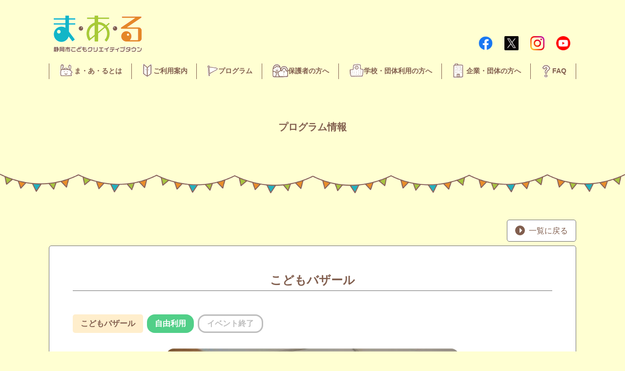

--- FILE ---
content_type: text/html; charset=UTF-8
request_url: https://maaru-ct.jp/program/176964/
body_size: 12043
content:

<!doctype html>
<html dir="ltr" lang="ja" prefix="og: https://ogp.me/ns#">
<head>
	<meta charset="UTF-8">
	<meta name="viewport" content="width=device-width, initial-scale=1">
	<title>こどもバザール - 静岡市こどもクリエイティブタウンま・あ・る</title>

		<!-- All in One SEO 4.8.7 - aioseo.com -->
	<meta name="robots" content="max-image-preview:large" />
	<link rel="canonical" href="https://maaru-ct.jp/program/176964/" />
	<meta name="generator" content="All in One SEO (AIOSEO) 4.8.7" />
		<meta property="og:locale" content="ja_JP" />
		<meta property="og:site_name" content="静岡市こどもクリエイティブタウンま・あ・る" />
		<meta property="og:type" content="article" />
		<meta property="og:title" content="こどもバザール - 静岡市こどもクリエイティブタウンま・あ・る" />
		<meta property="og:url" content="https://maaru-ct.jp/program/176964/" />
		<meta property="og:image" content="https://maaru-ct.jp/wp-content/uploads/2023/06/e1babcb52d0f6551cdcb8d592ee45e28.jpg" />
		<meta property="og:image:secure_url" content="https://maaru-ct.jp/wp-content/uploads/2023/06/e1babcb52d0f6551cdcb8d592ee45e28.jpg" />
		<meta property="og:image:width" content="1024" />
		<meta property="og:image:height" content="682" />
		<meta property="article:published_time" content="2023-07-06T21:09:44+00:00" />
		<meta property="article:modified_time" content="2023-06-30T07:38:47+00:00" />
		<meta name="twitter:card" content="summary" />
		<meta name="twitter:title" content="こどもバザール - 静岡市こどもクリエイティブタウンま・あ・る" />
		<meta name="twitter:image" content="https://maaru-ct.jp/wp-content/uploads/2023/06/e1babcb52d0f6551cdcb8d592ee45e28.jpg" />
		<script type="application/ld+json" class="aioseo-schema">
			{"@context":"https:\/\/schema.org","@graph":[{"@type":"BreadcrumbList","@id":"https:\/\/maaru-ct.jp\/program\/176964\/#breadcrumblist","itemListElement":[{"@type":"ListItem","@id":"https:\/\/maaru-ct.jp#listItem","position":1,"name":"\u30db\u30fc\u30e0","item":"https:\/\/maaru-ct.jp","nextItem":{"@type":"ListItem","@id":"https:\/\/maaru-ct.jp\/program\/#listItem","name":"\u30d7\u30ed\u30b0\u30e9\u30e0\u60c5\u5831"}},{"@type":"ListItem","@id":"https:\/\/maaru-ct.jp\/program\/#listItem","position":2,"name":"\u30d7\u30ed\u30b0\u30e9\u30e0\u60c5\u5831","item":"https:\/\/maaru-ct.jp\/program\/","nextItem":{"@type":"ListItem","@id":"https:\/\/maaru-ct.jp\/program\/176964\/#listItem","name":"\u3053\u3069\u3082\u30d0\u30b6\u30fc\u30eb"},"previousItem":{"@type":"ListItem","@id":"https:\/\/maaru-ct.jp#listItem","name":"\u30db\u30fc\u30e0"}},{"@type":"ListItem","@id":"https:\/\/maaru-ct.jp\/program\/176964\/#listItem","position":3,"name":"\u3053\u3069\u3082\u30d0\u30b6\u30fc\u30eb","previousItem":{"@type":"ListItem","@id":"https:\/\/maaru-ct.jp\/program\/#listItem","name":"\u30d7\u30ed\u30b0\u30e9\u30e0\u60c5\u5831"}}]},{"@type":"Organization","@id":"https:\/\/maaru-ct.jp\/#organization","name":"\u9759\u5ca1\u5e02\u3053\u3069\u3082\u30af\u30ea\u30a8\u30a4\u30c6\u30a3\u30d6\u30bf\u30a6\u30f3\u307e\u30fb\u3042\u30fb\u308b","description":"\u3053\u3069\u3082\u30af\u30ea\u30a8\u30a4\u30c6\u30a3\u30d6\u30bf\u30a6\u30f3\u307e\u3042\u308b\u516c\u5f0fWEB\u30b5\u30a4\u30c8\u3002\u4ed5\u4e8b\u4f53\u9a13\u3084\u3082\u306e\u3065\u304f\u308a\u4f53\u9a13\u3092\u901a\u3058\u3066\u3001\u81ea\u4e3b\u6027\u3084\u5275\u9020\u6027\u3092\u80b2\u307f\u3001\u5b50\u3069\u3082\u305f\u3061\u3084\u5730\u57df\u3068\u300c\u3068\u3082\u306b\u5275\u308a\u3001\u80b2\u307f\u3001\u80b2\u3064\u300d\u904b\u55b6\u3092\u884c\u3063\u3066\u3044\u307e\u3059\u3002 \u5b50\u4f9b\u9054\u304c\u904b\u55b6\u3059\u308b\u5b50\u4f9b\u306e\u8857\u300c\u3053\u3069\u3082\u30d0\u30b6\u30fc\u30eb\u300d\u306e\u958b\u50ac\u3084\u3001\u4ed5\u4e8b\u30fb\u7269\u4f5c\u308a\u8b1b\u5ea7\u3001\u30a4\u30d9\u30f3\u30c8\u7b49\u3001\u672a\u5c31\u5b66\u5150\uff5e\u9ad8\u6821\u751f\u307e\u3067\u5e45\u5e83\u304f\u697d\u3057\u3080\u3053\u3068\u304c\u3067\u304d\u308b\u65bd\u8a2d\u3067\u3059\u3002","url":"https:\/\/maaru-ct.jp\/"},{"@type":"WebPage","@id":"https:\/\/maaru-ct.jp\/program\/176964\/#webpage","url":"https:\/\/maaru-ct.jp\/program\/176964\/","name":"\u3053\u3069\u3082\u30d0\u30b6\u30fc\u30eb - \u9759\u5ca1\u5e02\u3053\u3069\u3082\u30af\u30ea\u30a8\u30a4\u30c6\u30a3\u30d6\u30bf\u30a6\u30f3\u307e\u30fb\u3042\u30fb\u308b","inLanguage":"ja","isPartOf":{"@id":"https:\/\/maaru-ct.jp\/#website"},"breadcrumb":{"@id":"https:\/\/maaru-ct.jp\/program\/176964\/#breadcrumblist"},"image":{"@type":"ImageObject","url":"https:\/\/maaru-ct.jp\/wp-content\/uploads\/2023\/06\/e1babcb52d0f6551cdcb8d592ee45e28.jpg","@id":"https:\/\/maaru-ct.jp\/program\/176964\/#mainImage","width":1024,"height":682,"caption":"2023\u5e746\u670811\u65e5_\u3053\u3069\u3082\u30d0\u30b6\u30fc\u30eb"},"primaryImageOfPage":{"@id":"https:\/\/maaru-ct.jp\/program\/176964\/#mainImage"},"datePublished":"2023-07-07T06:09:44+09:00","dateModified":"2023-06-30T16:38:47+09:00"},{"@type":"WebSite","@id":"https:\/\/maaru-ct.jp\/#website","url":"https:\/\/maaru-ct.jp\/","name":"\u9759\u5ca1\u5e02\u3053\u3069\u3082\u30af\u30ea\u30a8\u30a4\u30c6\u30a3\u30d6\u30bf\u30a6\u30f3\u307e\u30fb\u3042\u30fb\u308b","description":"\u3053\u3069\u3082\u30af\u30ea\u30a8\u30a4\u30c6\u30a3\u30d6\u30bf\u30a6\u30f3\u307e\u3042\u308b\u516c\u5f0fWEB\u30b5\u30a4\u30c8\u3002\u4ed5\u4e8b\u4f53\u9a13\u3084\u3082\u306e\u3065\u304f\u308a\u4f53\u9a13\u3092\u901a\u3058\u3066\u3001\u81ea\u4e3b\u6027\u3084\u5275\u9020\u6027\u3092\u80b2\u307f\u3001\u5b50\u3069\u3082\u305f\u3061\u3084\u5730\u57df\u3068\u300c\u3068\u3082\u306b\u5275\u308a\u3001\u80b2\u307f\u3001\u80b2\u3064\u300d\u904b\u55b6\u3092\u884c\u3063\u3066\u3044\u307e\u3059\u3002 \u5b50\u4f9b\u9054\u304c\u904b\u55b6\u3059\u308b\u5b50\u4f9b\u306e\u8857\u300c\u3053\u3069\u3082\u30d0\u30b6\u30fc\u30eb\u300d\u306e\u958b\u50ac\u3084\u3001\u4ed5\u4e8b\u30fb\u7269\u4f5c\u308a\u8b1b\u5ea7\u3001\u30a4\u30d9\u30f3\u30c8\u7b49\u3001\u672a\u5c31\u5b66\u5150\uff5e\u9ad8\u6821\u751f\u307e\u3067\u5e45\u5e83\u304f\u697d\u3057\u3080\u3053\u3068\u304c\u3067\u304d\u308b\u65bd\u8a2d\u3067\u3059\u3002","inLanguage":"ja","publisher":{"@id":"https:\/\/maaru-ct.jp\/#organization"}}]}
		</script>
		<!-- All in One SEO -->

<link rel='dns-prefetch' href='//ajax.googleapis.com' />
<link rel='dns-prefetch' href='//cdnjs.cloudflare.com' />
<link rel='dns-prefetch' href='//s.w.org' />
<link rel="alternate" type="application/rss+xml" title="静岡市こどもクリエイティブタウンま・あ・る &raquo; フィード" href="https://maaru-ct.jp/feed/" />
<link rel="alternate" type="application/rss+xml" title="静岡市こどもクリエイティブタウンま・あ・る &raquo; コメントフィード" href="https://maaru-ct.jp/comments/feed/" />
		<!-- This site uses the Google Analytics by MonsterInsights plugin v9.8.0 - Using Analytics tracking - https://www.monsterinsights.com/ -->
							<script src="//www.googletagmanager.com/gtag/js?id=G-SGRBVY2CCM"  data-cfasync="false" data-wpfc-render="false" async></script>
			<script data-cfasync="false" data-wpfc-render="false">
				var mi_version = '9.8.0';
				var mi_track_user = true;
				var mi_no_track_reason = '';
								var MonsterInsightsDefaultLocations = {"page_location":"https:\/\/maaru-ct.jp\/program\/176964\/"};
								if ( typeof MonsterInsightsPrivacyGuardFilter === 'function' ) {
					var MonsterInsightsLocations = (typeof MonsterInsightsExcludeQuery === 'object') ? MonsterInsightsPrivacyGuardFilter( MonsterInsightsExcludeQuery ) : MonsterInsightsPrivacyGuardFilter( MonsterInsightsDefaultLocations );
				} else {
					var MonsterInsightsLocations = (typeof MonsterInsightsExcludeQuery === 'object') ? MonsterInsightsExcludeQuery : MonsterInsightsDefaultLocations;
				}

								var disableStrs = [
										'ga-disable-G-SGRBVY2CCM',
									];

				/* Function to detect opted out users */
				function __gtagTrackerIsOptedOut() {
					for (var index = 0; index < disableStrs.length; index++) {
						if (document.cookie.indexOf(disableStrs[index] + '=true') > -1) {
							return true;
						}
					}

					return false;
				}

				/* Disable tracking if the opt-out cookie exists. */
				if (__gtagTrackerIsOptedOut()) {
					for (var index = 0; index < disableStrs.length; index++) {
						window[disableStrs[index]] = true;
					}
				}

				/* Opt-out function */
				function __gtagTrackerOptout() {
					for (var index = 0; index < disableStrs.length; index++) {
						document.cookie = disableStrs[index] + '=true; expires=Thu, 31 Dec 2099 23:59:59 UTC; path=/';
						window[disableStrs[index]] = true;
					}
				}

				if ('undefined' === typeof gaOptout) {
					function gaOptout() {
						__gtagTrackerOptout();
					}
				}
								window.dataLayer = window.dataLayer || [];

				window.MonsterInsightsDualTracker = {
					helpers: {},
					trackers: {},
				};
				if (mi_track_user) {
					function __gtagDataLayer() {
						dataLayer.push(arguments);
					}

					function __gtagTracker(type, name, parameters) {
						if (!parameters) {
							parameters = {};
						}

						if (parameters.send_to) {
							__gtagDataLayer.apply(null, arguments);
							return;
						}

						if (type === 'event') {
														parameters.send_to = monsterinsights_frontend.v4_id;
							var hookName = name;
							if (typeof parameters['event_category'] !== 'undefined') {
								hookName = parameters['event_category'] + ':' + name;
							}

							if (typeof MonsterInsightsDualTracker.trackers[hookName] !== 'undefined') {
								MonsterInsightsDualTracker.trackers[hookName](parameters);
							} else {
								__gtagDataLayer('event', name, parameters);
							}
							
						} else {
							__gtagDataLayer.apply(null, arguments);
						}
					}

					__gtagTracker('js', new Date());
					__gtagTracker('set', {
						'developer_id.dZGIzZG': true,
											});
					if ( MonsterInsightsLocations.page_location ) {
						__gtagTracker('set', MonsterInsightsLocations);
					}
										__gtagTracker('config', 'G-SGRBVY2CCM', {"forceSSL":"true","link_attribution":"true"} );
										window.gtag = __gtagTracker;										(function () {
						/* https://developers.google.com/analytics/devguides/collection/analyticsjs/ */
						/* ga and __gaTracker compatibility shim. */
						var noopfn = function () {
							return null;
						};
						var newtracker = function () {
							return new Tracker();
						};
						var Tracker = function () {
							return null;
						};
						var p = Tracker.prototype;
						p.get = noopfn;
						p.set = noopfn;
						p.send = function () {
							var args = Array.prototype.slice.call(arguments);
							args.unshift('send');
							__gaTracker.apply(null, args);
						};
						var __gaTracker = function () {
							var len = arguments.length;
							if (len === 0) {
								return;
							}
							var f = arguments[len - 1];
							if (typeof f !== 'object' || f === null || typeof f.hitCallback !== 'function') {
								if ('send' === arguments[0]) {
									var hitConverted, hitObject = false, action;
									if ('event' === arguments[1]) {
										if ('undefined' !== typeof arguments[3]) {
											hitObject = {
												'eventAction': arguments[3],
												'eventCategory': arguments[2],
												'eventLabel': arguments[4],
												'value': arguments[5] ? arguments[5] : 1,
											}
										}
									}
									if ('pageview' === arguments[1]) {
										if ('undefined' !== typeof arguments[2]) {
											hitObject = {
												'eventAction': 'page_view',
												'page_path': arguments[2],
											}
										}
									}
									if (typeof arguments[2] === 'object') {
										hitObject = arguments[2];
									}
									if (typeof arguments[5] === 'object') {
										Object.assign(hitObject, arguments[5]);
									}
									if ('undefined' !== typeof arguments[1].hitType) {
										hitObject = arguments[1];
										if ('pageview' === hitObject.hitType) {
											hitObject.eventAction = 'page_view';
										}
									}
									if (hitObject) {
										action = 'timing' === arguments[1].hitType ? 'timing_complete' : hitObject.eventAction;
										hitConverted = mapArgs(hitObject);
										__gtagTracker('event', action, hitConverted);
									}
								}
								return;
							}

							function mapArgs(args) {
								var arg, hit = {};
								var gaMap = {
									'eventCategory': 'event_category',
									'eventAction': 'event_action',
									'eventLabel': 'event_label',
									'eventValue': 'event_value',
									'nonInteraction': 'non_interaction',
									'timingCategory': 'event_category',
									'timingVar': 'name',
									'timingValue': 'value',
									'timingLabel': 'event_label',
									'page': 'page_path',
									'location': 'page_location',
									'title': 'page_title',
									'referrer' : 'page_referrer',
								};
								for (arg in args) {
																		if (!(!args.hasOwnProperty(arg) || !gaMap.hasOwnProperty(arg))) {
										hit[gaMap[arg]] = args[arg];
									} else {
										hit[arg] = args[arg];
									}
								}
								return hit;
							}

							try {
								f.hitCallback();
							} catch (ex) {
							}
						};
						__gaTracker.create = newtracker;
						__gaTracker.getByName = newtracker;
						__gaTracker.getAll = function () {
							return [];
						};
						__gaTracker.remove = noopfn;
						__gaTracker.loaded = true;
						window['__gaTracker'] = __gaTracker;
					})();
									} else {
										console.log("");
					(function () {
						function __gtagTracker() {
							return null;
						}

						window['__gtagTracker'] = __gtagTracker;
						window['gtag'] = __gtagTracker;
					})();
									}
			</script>
			
							<!-- / Google Analytics by MonsterInsights -->
		<script>
window._wpemojiSettings = {"baseUrl":"https:\/\/s.w.org\/images\/core\/emoji\/13.1.0\/72x72\/","ext":".png","svgUrl":"https:\/\/s.w.org\/images\/core\/emoji\/13.1.0\/svg\/","svgExt":".svg","source":{"concatemoji":"https:\/\/maaru-ct.jp\/wp-includes\/js\/wp-emoji-release.min.js?ver=2aa43029837628763f6e6d95e4af740c"}};
/*! This file is auto-generated */
!function(e,a,t){var n,r,o,i=a.createElement("canvas"),p=i.getContext&&i.getContext("2d");function s(e,t){var a=String.fromCharCode;p.clearRect(0,0,i.width,i.height),p.fillText(a.apply(this,e),0,0);e=i.toDataURL();return p.clearRect(0,0,i.width,i.height),p.fillText(a.apply(this,t),0,0),e===i.toDataURL()}function c(e){var t=a.createElement("script");t.src=e,t.defer=t.type="text/javascript",a.getElementsByTagName("head")[0].appendChild(t)}for(o=Array("flag","emoji"),t.supports={everything:!0,everythingExceptFlag:!0},r=0;r<o.length;r++)t.supports[o[r]]=function(e){if(!p||!p.fillText)return!1;switch(p.textBaseline="top",p.font="600 32px Arial",e){case"flag":return s([127987,65039,8205,9895,65039],[127987,65039,8203,9895,65039])?!1:!s([55356,56826,55356,56819],[55356,56826,8203,55356,56819])&&!s([55356,57332,56128,56423,56128,56418,56128,56421,56128,56430,56128,56423,56128,56447],[55356,57332,8203,56128,56423,8203,56128,56418,8203,56128,56421,8203,56128,56430,8203,56128,56423,8203,56128,56447]);case"emoji":return!s([10084,65039,8205,55357,56613],[10084,65039,8203,55357,56613])}return!1}(o[r]),t.supports.everything=t.supports.everything&&t.supports[o[r]],"flag"!==o[r]&&(t.supports.everythingExceptFlag=t.supports.everythingExceptFlag&&t.supports[o[r]]);t.supports.everythingExceptFlag=t.supports.everythingExceptFlag&&!t.supports.flag,t.DOMReady=!1,t.readyCallback=function(){t.DOMReady=!0},t.supports.everything||(n=function(){t.readyCallback()},a.addEventListener?(a.addEventListener("DOMContentLoaded",n,!1),e.addEventListener("load",n,!1)):(e.attachEvent("onload",n),a.attachEvent("onreadystatechange",function(){"complete"===a.readyState&&t.readyCallback()})),(n=t.source||{}).concatemoji?c(n.concatemoji):n.wpemoji&&n.twemoji&&(c(n.twemoji),c(n.wpemoji)))}(window,document,window._wpemojiSettings);
</script>
<style>
img.wp-smiley,
img.emoji {
	display: inline !important;
	border: none !important;
	box-shadow: none !important;
	height: 1em !important;
	width: 1em !important;
	margin: 0 0.07em !important;
	vertical-align: -0.1em !important;
	background: none !important;
	padding: 0 !important;
}
</style>
	<link rel='stylesheet' id='wp-block-library-css'  href='https://maaru-ct.jp/wp-includes/css/dist/block-library/style.min.css?ver=2aa43029837628763f6e6d95e4af740c' media='all' />
<style id='wp-block-library-inline-css'>
.has-text-align-justify{text-align:justify;}
</style>
<link rel='stylesheet' id='mediaelement-css'  href='https://maaru-ct.jp/wp-includes/js/mediaelement/mediaelementplayer-legacy.min.css?ver=4.2.16' media='all' />
<link rel='stylesheet' id='wp-mediaelement-css'  href='https://maaru-ct.jp/wp-includes/js/mediaelement/wp-mediaelement.min.css?ver=2aa43029837628763f6e6d95e4af740c' media='all' />
<style id='global-styles-inline-css'>
body{--wp--preset--color--black: #000000;--wp--preset--color--cyan-bluish-gray: #abb8c3;--wp--preset--color--white: #ffffff;--wp--preset--color--pale-pink: #f78da7;--wp--preset--color--vivid-red: #cf2e2e;--wp--preset--color--luminous-vivid-orange: #ff6900;--wp--preset--color--luminous-vivid-amber: #fcb900;--wp--preset--color--light-green-cyan: #7bdcb5;--wp--preset--color--vivid-green-cyan: #00d084;--wp--preset--color--pale-cyan-blue: #8ed1fc;--wp--preset--color--vivid-cyan-blue: #0693e3;--wp--preset--color--vivid-purple: #9b51e0;--wp--preset--gradient--vivid-cyan-blue-to-vivid-purple: linear-gradient(135deg,rgba(6,147,227,1) 0%,rgb(155,81,224) 100%);--wp--preset--gradient--light-green-cyan-to-vivid-green-cyan: linear-gradient(135deg,rgb(122,220,180) 0%,rgb(0,208,130) 100%);--wp--preset--gradient--luminous-vivid-amber-to-luminous-vivid-orange: linear-gradient(135deg,rgba(252,185,0,1) 0%,rgba(255,105,0,1) 100%);--wp--preset--gradient--luminous-vivid-orange-to-vivid-red: linear-gradient(135deg,rgba(255,105,0,1) 0%,rgb(207,46,46) 100%);--wp--preset--gradient--very-light-gray-to-cyan-bluish-gray: linear-gradient(135deg,rgb(238,238,238) 0%,rgb(169,184,195) 100%);--wp--preset--gradient--cool-to-warm-spectrum: linear-gradient(135deg,rgb(74,234,220) 0%,rgb(151,120,209) 20%,rgb(207,42,186) 40%,rgb(238,44,130) 60%,rgb(251,105,98) 80%,rgb(254,248,76) 100%);--wp--preset--gradient--blush-light-purple: linear-gradient(135deg,rgb(255,206,236) 0%,rgb(152,150,240) 100%);--wp--preset--gradient--blush-bordeaux: linear-gradient(135deg,rgb(254,205,165) 0%,rgb(254,45,45) 50%,rgb(107,0,62) 100%);--wp--preset--gradient--luminous-dusk: linear-gradient(135deg,rgb(255,203,112) 0%,rgb(199,81,192) 50%,rgb(65,88,208) 100%);--wp--preset--gradient--pale-ocean: linear-gradient(135deg,rgb(255,245,203) 0%,rgb(182,227,212) 50%,rgb(51,167,181) 100%);--wp--preset--gradient--electric-grass: linear-gradient(135deg,rgb(202,248,128) 0%,rgb(113,206,126) 100%);--wp--preset--gradient--midnight: linear-gradient(135deg,rgb(2,3,129) 0%,rgb(40,116,252) 100%);--wp--preset--duotone--dark-grayscale: url('#wp-duotone-dark-grayscale');--wp--preset--duotone--grayscale: url('#wp-duotone-grayscale');--wp--preset--duotone--purple-yellow: url('#wp-duotone-purple-yellow');--wp--preset--duotone--blue-red: url('#wp-duotone-blue-red');--wp--preset--duotone--midnight: url('#wp-duotone-midnight');--wp--preset--duotone--magenta-yellow: url('#wp-duotone-magenta-yellow');--wp--preset--duotone--purple-green: url('#wp-duotone-purple-green');--wp--preset--duotone--blue-orange: url('#wp-duotone-blue-orange');--wp--preset--font-size--small: 13px;--wp--preset--font-size--medium: 20px;--wp--preset--font-size--large: 36px;--wp--preset--font-size--x-large: 42px;}.has-black-color{color: var(--wp--preset--color--black) !important;}.has-cyan-bluish-gray-color{color: var(--wp--preset--color--cyan-bluish-gray) !important;}.has-white-color{color: var(--wp--preset--color--white) !important;}.has-pale-pink-color{color: var(--wp--preset--color--pale-pink) !important;}.has-vivid-red-color{color: var(--wp--preset--color--vivid-red) !important;}.has-luminous-vivid-orange-color{color: var(--wp--preset--color--luminous-vivid-orange) !important;}.has-luminous-vivid-amber-color{color: var(--wp--preset--color--luminous-vivid-amber) !important;}.has-light-green-cyan-color{color: var(--wp--preset--color--light-green-cyan) !important;}.has-vivid-green-cyan-color{color: var(--wp--preset--color--vivid-green-cyan) !important;}.has-pale-cyan-blue-color{color: var(--wp--preset--color--pale-cyan-blue) !important;}.has-vivid-cyan-blue-color{color: var(--wp--preset--color--vivid-cyan-blue) !important;}.has-vivid-purple-color{color: var(--wp--preset--color--vivid-purple) !important;}.has-black-background-color{background-color: var(--wp--preset--color--black) !important;}.has-cyan-bluish-gray-background-color{background-color: var(--wp--preset--color--cyan-bluish-gray) !important;}.has-white-background-color{background-color: var(--wp--preset--color--white) !important;}.has-pale-pink-background-color{background-color: var(--wp--preset--color--pale-pink) !important;}.has-vivid-red-background-color{background-color: var(--wp--preset--color--vivid-red) !important;}.has-luminous-vivid-orange-background-color{background-color: var(--wp--preset--color--luminous-vivid-orange) !important;}.has-luminous-vivid-amber-background-color{background-color: var(--wp--preset--color--luminous-vivid-amber) !important;}.has-light-green-cyan-background-color{background-color: var(--wp--preset--color--light-green-cyan) !important;}.has-vivid-green-cyan-background-color{background-color: var(--wp--preset--color--vivid-green-cyan) !important;}.has-pale-cyan-blue-background-color{background-color: var(--wp--preset--color--pale-cyan-blue) !important;}.has-vivid-cyan-blue-background-color{background-color: var(--wp--preset--color--vivid-cyan-blue) !important;}.has-vivid-purple-background-color{background-color: var(--wp--preset--color--vivid-purple) !important;}.has-black-border-color{border-color: var(--wp--preset--color--black) !important;}.has-cyan-bluish-gray-border-color{border-color: var(--wp--preset--color--cyan-bluish-gray) !important;}.has-white-border-color{border-color: var(--wp--preset--color--white) !important;}.has-pale-pink-border-color{border-color: var(--wp--preset--color--pale-pink) !important;}.has-vivid-red-border-color{border-color: var(--wp--preset--color--vivid-red) !important;}.has-luminous-vivid-orange-border-color{border-color: var(--wp--preset--color--luminous-vivid-orange) !important;}.has-luminous-vivid-amber-border-color{border-color: var(--wp--preset--color--luminous-vivid-amber) !important;}.has-light-green-cyan-border-color{border-color: var(--wp--preset--color--light-green-cyan) !important;}.has-vivid-green-cyan-border-color{border-color: var(--wp--preset--color--vivid-green-cyan) !important;}.has-pale-cyan-blue-border-color{border-color: var(--wp--preset--color--pale-cyan-blue) !important;}.has-vivid-cyan-blue-border-color{border-color: var(--wp--preset--color--vivid-cyan-blue) !important;}.has-vivid-purple-border-color{border-color: var(--wp--preset--color--vivid-purple) !important;}.has-vivid-cyan-blue-to-vivid-purple-gradient-background{background: var(--wp--preset--gradient--vivid-cyan-blue-to-vivid-purple) !important;}.has-light-green-cyan-to-vivid-green-cyan-gradient-background{background: var(--wp--preset--gradient--light-green-cyan-to-vivid-green-cyan) !important;}.has-luminous-vivid-amber-to-luminous-vivid-orange-gradient-background{background: var(--wp--preset--gradient--luminous-vivid-amber-to-luminous-vivid-orange) !important;}.has-luminous-vivid-orange-to-vivid-red-gradient-background{background: var(--wp--preset--gradient--luminous-vivid-orange-to-vivid-red) !important;}.has-very-light-gray-to-cyan-bluish-gray-gradient-background{background: var(--wp--preset--gradient--very-light-gray-to-cyan-bluish-gray) !important;}.has-cool-to-warm-spectrum-gradient-background{background: var(--wp--preset--gradient--cool-to-warm-spectrum) !important;}.has-blush-light-purple-gradient-background{background: var(--wp--preset--gradient--blush-light-purple) !important;}.has-blush-bordeaux-gradient-background{background: var(--wp--preset--gradient--blush-bordeaux) !important;}.has-luminous-dusk-gradient-background{background: var(--wp--preset--gradient--luminous-dusk) !important;}.has-pale-ocean-gradient-background{background: var(--wp--preset--gradient--pale-ocean) !important;}.has-electric-grass-gradient-background{background: var(--wp--preset--gradient--electric-grass) !important;}.has-midnight-gradient-background{background: var(--wp--preset--gradient--midnight) !important;}.has-small-font-size{font-size: var(--wp--preset--font-size--small) !important;}.has-medium-font-size{font-size: var(--wp--preset--font-size--medium) !important;}.has-large-font-size{font-size: var(--wp--preset--font-size--large) !important;}.has-x-large-font-size{font-size: var(--wp--preset--font-size--x-large) !important;}
</style>
<link rel='stylesheet' id='maaru-style-css'  href='https://maaru-ct.jp/wp-content/themes/maaru/style.css?ver=1.1.2' media='all' />
<link rel='stylesheet' id='site-style-css'  href='https://maaru-ct.jp/wp-content/themes/maaru/assets/css/style.css?ver=1.1.2' media='all' />
<link rel='stylesheet' id='base-css'  href='https://cdnjs.cloudflare.com/ajax/libs/jqueryui/1.12.1/themes/base/jquery-ui.min.css?ver=2aa43029837628763f6e6d95e4af740c' media='all' />
<link rel='stylesheet' id='jetpack_css-css'  href='https://maaru-ct.jp/wp-content/plugins/jetpack/css/jetpack.css?ver=11.4.2' media='all' />
<!--n2css--><!--n2js--><script src='https://maaru-ct.jp/wp-content/plugins/google-analytics-for-wordpress/assets/js/frontend-gtag.min.js?ver=9.8.0' id='monsterinsights-frontend-script-js'></script>
<script data-cfasync="false" data-wpfc-render="false" id='monsterinsights-frontend-script-js-extra'>var monsterinsights_frontend = {"js_events_tracking":"true","download_extensions":"doc,pdf,ppt,zip,xls,docx,pptx,xlsx","inbound_paths":"[{\"path\":\"\\\/go\\\/\",\"label\":\"affiliate\"},{\"path\":\"\\\/recommend\\\/\",\"label\":\"affiliate\"}]","home_url":"https:\/\/maaru-ct.jp","hash_tracking":"false","v4_id":"G-SGRBVY2CCM"};</script>
<script id='image-watermark-no-right-click-js-before'>
var iwArgsNoRightClick = {"rightclick":"Y","draganddrop":"Y"};
</script>
<script src='https://maaru-ct.jp/wp-content/plugins/image-watermark/js/no-right-click.js?ver=1.8.0' id='image-watermark-no-right-click-js'></script>
<script src='https://maaru-ct.jp/wp-includes/js/jquery/jquery.min.js?ver=3.6.0' id='jquery-core-js'></script>
<script src='https://maaru-ct.jp/wp-includes/js/jquery/jquery-migrate.min.js?ver=3.3.2' id='jquery-migrate-js'></script>
<script src='https://ajax.googleapis.com/ajax/libs/jqueryui/1.12.1/jquery-ui.min.js?ver=2aa43029837628763f6e6d95e4af740c' id='jquery-ui-js'></script>
<script src='https://ajax.googleapis.com/ajax/libs/jqueryui/1/i18n/jquery.ui.datepicker-ja.min.js?ver=2aa43029837628763f6e6d95e4af740c' id='datepicker-ja-js'></script>
<link rel="https://api.w.org/" href="https://maaru-ct.jp/wp-json/" /><link rel="alternate" type="application/json" href="https://maaru-ct.jp/wp-json/wp/v2/program/176964" /><link rel="EditURI" type="application/rsd+xml" title="RSD" href="https://maaru-ct.jp/xmlrpc.php?rsd" />
<link rel="wlwmanifest" type="application/wlwmanifest+xml" href="https://maaru-ct.jp/wp-includes/wlwmanifest.xml" /> 

<link rel='shortlink' href='https://maaru-ct.jp/?p=176964' />
<link rel="alternate" type="application/json+oembed" href="https://maaru-ct.jp/wp-json/oembed/1.0/embed?url=https%3A%2F%2Fmaaru-ct.jp%2Fprogram%2F176964%2F" />
<link rel="alternate" type="text/xml+oembed" href="https://maaru-ct.jp/wp-json/oembed/1.0/embed?url=https%3A%2F%2Fmaaru-ct.jp%2Fprogram%2F176964%2F&#038;format=xml" />
<style>img#wpstats{display:none}</style>
	<style type="text/css">.broken_link, a.broken_link {
	text-decoration: line-through;
}</style><link rel="icon" href="https://maaru-ct.jp/wp-content/uploads/2022/01/maarufavicon.png" sizes="32x32" />
<link rel="icon" href="https://maaru-ct.jp/wp-content/uploads/2022/01/maarufavicon.png" sizes="192x192" />
<link rel="apple-touch-icon" href="https://maaru-ct.jp/wp-content/uploads/2022/01/maarufavicon.png" />
<meta name="msapplication-TileImage" content="https://maaru-ct.jp/wp-content/uploads/2022/01/maarufavicon.png" />
</head>
    
<body class="program-template-default single single-program postid-176964 js-drawer c-drawer -right -navbarTopGutter no-sidebar">
    <!-- **************************************************** -->
    <div class="l-container c-drawer__contents">
        
<!-- ===== ヘッダー ===== -->
<header class="l-header -top c-drawer__navbar drawer-navbar--fixed" role="banner">
    <div class="c-drawer__container">
        
        
<div class="c-drawer__navbarHead">
    <a class="c-drawer__brand" href="https://maaru-ct.jp">
        <h1 class="p-header__logo">
            <img src="https://maaru-ct.jp/wp-content/themes/maaru/assets/img/logo.png" alt="静岡市こどもクリエイティブタウン 『ま・あ・る』">
        </h1>
    </a>

    <div class="p-header__spLink">
        <a href="https://maaru-ct.jp/guide">
            <img src="https://maaru-ct.jp/wp-content/themes/maaru/assets/img/solo-goriyou.png" alt="ご利用案内">
        </a>
        <button type="button" class="js-drawer__toggle c-drawer__btn">
            <span class="u-sr-only">toggle navigation</span>
            <span class="c-drawer__btnIcon"></span>
        </button>
    </div>
</div>        
<div class="l-header__body">
    <nav class="is-drawer__nav" role="navigation">
        <ul class="c-drawer__menu -right p-globalNavi__list"><li class="p-globalNavi__item"><a href="https://maaru-ct.jp/about/" class="c-drawer__item"><img src="/wp-content/themes/maaru/assets/img/menu/menu-maaru.png" alt="ま・あ・るとは">ま・あ・るとは</a></li>
<li class="p-globalNavi__item"><a href="https://maaru-ct.jp/guide/" class="c-drawer__item"><img src="/wp-content/themes/maaru/assets/img/menu/menu-goriyou.png" alt="ご利用案内">ご利用案内</a></li>
<li class="p-globalNavi__item"><a href="https://maaru-ct.jp/about-bazzar/" class="c-drawer__item"><img src="/wp-content/themes/maaru/assets/img/menu/menu-program.png" alt="プログラム">プログラム</a></li>
<li class="p-globalNavi__item"><a href="https://maaru-ct.jp/to-parents/" class="c-drawer__item"><img src="/wp-content/themes/maaru/assets/img/menu/menu-hogosya.png" alt="保護者の方へ">保護者の方へ</a></li>
<li class="p-globalNavi__item"><a href="https://maaru-ct.jp/to-school/" class="c-drawer__item"><img src="/wp-content/themes/maaru/assets/img/menu/menu-gakkou.png" alt="学校・団体利用の方へ">学校・団体利用の方へ</a></li>
<li class="p-globalNavi__item"><a href="https://maaru-ct.jp/to-company/" class="c-drawer__item"><img src="/wp-content/themes/maaru/assets/img/menu/menu-kigyou.png" alt="企業・団体の方へ">企業・団体の方へ</a></li>
<li class="p-globalNavi__item"><a href="https://maaru-ct.jp/faq/" class="c-drawer__item"><img src="/wp-content/themes/maaru/assets/img/menu/menu-faq.png" alt="FAQ">FAQ</a></li>
</ul>        
        <!--SNSボタン-->
        <div class="p-headerSns">
            <a class="p-headerSns__link" href="https://www.facebook.com/maaruct" target="_blank">
                <img class="p-headerSns__icon" src="https://maaru-ct.jp/wp-content/themes/maaru/assets/img/sosial-icon/facebook_icon.png">
            </a>
            <a class="p-headerSns__link" href="https://twitter.com/maaruct" target="_blank">
                <img class="p-headerSns__icon" src="https://maaru-ct.jp/wp-content/themes/maaru/assets/img/sosial-icon/twitter_icon.png">
            </a>
            <a class="p-headerSns__link" href="https://www.instagram.com/maaruct/" target="_blank">
                <img class="p-headerSns__icon" src="https://maaru-ct.jp/wp-content/themes/maaru/assets/img/sosial-icon/instagram_icon.png">
            </a>
            <a class="p-headerSns__link" href="https://www.youtube.com/channel/UCQHjRcq-BnprCIKiUbkfplQ" target="_blank">
                <img class="p-headerSns__icon" src="https://maaru-ct.jp/wp-content/themes/maaru/assets/img/sosial-icon/youtube_icon.png">
            </a>
        </div>
    </nav>
</div>                
    </div>
</header>
<!-- /header -->
<div class="l-content">
    <main class="l-main">

            
<section class="c-section">
    <div class="c-wrapper">
        <div class="p-title -mbSmall">
            <h1 class="p-title__text">
                プログラム情報            </h1>
        </div>
    </div>
</section>

<hr class="p-hr__flag">

<section class="c-section">
    <div class="c-wrapper">
        <div class="p-button -right">
             <a href="https://maaru-ct.jp/program" class="p-button__link -back">一覧に戻る</a>
        </div>

        <div class="p-box -post u-mbSmall">
            <div class="p-title">
                <h2 class="p-title__text -post">こどもバザール</h2>            </div>
            
            <!-- 種別など -->
            <ul class="p-post__tag">
                <li class="p-post__type -pgm">
                    <p class="p-tag__type -A">こどもバザール</p>                </li>
                <li class="p-post__reserve">
                <p class="p-tag__reserve -B">自由利用</p>                </li>
                <li class="p-post__status">
                    <p class="p-tag__status -D">イベント終了</p>                </li>
            </ul>
            
            <!--　メイン画像　-->
                            <div class="p-post__mainImg">
                    <img src="https://maaru-ct.jp/wp-content/uploads/2023/06/e1babcb52d0f6551cdcb8d592ee45e28-600x400.jpg" alt="2023年6月11日_こどもバザール" />
                </div>
                        
            <!-- 表 -->
            <table class="p-post__table">
                <tr class="p-post__row"><th class="p-post__heading">開催日</th><td class="p-post__detail">2023/09/10(日)</td></tr><tr class="p-post__row"><th class="p-post__heading">時間</th><td class="p-post__detail">13:30～16:00</td></tr><tr class="p-post__row"><th class="p-post__heading">内容</th><td class="p-post__detail -editor"><p><strong>【事前予約不要プログラム】</strong></p>
<p>「こどもバザール」は「こどもたちによる、こどものための、こどものまち」です。<br />
小学4～6年生の「こども店長」が運営するお店で“しごと”をし、給料（疑似通貨）をもらい、そのお金で買い物やゲームをすることができます。あそびながら社会や経済の仕組みを学ぶとともに、こども同士の活動をとおして自主性や創造性を育むことができます。</p>
<p>◆バザールの遊び方については<a href="https://maaru-ct.jp/wp-content/uploads/2022/10/89f9fd1ce0f8467c976eda91d92bbb8f.pdf"><strong>こちら</strong></a></p>
<p>&nbsp;</p>
<p>&nbsp;</p>
<p><strong>★おしごと紹介時間★</strong><br />
※こども店長の出勤状況により開店するお店が限られる場合がございます。</p>
<p>13：30　こどもファクトリー・市役所・プラバンや・本屋・ゲームや・ラッキーパーク・イラストや・ざっかや・デザインのおしごと<br />
13：45　ハロ―ワーク・銀行（小学4年生以上）・プラバンや+（小学3年生以上）<br />
14：00　こどもファクトリー・市役所・プラバンや・本屋・ゲームや・ラッキーパーク・イラストや・ざっかや・デザインのおしごと<br />
14：15　ハロ―ワーク・銀行（小学4年生以上）・プラバンや+（小学3年生以上）<br />
14：30　こどもファクトリー・市役所・プラバンや・本屋・ゲームや・ラッキーパーク・イラストや・ざっかや・デザインのおしごと<br />
14：45　ハロ―ワーク・銀行（小学4年生以上）・プラバンや+（小学3年生以上）<br />
15：00　こどもファクトリー・市役所・プラバンや・本屋・ゲームや・ラッキーパーク・イラストや・ざっかや・デザインのおしごと</p>
<p>15：15　ハロ―ワーク・銀行（小学4年生以上）・プラバンや+（小学3年生以上）</p>
<p>15：30　こどもファクトリー・市役所・プラバンや・本屋・ゲームや・ラッキーパーク・イラストや・ざっかや・デザインのおしごと</p>
<p>&nbsp;</p>
<p>15：30が最後のおしごと紹介時間になります。<br />
15：30以降にご入館される場合は、おしごと体験ができませんのでご注意ください。<br />
まある通貨をお持ちの方は16：00までお買い物やゲームをお楽しみいただけます。</p>
<p>&nbsp;</p>
</td></tr><tr class="p-post__row"><th class="p-post__heading">会場</th><td class="p-post__detail">こどもバザール</td></tr><tr class="p-post__row"><th class="p-post__heading">受付場所</th><td class="p-post__detail">3F受付</td></tr><tr class="p-post__row"><th class="p-post__heading">対象</th><td class="p-post__detail">小学生～高校生</td></tr><tr class="p-post__row"><th class="p-post__heading">参加形態</th><td class="p-post__detail">こどものみ参加可（保護者入室不可）</td></tr><tr class="p-post__row"><th class="p-post__heading">参加条件</th><td class="p-post__detail">ー広報用の記録写真撮影についてー 活動の様子を撮影（写真・動画）させていただきます。 撮影した写真や動画は、広報誌・ホームページ・各SNS・イベントの告知に使用させていただきます。 撮影写真に関する使用権は当館に帰属いたします。 写真に写りたくない方は、受付でお申し出ください。</td></tr><tr class="p-post__row"><th class="p-post__heading">参加方法</th><td class="p-post__detail">自由参加</td></tr><tr class="p-post__row"><th class="p-post__heading">持ち物</th><td class="p-post__detail">市民証（持っている人）、おしごとノート（持っている人）、水分補給用の飲み物、手拭きのタオル</td></tr>            </table>
            
                            <ul class="p-post__gallery">
                                            <li class="p-post__galleryImg">
                            <img src="https://maaru-ct.jp/wp-content/uploads/2022/04/6701421128611c4c28e60ee828f0da4c.jpg" alt="バザールのながれ" />
                        </li>
                                    
                                    
                                    </ul>
            
                    </div>
        <div class="p-button -right">
             <a href="https://maaru-ct.jp/program" class="p-button__link -back">一覧に戻る</a>
        </div>
    </div>
</section>
                
<!--======================================================================-->
<hr class="p-hr__flag">
                
<!--関連プログラムレポート-->


<section class="c-section">
    <div class="c-wrapper">
        <div class="p-related__head">
            <h2 class="p-related__title">過去のプログラムレポートをみる</h2>
        </div>
        <ul class="p-related__list">
            <!--1ブロック-->
                        <li class="p-related__card">
                <a class="p-related__link" href="https://maaru-ct.jp/report/247111/" rel="bookmark">
                    <div class="p-related__img">
                        <img width="386" height="300" src="https://maaru-ct.jp/wp-content/uploads/2026/01/6bd6d746b60f62e14ebde882a7397e38-386x300.jpg" class="attachment-medium size-medium wp-post-image" alt="令和8年度市長・副市長" srcset="https://maaru-ct.jp/wp-content/uploads/2026/01/6bd6d746b60f62e14ebde882a7397e38-386x300.jpg 386w, https://maaru-ct.jp/wp-content/uploads/2026/01/6bd6d746b60f62e14ebde882a7397e38-600x466.jpg 600w, https://maaru-ct.jp/wp-content/uploads/2026/01/6bd6d746b60f62e14ebde882a7397e38.jpg 615w" sizes="(max-width: 386px) 100vw, 386px" />                    </div>
                    <div class="p-related__contents">
                        <h3 class="p-related__category">プログラムレポート</h3>
                        <p class="p-related__text">令和8年度『清水ま・あ・るシティ』市長・副市長が決定しました！：バザール日記</p>                        <p class="p-related__date">
                            <span class="p-related__itemHead">開催日</span>2026/01/20(火)                        </p>
                    </div>
                </a>
            </li>
                        <li class="p-related__card">
                <a class="p-related__link" href="https://maaru-ct.jp/report/246867/" rel="bookmark">
                    <div class="p-related__img">
                        <img width="400" height="267" src="https://maaru-ct.jp/wp-content/uploads/2026/01/2de8bdc5355409bd93a70b8a9702fa22-400x267.jpg" class="attachment-medium size-medium wp-post-image" alt="2025年12月20日_こどもバザール" loading="lazy" srcset="https://maaru-ct.jp/wp-content/uploads/2026/01/2de8bdc5355409bd93a70b8a9702fa22-400x267.jpg 400w, https://maaru-ct.jp/wp-content/uploads/2026/01/2de8bdc5355409bd93a70b8a9702fa22-600x400.jpg 600w, https://maaru-ct.jp/wp-content/uploads/2026/01/2de8bdc5355409bd93a70b8a9702fa22-768x512.jpg 768w, https://maaru-ct.jp/wp-content/uploads/2026/01/2de8bdc5355409bd93a70b8a9702fa22.jpg 1391w" sizes="(max-width: 400px) 100vw, 400px" />                    </div>
                    <div class="p-related__contents">
                        <h3 class="p-related__category">プログラムレポート</h3>
                        <p class="p-related__text">45期中間報告：バザール日記（2025年12月13日～2026年1月18日）</p>                        <p class="p-related__date">
                            <span class="p-related__itemHead">開催日</span>2026/01/18(日)                        </p>
                    </div>
                </a>
            </li>
                        <li class="p-related__card">
                <a class="p-related__link" href="https://maaru-ct.jp/report/246379/" rel="bookmark">
                    <div class="p-related__img">
                        <img width="400" height="267" src="https://maaru-ct.jp/wp-content/uploads/2026/01/230a87bc3be157962d79dc0c7397da66-400x267.jpg" class="attachment-medium size-medium wp-post-image" alt="2026年1月10日_冬休み振り返りこども会議" loading="lazy" srcset="https://maaru-ct.jp/wp-content/uploads/2026/01/230a87bc3be157962d79dc0c7397da66-400x267.jpg 400w, https://maaru-ct.jp/wp-content/uploads/2026/01/230a87bc3be157962d79dc0c7397da66-600x400.jpg 600w, https://maaru-ct.jp/wp-content/uploads/2026/01/230a87bc3be157962d79dc0c7397da66-768x512.jpg 768w, https://maaru-ct.jp/wp-content/uploads/2026/01/230a87bc3be157962d79dc0c7397da66-1536x1025.jpg 1536w, https://maaru-ct.jp/wp-content/uploads/2026/01/230a87bc3be157962d79dc0c7397da66.jpg 1598w" sizes="(max-width: 400px) 100vw, 400px" />                    </div>
                    <div class="p-related__contents">
                        <h3 class="p-related__category">プログラムレポート</h3>
                        <p class="p-related__text">第2回45期こども会議（冬休みこどもバザールの振り返りと令和8年度市長選挙）：バザール日記（2026年1月10日開催）</p>                        <p class="p-related__date">
                            <span class="p-related__itemHead">開催日</span>2026/01/10(土)                        </p>
                    </div>
                </a>
            </li>
                        <li class="p-related__card">
                <a class="p-related__link" href="https://maaru-ct.jp/report/245552/" rel="bookmark">
                    <div class="p-related__img">
                        <img width="400" height="267" src="https://maaru-ct.jp/wp-content/uploads/2025/12/246614c7e6f7a638da0e19523169b4b8-400x267.jpg" class="attachment-medium size-medium wp-post-image" alt="2025年12月28日_こどもバザール大掃除＆お疲れ様会" loading="lazy" srcset="https://maaru-ct.jp/wp-content/uploads/2025/12/246614c7e6f7a638da0e19523169b4b8-400x267.jpg 400w, https://maaru-ct.jp/wp-content/uploads/2025/12/246614c7e6f7a638da0e19523169b4b8-600x400.jpg 600w, https://maaru-ct.jp/wp-content/uploads/2025/12/246614c7e6f7a638da0e19523169b4b8-768x512.jpg 768w, https://maaru-ct.jp/wp-content/uploads/2025/12/246614c7e6f7a638da0e19523169b4b8.jpg 1455w" sizes="(max-width: 400px) 100vw, 400px" />                    </div>
                    <div class="p-related__contents">
                        <h3 class="p-related__category">プログラムレポート</h3>
                        <p class="p-related__text">2025年こどもバザール大掃除&#038;お疲れ様会：バザール日記（2025年12月28日開催）</p>                        <p class="p-related__date">
                            <span class="p-related__itemHead">開催日</span>2025/12/28(日)                        </p>
                    </div>
                </a>
            </li>
                    </ul>
    </div>
</section>
        
<!--関連プログラム-->

<section class="c-section">
    <div class="c-wrapper">
        <div class="p-related__head">
            <h2 class="p-related__title">関連プログラム</h2>
        </div>
        <ul class="p-related__list">
            <!--1ブロック-->
                        <li class="p-related__card">
                <a class="p-related__link" href="https://maaru-ct.jp/program/241354/" rel="bookmark">
                    <div class="p-related__img">
                        <div class="p-related__status">
                            <p class="p-tag__status -A">募集中</p>                        </div>
                        <img width="200" height="200" src="https://maaru-ct.jp/wp-content/uploads/2025/11/1c83cb42e17423df8ee1854fcb81bb36-200x200.jpg" class="attachment-thumbnail size-thumbnail wp-post-image" alt="2026年1月24日_アイドルのおしごと" loading="lazy" srcset="https://maaru-ct.jp/wp-content/uploads/2025/11/1c83cb42e17423df8ee1854fcb81bb36-200x200.jpg 200w, https://maaru-ct.jp/wp-content/uploads/2025/11/1c83cb42e17423df8ee1854fcb81bb36-301x300.jpg 301w, https://maaru-ct.jp/wp-content/uploads/2025/11/1c83cb42e17423df8ee1854fcb81bb36.jpg 459w" sizes="(max-width: 200px) 100vw, 200px" />                    </div>
                    <div class="p-related__contents">
                        <p class="p-related__category">プログラム</p>
                        <div class="p-related__detail">
                            <h3 class="p-related__text">
                                こどもバザール（アイドルのおしごと～ご当地アイドルOrange Leafとツナカンを一緒に踊ろう～　開催）                            </h3>
                            <p class="p-related__date">
                                <span class="p-related__itemHead">開催日</span>2026/01/24                            </p>
                        </div>
                        
                        
                    </div>
                </a>
            </li>
                        <li class="p-related__card">
                <a class="p-related__link" href="https://maaru-ct.jp/program/241355/" rel="bookmark">
                    <div class="p-related__img">
                        <div class="p-related__status">
                            <p class="p-tag__status -A">募集中</p>                        </div>
                        <img width="200" height="200" src="https://maaru-ct.jp/wp-content/uploads/2025/09/e319c26f26ae1ec9aca16d350dcc4bfe-200x200.jpg" class="attachment-thumbnail size-thumbnail wp-post-image" alt="2025年8月17日_こどもバザール" loading="lazy" />                    </div>
                    <div class="p-related__contents">
                        <p class="p-related__category">プログラム</p>
                        <div class="p-related__detail">
                            <h3 class="p-related__text">
                                こどもバザール（未就学児親子）                            </h3>
                            <p class="p-related__date">
                                <span class="p-related__itemHead">開催日</span>2026/01/24                            </p>
                        </div>
                        
                        
                    </div>
                </a>
            </li>
                        <li class="p-related__card">
                <a class="p-related__link" href="https://maaru-ct.jp/program/241356/" rel="bookmark">
                    <div class="p-related__img">
                        <div class="p-related__status">
                            <p class="p-tag__status -A">募集中</p>                        </div>
                        <img width="200" height="200" src="https://maaru-ct.jp/wp-content/uploads/2025/11/1c83cb42e17423df8ee1854fcb81bb36-200x200.jpg" class="attachment-thumbnail size-thumbnail wp-post-image" alt="2026年1月24日_アイドルのおしごと" loading="lazy" srcset="https://maaru-ct.jp/wp-content/uploads/2025/11/1c83cb42e17423df8ee1854fcb81bb36-200x200.jpg 200w, https://maaru-ct.jp/wp-content/uploads/2025/11/1c83cb42e17423df8ee1854fcb81bb36-301x300.jpg 301w, https://maaru-ct.jp/wp-content/uploads/2025/11/1c83cb42e17423df8ee1854fcb81bb36.jpg 459w" sizes="(max-width: 200px) 100vw, 200px" />                    </div>
                    <div class="p-related__contents">
                        <p class="p-related__category">プログラム</p>
                        <div class="p-related__detail">
                            <h3 class="p-related__text">
                                こどもバザール（アイドルのおしごと～ご当地アイドルOrange Leafとツナカンを一緒に踊ろう～　開催）                            </h3>
                            <p class="p-related__date">
                                <span class="p-related__itemHead">開催日</span>2026/01/24                            </p>
                        </div>
                        
                        
                    </div>
                </a>
            </li>
                        <li class="p-related__card">
                <a class="p-related__link" href="https://maaru-ct.jp/program/241357/" rel="bookmark">
                    <div class="p-related__img">
                        <div class="p-related__status">
                            <p class="p-tag__status -A">募集中</p>                        </div>
                        <img width="200" height="200" src="https://maaru-ct.jp/wp-content/uploads/2025/08/01157d6c26c420b6420d7c91c60d0873-200x200.jpg" class="attachment-thumbnail size-thumbnail wp-post-image" alt="2025年7月21日_こどもバザール" loading="lazy" />                    </div>
                    <div class="p-related__contents">
                        <p class="p-related__category">プログラム</p>
                        <div class="p-related__detail">
                            <h3 class="p-related__text">
                                こどもバザール（未就学児親子）                            </h3>
                            <p class="p-related__date">
                                <span class="p-related__itemHead">開催日</span>2026/01/24                            </p>
                        </div>
                        
                        
                    </div>
                </a>
            </li>
                    </ul>
    </div>
</section>
        
    </main>
</div>


<!-- ===== フッター ===== -->
    <footer class="l-footer p-footer">
        
<div class="l-footer__inner">
    <div class="p-footer__logo">
        <img src="https://maaru-ct.jp/wp-content/themes/maaru/assets/img/logo-bw.png" alt="静岡市こどもクリエイティブタウン 『ま・あ・る』">
    </div>
    <p>〒424-0806　静岡市清水区辻1-2-1 えじりあ3・4階</p>

    <ul class="p-footerContact">
        <li class="p-footerContact__item">電話:054－367－4320</li>
        <li class="p-footerContact__item">FAX:054－367－4330</li>
        <li class="p-footerContact__item">メール:maaru@maaru-ct.jp</li>
    </ul>
</div>
        
<nav class="l-footer__subNav">
    <ul class="p-footerNav"><li class="p-footerNav__item"><a href="https://maaru-ct.jp/policy/" class="p-footerNav__link">【サイトポリシー】</a></li>
<li class="p-footerNav__item"><a href="https://maaru-ct.jp/terms/" class="p-footerNav__link">【ソーシャルメディア利用規約】</a></li>
<li class="p-footerNav__item"><a href="https://maaru-ct.jp/operate/" class="p-footerNav__link">【整備・運営について】</a></li>
<li class="p-footerNav__item"><a href="https://maaru-ct.jp/public-relations/" class="p-footerNav__link">【広報・視察に関するお問い合わせ】</a></li>
<li class="p-footerNav__item"><a href="https://maaru-ct.jp/volunteer/" class="p-footerNav__link">【ボランティア活動に関するお問い合わせ】</a></li>
<li class="p-footerNav__item"><a href="https://maaru-ct.jp/recruit/" class="p-footerNav__link">【採用情報】</a></li>
<li class="p-footerNav__item"><a href="https://maaru-ct.jp/sitemap/" class="p-footerNav__link">【サイトマップ】</a></li>
</ul></nav>
        <p class="p-footer__cap">掲載記事・写真・図表などの複製、無断転載を禁止します。</p>
        
        
<div class="l-footer__copyright">
    <p class="p-copyright -top">Copyright &copy; 2021 maaru-ct.jp All Rights Reserved.</p>
</div>

    </footer><!-- /footer -->

    <div class="js-toTopButton c-toTopButton"></div>
</div><!-- /l-container -->

<!-- **************************************************** -->

    <script type="text/javascript">

  var _gaq = _gaq || [];
  _gaq.push(['_setAccount', 'UA-37091084-1']);
  _gaq.push(['_trackPageview']);

  (function() {
    var ga = document.createElement('script'); ga.type = 'text/javascript'; ga.async = true;
    ga.src = ('https:' == document.location.protocol ? 'https://ssl' : 'http://www') + '.google-analytics.com/ga.js';
    (document.getElementsByTagName('head')[0] || document.getElementsByTagName('body')[0]).appendChild(ga);
  })();
</script>

    <script src='https://maaru-ct.jp/wp-content/themes/maaru/assets/js/plugin/iscroll.js?ver=5.2.0' id='iscroll-js'></script>
<script src='https://maaru-ct.jp/wp-content/themes/maaru/assets/js/plugin/drawer.min.js?ver=3.2.2' id='drawer-js'></script>
<script src='https://maaru-ct.jp/wp-content/themes/maaru/assets/js/script.js?ver=1.1.2' id='maaru-script-js'></script>
<script src='https://stats.wp.com/e-202604.js' defer></script>
<script>
	_stq = window._stq || [];
	_stq.push([ 'view', {v:'ext',j:'1:11.4.2',blog:'127870032',post:'176964',tz:'9',srv:'maaru-ct.jp'} ]);
	_stq.push([ 'clickTrackerInit', '127870032', '176964' ]);
</script>

</body>
</html>


--- FILE ---
content_type: text/css
request_url: https://maaru-ct.jp/wp-content/themes/maaru/assets/css/style.css?ver=1.1.2
body_size: 33961
content:
@charset "UTF-8";
/* =============================================================================
   #Foundation
   ========================================================================== */
/*variable*/
/*function*/
/*mixin*/
/*base*/
/*! destyle.css v2.0.2 | MIT License | https://github.com/nicolas-cusan/destyle.css */
/* Reset box-model and set borders */
/* ============================================ */
*,
::before,
::after {
  box-sizing: border-box;
  border-style: solid;
  border-width: 0;
}

/* Document */
/* ============================================ */
/**
 * 1. Correct the line height in all browsers.
 * 2. Prevent adjustments of font size after orientation changes in iOS.
 * 3. Remove gray overlay on links for iOS.
 */
html {
  line-height: 1.15;
  /* 1 */
  -webkit-text-size-adjust: 100%;
  /* 2 */
  -webkit-tap-highlight-color: transparent;
  /* 3*/
}

/* Sections */
/* ============================================ */
/**
 * Remove the margin in all browsers.
 */
body {
  margin: 0;
}

/**
 * Render the `main` element consistently in IE.
 */
main {
  display: block;
}

/* Vertical rhythm */
/* ============================================ */
p,
table,
blockquote,
address,
pre,
iframe,
form,
figure,
dl {
  margin: 0;
}

/* Headings */
/* ============================================ */
h1,
h2,
h3,
h4,
h5,
h6 {
  font-size: inherit;
  line-height: inherit;
  font-weight: inherit;
  margin: 0;
}

/* Lists (enumeration) */
/* ============================================ */
ul,
ol {
  margin: 0;
  padding: 0;
  list-style: none;
}

/* Lists (definition) */
/* ============================================ */
dt {
  font-weight: bold;
}

dd {
  margin-left: 0;
}

/* Grouping content */
/* ============================================ */
/**
 * 1. Add the correct box sizing in Firefox.
 * 2. Show the overflow in Edge and IE.
 */
hr {
  box-sizing: content-box;
  /* 1 */
  height: 0;
  /* 1 */
  overflow: visible;
  /* 2 */
  border-top-width: 1px;
  margin: 0;
  clear: both;
  color: inherit;
}

/**
 * 1. Correct the inheritance and scaling of font size in all browsers.
 * 2. Correct the odd `em` font sizing in all browsers.
 */
pre {
  font-family: monospace, monospace;
  /* 1 */
  font-size: inherit;
  /* 2 */
}

address {
  font-style: inherit;
}

/* Text-level semantics */
/* ============================================ */
/**
 * Remove the gray background on active links in IE 10.
 */
a {
  background-color: transparent;
  text-decoration: none;
  color: inherit;
}

/**
 * 1. Remove the bottom border in Chrome 57-
 * 2. Add the correct text decoration in Chrome, Edge, IE, Opera, and Safari.
 */
abbr[title] {
  text-decoration: underline;
  /* 2 */
  text-decoration: underline dotted;
  /* 2 */
}

/**
 * Add the correct font weight in Chrome, Edge, and Safari.
 */
b,
strong {
  font-weight: bolder;
}

/**
 * 1. Correct the inheritance and scaling of font size in all browsers.
 * 2. Correct the odd `em` font sizing in all browsers.
 */
code,
kbd,
samp {
  font-family: monospace, monospace;
  /* 1 */
  font-size: inherit;
  /* 2 */
}

/**
 * Add the correct font size in all browsers.
 */
small {
  font-size: 80%;
}

/**
 * Prevent `sub` and `sup` elements from affecting the line height in
 * all browsers.
 */
sub,
sup {
  font-size: 75%;
  line-height: 0;
  position: relative;
  vertical-align: baseline;
}

sub {
  bottom: -0.25em;
}

sup {
  top: -0.5em;
}

/* Embedded content */
/* ============================================ */
/**
 * Prevent vertical alignment issues.
 */
img,
embed,
object,
iframe {
  vertical-align: bottom;
}

/* Forms */
/* ============================================ */
/**
 * Reset form fields to make them styleable
 */
button,
input,
optgroup,
select,
textarea {
  -webkit-appearance: none;
  appearance: none;
  vertical-align: middle;
  color: inherit;
  font: inherit;
  background: transparent;
  padding: 0;
  margin: 0;
  outline: 0;
  border-radius: 0;
  text-align: inherit;
}

/**
 * Reset radio and checkbox appearance to preserve their look in iOS.
 */
[type="checkbox"] {
  -webkit-appearance: checkbox;
  appearance: checkbox;
}

[type="radio"] {
  -webkit-appearance: radio;
  appearance: radio;
}

/**
 * Show the overflow in IE.
 * 1. Show the overflow in Edge.
 */
button,
input {
  /* 1 */
  overflow: visible;
}

/**
 * Remove the inheritance of text transform in Edge, Firefox, and IE.
 * 1. Remove the inheritance of text transform in Firefox.
 */
button,
select {
  /* 1 */
  text-transform: none;
}

/**
 * Correct the inability to style clickable types in iOS and Safari.
 */
button,
[type="button"],
[type="reset"],
[type="submit"] {
  cursor: pointer;
  -webkit-appearance: none;
  appearance: none;
}

button[disabled],
[type="button"][disabled],
[type="reset"][disabled],
[type="submit"][disabled] {
  cursor: default;
}

/**
 * Remove the inner border and padding in Firefox.
 */
button::-moz-focus-inner,
[type="button"]::-moz-focus-inner,
[type="reset"]::-moz-focus-inner,
[type="submit"]::-moz-focus-inner {
  border-style: none;
  padding: 0;
}

/**
 * Restore the focus styles unset by the previous rule.
 */
button:-moz-focusring,
[type="button"]:-moz-focusring,
[type="reset"]:-moz-focusring,
[type="submit"]:-moz-focusring {
  outline: 1px dotted ButtonText;
}

/**
 * Remove arrow in IE10 & IE11
 */
select::-ms-expand {
  display: none;
}

/**
 * Remove padding
 */
option {
  padding: 0;
}

/**
 * Reset to invisible
 */
fieldset {
  margin: 0;
  padding: 0;
  min-width: 0;
}

/**
 * 1. Correct the text wrapping in Edge and IE.
 * 2. Correct the color inheritance from `fieldset` elements in IE.
 * 3. Remove the padding so developers are not caught out when they zero out
 *    `fieldset` elements in all browsers.
 */
legend {
  color: inherit;
  /* 2 */
  display: table;
  /* 1 */
  max-width: 100%;
  /* 1 */
  padding: 0;
  /* 3 */
  white-space: normal;
  /* 1 */
}

/**
 * Add the correct vertical alignment in Chrome, Firefox, and Opera.
 */
progress {
  vertical-align: baseline;
}

/**
 * Remove the default vertical scrollbar in IE 10+.
 */
textarea {
  overflow: auto;
}

/**
 * Correct the cursor style of increment and decrement buttons in Chrome.
 */
[type="number"]::-webkit-inner-spin-button,
[type="number"]::-webkit-outer-spin-button {
  height: auto;
}

/**
 * 1. Correct the outline style in Safari.
 */
[type="search"] {
  outline-offset: -2px;
  /* 1 */
}

/**
 * Remove the inner padding in Chrome and Safari on macOS.
 */
[type="search"]::-webkit-search-decoration {
  -webkit-appearance: none;
}

/**
 * 1. Correct the inability to style clickable types in iOS and Safari.
 * 2. Change font properties to `inherit` in Safari.
 */
::-webkit-file-upload-button {
  -webkit-appearance: button;
  /* 1 */
  font: inherit;
  /* 2 */
}

/**
 * Clickable labels
 */
label[for] {
  cursor: pointer;
}

/* Interactive */
/* ============================================ */
/*
 * Add the correct display in Edge, IE 10+, and Firefox.
 */
details {
  display: block;
}

/*
 * Add the correct display in all browsers.
 */
summary {
  display: list-item;
}

/*
 * Remove outline for editable content.
 */
[contenteditable] {
  outline: none;
}

/* Table */
/* ============================================ */
table {
  border-collapse: collapse;
  border-spacing: 0;
}

caption {
  text-align: left;
}

td,
th {
  vertical-align: top;
  padding: 0;
}

th {
  text-align: left;
  font-weight: bold;
}

/* Misc */
/* ============================================ */
/**
 * Add the correct display in IE 10+.
 */
template {
  display: none;
}

/**
 * Add the correct display in IE 10.
 */
[hidden] {
  display: none;
}

/* #Base
   -------------------------------------------------------------------------- */
html {
  box-sizing: border-box;
}

*,
*:before,
*:after {
  box-sizing: inherit;
}

html {
  font-size: 14px;
  line-height: 1.7;
}
@media screen and (min-width: 960px) {
  html {
    font-size: 15px;
  }
}
@media screen and (min-width: 960px) {
  html {
    font-size: 16px;
  }
}

body {
  color: #815E4E;
  font-family: "Noto Sans JP", sans-serif, "游ゴシック体", YuGothic, "游ゴシック", "Yu Gothic", "メイリオ", sans-serif;
  font-weight: 400;
  -webkit-font-smoothing: subpixel-antialiased;
  /* アンチエイリアスを指定する */
  -moz-osx-font-smoothing: auto;
  font-kerning: normal;
  /* メトリクスカーニングを指定する */
  background-color: #FFFFD2;
}

h1, h2, h3, h4, h5, h6 {
  font-family: inherit;
  font-weight: 600;
  line-height: 1.4;
  color: inherit;
}

table {
  width: 100%;
}

a {
  text-decoration: none;
  color: #815E4E;
}
a:hover, a:active, a:focus {
  text-decoration: none;
  color: #aa8372;
  background-color: rgba(0, 0, 0, 0.1);
  opacity: 0.6;
}

img {
  max-width: 100%;
  height: auto;
  vertical-align: middle;
}

/**
 * IEでSVGがフルードイメージにならない不具合があります。
 * 属性値が`.svg`で終わる要素に適応します。
 */
[src$=".svg"],
[data$=".svg"] {
  width: 100%;
}

/**
 * 日本語では斜体を使用しないためリセットします。
 */
i,
cite,
em,
address,
dfn {
  font-style: normal;
}

code {
  padding: 0.2em;
  border-radius: 3px;
  font-size: 0.8em;
  background-color: rgba(0, 0, 0, 0.06);
}

pre code {
  padding: 0;
  font-size: 0.8em;
  background-color: inherit;
}

/* =============================================================================
   #Layout
   ========================================================================== */
/* #Header
  -------------------------------------------------------------------------- */
.l-header {
  position: relative;
  top: 0;
  left: 0;
  width: 100%;
  padding: 1rem 0;
  background: #FFFFD2;
}
@media screen and (min-width: 960px) {
  .l-header {
    padding: 2rem 0;
  }
}
.l-header__body {
  position: relative;
  display: block;
  width: 100%;
}

/* #Footer
  -------------------------------------------------------------------------- */
.l-footer {
  width: 100%;
  padding: 5em 0 0;
  background: #9EBF3C;
}
.l-footer__inner {
  text-align: center;
}
.l-footer__subNav {
  width: 100%;
}
.l-footer__copyright {
  text-align: center;
  background: #12b6c7;
}
.l-footer__copyright:before {
  display: block;
  width: 100%;
  height: 32px;
  content: "";
  background-image: url(../img/footer-bg-nami.png);
}

/* #Main
  -------------------------------------------------------------------------- */
.l-main {
  width: 100%;
  margin: 0;
  padding: 0;
  background: #FFFFD2;
  text-align: center;
}

/* #container
  -------------------------------------------------------------------------- */
.l-container {
  width: 100%;
  overflow: hidden;
}

/* #Content
  -------------------------------------------------------------------------- */
.l-content {
  width: 100%;
  padding: 0;
}

/* #Sidebar
  -------------------------------------------------------------------------- */
.l-sidebar {
  width: 30%;
  padding: 1em;
  background: #ddd;
}
.l-sidebar__item {
  padding: 1em;
  background: #eee;
}
.l-sidebar__item:not(:last-of-type) {
  margin-bottom: 1em;
}

/* =============================================================================
   #Object
   ========================================================================== */
/* -----------------------------------------------------------------------------
   #Component
   -------------------------------------------------------------------------- */
/*icon*/
/* #Icon
  -------------------------------------------------------------------------- */
/*!
 * Font Awesome Free 5.15.1 by @fontawesome - https://fontawesome.com
 * License - https://fontawesome.com/license/free (Icons: CC BY 4.0, Fonts: SIL OFL 1.1, Code: MIT License)
 */
.fa,
.fas,
.far,
.fal,
.fad,
.fab {
  -moz-osx-font-smoothing: grayscale;
  -webkit-font-smoothing: antialiased;
  display: inline-block;
  font-style: normal;
  font-variant: normal;
  text-rendering: auto;
  line-height: 1;
}

.fa-lg {
  font-size: 1.3333333333em;
  line-height: 0.75em;
  vertical-align: -.0667em;
}

.fa-xs {
  font-size: .75em;
}

.fa-sm {
  font-size: .875em;
}

.fa-1x {
  font-size: 1em;
}

.fa-2x {
  font-size: 2em;
}

.fa-3x {
  font-size: 3em;
}

.fa-4x {
  font-size: 4em;
}

.fa-5x {
  font-size: 5em;
}

.fa-6x {
  font-size: 6em;
}

.fa-7x {
  font-size: 7em;
}

.fa-8x {
  font-size: 8em;
}

.fa-9x {
  font-size: 9em;
}

.fa-10x {
  font-size: 10em;
}

.fa-fw {
  text-align: center;
  width: 1.25em;
}

.fa-ul {
  list-style-type: none;
  margin-left: 2.5em;
  padding-left: 0;
}
.fa-ul > li {
  position: relative;
}

.fa-li {
  left: -2em;
  position: absolute;
  text-align: center;
  width: 2em;
  line-height: inherit;
}

.fa-border {
  border: solid 0.08em #eee;
  border-radius: .1em;
  padding: .2em .25em .15em;
}

.fa-pull-left {
  float: left;
}

.fa-pull-right {
  float: right;
}

.fa.fa-pull-left,
.fas.fa-pull-left,
.far.fa-pull-left,
.fal.fa-pull-left,
.fab.fa-pull-left {
  margin-right: .3em;
}
.fa.fa-pull-right,
.fas.fa-pull-right,
.far.fa-pull-right,
.fal.fa-pull-right,
.fab.fa-pull-right {
  margin-left: .3em;
}

.fa-spin {
  animation: fa-spin 2s infinite linear;
}

.fa-pulse {
  animation: fa-spin 1s infinite steps(8);
}

@keyframes fa-spin {
  0% {
    transform: rotate(0deg);
  }
  100% {
    transform: rotate(360deg);
  }
}
.fa-rotate-90 {
  -ms-filter: "progid:DXImageTransform.Microsoft.BasicImage(rotation=1)";
  transform: rotate(90deg);
}

.fa-rotate-180 {
  -ms-filter: "progid:DXImageTransform.Microsoft.BasicImage(rotation=2)";
  transform: rotate(180deg);
}

.fa-rotate-270 {
  -ms-filter: "progid:DXImageTransform.Microsoft.BasicImage(rotation=3)";
  transform: rotate(270deg);
}

.fa-flip-horizontal {
  -ms-filter: "progid:DXImageTransform.Microsoft.BasicImage(rotation=0, mirror=1)";
  transform: scale(-1, 1);
}

.fa-flip-vertical {
  -ms-filter: "progid:DXImageTransform.Microsoft.BasicImage(rotation=2, mirror=1)";
  transform: scale(1, -1);
}

.fa-flip-both, .fa-flip-horizontal.fa-flip-vertical {
  -ms-filter: "progid:DXImageTransform.Microsoft.BasicImage(rotation=2, mirror=1)";
  transform: scale(-1, -1);
}

:root .fa-rotate-90,
:root .fa-rotate-180,
:root .fa-rotate-270,
:root .fa-flip-horizontal,
:root .fa-flip-vertical,
:root .fa-flip-both {
  filter: none;
}

.fa-stack {
  display: inline-block;
  height: 2em;
  line-height: 2em;
  position: relative;
  vertical-align: middle;
  width: 2.5em;
}

.fa-stack-1x,
.fa-stack-2x {
  left: 0;
  position: absolute;
  text-align: center;
  width: 100%;
}

.fa-stack-1x {
  line-height: inherit;
}

.fa-stack-2x {
  font-size: 2em;
}

.fa-inverse {
  color: #fff;
}

/* Font Awesome uses the Unicode Private Use Area (PUA) to ensure screen
readers do not read off random characters that represent icons */
.fa-500px:before {
  content: "";
}

.fa-accessible-icon:before {
  content: "";
}

.fa-accusoft:before {
  content: "";
}

.fa-acquisitions-incorporated:before {
  content: "";
}

.fa-ad:before {
  content: "";
}

.fa-address-book:before {
  content: "";
}

.fa-address-card:before {
  content: "";
}

.fa-adjust:before {
  content: "";
}

.fa-adn:before {
  content: "";
}

.fa-adversal:before {
  content: "";
}

.fa-affiliatetheme:before {
  content: "";
}

.fa-air-freshener:before {
  content: "";
}

.fa-airbnb:before {
  content: "";
}

.fa-algolia:before {
  content: "";
}

.fa-align-center:before {
  content: "";
}

.fa-align-justify:before {
  content: "";
}

.fa-align-left:before {
  content: "";
}

.fa-align-right:before {
  content: "";
}

.fa-alipay:before {
  content: "";
}

.fa-allergies:before {
  content: "";
}

.fa-amazon:before {
  content: "";
}

.fa-amazon-pay:before {
  content: "";
}

.fa-ambulance:before {
  content: "";
}

.fa-american-sign-language-interpreting:before {
  content: "";
}

.fa-amilia:before {
  content: "";
}

.fa-anchor:before {
  content: "";
}

.fa-android:before {
  content: "";
}

.fa-angellist:before {
  content: "";
}

.fa-angle-double-down:before {
  content: "";
}

.fa-angle-double-left:before {
  content: "";
}

.fa-angle-double-right:before {
  content: "";
}

.fa-angle-double-up:before {
  content: "";
}

.fa-angle-down:before {
  content: "";
}

.fa-angle-left:before {
  content: "";
}

.fa-angle-right:before {
  content: "";
}

.fa-angle-up:before {
  content: "";
}

.fa-angry:before {
  content: "";
}

.fa-angrycreative:before {
  content: "";
}

.fa-angular:before {
  content: "";
}

.fa-ankh:before {
  content: "";
}

.fa-app-store:before {
  content: "";
}

.fa-app-store-ios:before {
  content: "";
}

.fa-apper:before {
  content: "";
}

.fa-apple:before {
  content: "";
}

.fa-apple-alt:before {
  content: "";
}

.fa-apple-pay:before {
  content: "";
}

.fa-archive:before {
  content: "";
}

.fa-archway:before {
  content: "";
}

.fa-arrow-alt-circle-down:before {
  content: "";
}

.fa-arrow-alt-circle-left:before {
  content: "";
}

.fa-arrow-alt-circle-right:before {
  content: "";
}

.fa-arrow-alt-circle-up:before {
  content: "";
}

.fa-arrow-circle-down:before {
  content: "";
}

.fa-arrow-circle-left:before {
  content: "";
}

.fa-arrow-circle-right:before {
  content: "";
}

.fa-arrow-circle-up:before {
  content: "";
}

.fa-arrow-down:before {
  content: "";
}

.fa-arrow-left:before {
  content: "";
}

.fa-arrow-right:before {
  content: "";
}

.fa-arrow-up:before {
  content: "";
}

.fa-arrows-alt:before {
  content: "";
}

.fa-arrows-alt-h:before {
  content: "";
}

.fa-arrows-alt-v:before {
  content: "";
}

.fa-artstation:before {
  content: "";
}

.fa-assistive-listening-systems:before {
  content: "";
}

.fa-asterisk:before {
  content: "";
}

.fa-asymmetrik:before {
  content: "";
}

.fa-at:before {
  content: "";
}

.fa-atlas:before {
  content: "";
}

.fa-atlassian:before {
  content: "";
}

.fa-atom:before {
  content: "";
}

.fa-audible:before {
  content: "";
}

.fa-audio-description:before {
  content: "";
}

.fa-autoprefixer:before {
  content: "";
}

.fa-avianex:before {
  content: "";
}

.fa-aviato:before {
  content: "";
}

.fa-award:before {
  content: "";
}

.fa-aws:before {
  content: "";
}

.fa-baby:before {
  content: "";
}

.fa-baby-carriage:before {
  content: "";
}

.fa-backspace:before {
  content: "";
}

.fa-backward:before {
  content: "";
}

.fa-bacon:before {
  content: "";
}

.fa-bacteria:before {
  content: "";
}

.fa-bacterium:before {
  content: "";
}

.fa-bahai:before {
  content: "";
}

.fa-balance-scale:before {
  content: "";
}

.fa-balance-scale-left:before {
  content: "";
}

.fa-balance-scale-right:before {
  content: "";
}

.fa-ban:before {
  content: "";
}

.fa-band-aid:before {
  content: "";
}

.fa-bandcamp:before {
  content: "";
}

.fa-barcode:before {
  content: "";
}

.fa-bars:before {
  content: "";
}

.fa-baseball-ball:before {
  content: "";
}

.fa-basketball-ball:before {
  content: "";
}

.fa-bath:before {
  content: "";
}

.fa-battery-empty:before {
  content: "";
}

.fa-battery-full:before {
  content: "";
}

.fa-battery-half:before {
  content: "";
}

.fa-battery-quarter:before {
  content: "";
}

.fa-battery-three-quarters:before {
  content: "";
}

.fa-battle-net:before {
  content: "";
}

.fa-bed:before {
  content: "";
}

.fa-beer:before {
  content: "";
}

.fa-behance:before {
  content: "";
}

.fa-behance-square:before {
  content: "";
}

.fa-bell:before {
  content: "";
}

.fa-bell-slash:before {
  content: "";
}

.fa-bezier-curve:before {
  content: "";
}

.fa-bible:before {
  content: "";
}

.fa-bicycle:before {
  content: "";
}

.fa-biking:before {
  content: "";
}

.fa-bimobject:before {
  content: "";
}

.fa-binoculars:before {
  content: "";
}

.fa-biohazard:before {
  content: "";
}

.fa-birthday-cake:before {
  content: "";
}

.fa-bitbucket:before {
  content: "";
}

.fa-bitcoin:before {
  content: "";
}

.fa-bity:before {
  content: "";
}

.fa-black-tie:before {
  content: "";
}

.fa-blackberry:before {
  content: "";
}

.fa-blender:before {
  content: "";
}

.fa-blender-phone:before {
  content: "";
}

.fa-blind:before {
  content: "";
}

.fa-blog:before {
  content: "";
}

.fa-blogger:before {
  content: "";
}

.fa-blogger-b:before {
  content: "";
}

.fa-bluetooth:before {
  content: "";
}

.fa-bluetooth-b:before {
  content: "";
}

.fa-bold:before {
  content: "";
}

.fa-bolt:before {
  content: "";
}

.fa-bomb:before {
  content: "";
}

.fa-bone:before {
  content: "";
}

.fa-bong:before {
  content: "";
}

.fa-book:before {
  content: "";
}

.fa-book-dead:before {
  content: "";
}

.fa-book-medical:before {
  content: "";
}

.fa-book-open:before {
  content: "";
}

.fa-book-reader:before {
  content: "";
}

.fa-bookmark:before {
  content: "";
}

.fa-bootstrap:before {
  content: "";
}

.fa-border-all:before {
  content: "";
}

.fa-border-none:before {
  content: "";
}

.fa-border-style:before {
  content: "";
}

.fa-bowling-ball:before {
  content: "";
}

.fa-box:before {
  content: "";
}

.fa-box-open:before {
  content: "";
}

.fa-box-tissue:before {
  content: "";
}

.fa-boxes:before {
  content: "";
}

.fa-braille:before {
  content: "";
}

.fa-brain:before {
  content: "";
}

.fa-bread-slice:before {
  content: "";
}

.fa-briefcase:before {
  content: "";
}

.fa-briefcase-medical:before {
  content: "";
}

.fa-broadcast-tower:before {
  content: "";
}

.fa-broom:before {
  content: "";
}

.fa-brush:before {
  content: "";
}

.fa-btc:before {
  content: "";
}

.fa-buffer:before {
  content: "";
}

.fa-bug:before {
  content: "";
}

.fa-building:before {
  content: "";
}

.fa-bullhorn:before {
  content: "";
}

.fa-bullseye:before {
  content: "";
}

.fa-burn:before {
  content: "";
}

.fa-buromobelexperte:before {
  content: "";
}

.fa-bus:before {
  content: "";
}

.fa-bus-alt:before {
  content: "";
}

.fa-business-time:before {
  content: "";
}

.fa-buy-n-large:before {
  content: "";
}

.fa-buysellads:before {
  content: "";
}

.fa-calculator:before {
  content: "";
}

.fa-calendar:before {
  content: "";
}

.fa-calendar-alt:before {
  content: "";
}

.fa-calendar-check:before {
  content: "";
}

.fa-calendar-day:before {
  content: "";
}

.fa-calendar-minus:before {
  content: "";
}

.fa-calendar-plus:before {
  content: "";
}

.fa-calendar-times:before {
  content: "";
}

.fa-calendar-week:before {
  content: "";
}

.fa-camera:before {
  content: "";
}

.fa-camera-retro:before {
  content: "";
}

.fa-campground:before {
  content: "";
}

.fa-canadian-maple-leaf:before {
  content: "";
}

.fa-candy-cane:before {
  content: "";
}

.fa-cannabis:before {
  content: "";
}

.fa-capsules:before {
  content: "";
}

.fa-car:before {
  content: "";
}

.fa-car-alt:before {
  content: "";
}

.fa-car-battery:before {
  content: "";
}

.fa-car-crash:before {
  content: "";
}

.fa-car-side:before {
  content: "";
}

.fa-caravan:before {
  content: "";
}

.fa-caret-down:before {
  content: "";
}

.fa-caret-left:before {
  content: "";
}

.fa-caret-right:before {
  content: "";
}

.fa-caret-square-down:before {
  content: "";
}

.fa-caret-square-left:before {
  content: "";
}

.fa-caret-square-right:before {
  content: "";
}

.fa-caret-square-up:before {
  content: "";
}

.fa-caret-up:before {
  content: "";
}

.fa-carrot:before {
  content: "";
}

.fa-cart-arrow-down:before {
  content: "";
}

.fa-cart-plus:before {
  content: "";
}

.fa-cash-register:before {
  content: "";
}

.fa-cat:before {
  content: "";
}

.fa-cc-amazon-pay:before {
  content: "";
}

.fa-cc-amex:before {
  content: "";
}

.fa-cc-apple-pay:before {
  content: "";
}

.fa-cc-diners-club:before {
  content: "";
}

.fa-cc-discover:before {
  content: "";
}

.fa-cc-jcb:before {
  content: "";
}

.fa-cc-mastercard:before {
  content: "";
}

.fa-cc-paypal:before {
  content: "";
}

.fa-cc-stripe:before {
  content: "";
}

.fa-cc-visa:before {
  content: "";
}

.fa-centercode:before {
  content: "";
}

.fa-centos:before {
  content: "";
}

.fa-certificate:before {
  content: "";
}

.fa-chair:before {
  content: "";
}

.fa-chalkboard:before {
  content: "";
}

.fa-chalkboard-teacher:before {
  content: "";
}

.fa-charging-station:before {
  content: "";
}

.fa-chart-area:before {
  content: "";
}

.fa-chart-bar:before {
  content: "";
}

.fa-chart-line:before {
  content: "";
}

.fa-chart-pie:before {
  content: "";
}

.fa-check:before {
  content: "";
}

.fa-check-circle:before {
  content: "";
}

.fa-check-double:before {
  content: "";
}

.fa-check-square:before {
  content: "";
}

.fa-cheese:before {
  content: "";
}

.fa-chess:before {
  content: "";
}

.fa-chess-bishop:before {
  content: "";
}

.fa-chess-board:before {
  content: "";
}

.fa-chess-king:before {
  content: "";
}

.fa-chess-knight:before {
  content: "";
}

.fa-chess-pawn:before {
  content: "";
}

.fa-chess-queen:before {
  content: "";
}

.fa-chess-rook:before {
  content: "";
}

.fa-chevron-circle-down:before {
  content: "";
}

.fa-chevron-circle-left:before {
  content: "";
}

.fa-chevron-circle-right:before {
  content: "";
}

.fa-chevron-circle-up:before {
  content: "";
}

.fa-chevron-down:before {
  content: "";
}

.fa-chevron-left:before {
  content: "";
}

.fa-chevron-right:before {
  content: "";
}

.fa-chevron-up:before {
  content: "";
}

.fa-child:before {
  content: "";
}

.fa-chrome:before {
  content: "";
}

.fa-chromecast:before {
  content: "";
}

.fa-church:before {
  content: "";
}

.fa-circle:before {
  content: "";
}

.fa-circle-notch:before {
  content: "";
}

.fa-city:before {
  content: "";
}

.fa-clinic-medical:before {
  content: "";
}

.fa-clipboard:before {
  content: "";
}

.fa-clipboard-check:before {
  content: "";
}

.fa-clipboard-list:before {
  content: "";
}

.fa-clock:before {
  content: "";
}

.fa-clone:before {
  content: "";
}

.fa-closed-captioning:before {
  content: "";
}

.fa-cloud:before {
  content: "";
}

.fa-cloud-download-alt:before {
  content: "";
}

.fa-cloud-meatball:before {
  content: "";
}

.fa-cloud-moon:before {
  content: "";
}

.fa-cloud-moon-rain:before {
  content: "";
}

.fa-cloud-rain:before {
  content: "";
}

.fa-cloud-showers-heavy:before {
  content: "";
}

.fa-cloud-sun:before {
  content: "";
}

.fa-cloud-sun-rain:before {
  content: "";
}

.fa-cloud-upload-alt:before {
  content: "";
}

.fa-cloudflare:before {
  content: "";
}

.fa-cloudscale:before {
  content: "";
}

.fa-cloudsmith:before {
  content: "";
}

.fa-cloudversify:before {
  content: "";
}

.fa-cocktail:before {
  content: "";
}

.fa-code:before {
  content: "";
}

.fa-code-branch:before {
  content: "";
}

.fa-codepen:before {
  content: "";
}

.fa-codiepie:before {
  content: "";
}

.fa-coffee:before {
  content: "";
}

.fa-cog:before {
  content: "";
}

.fa-cogs:before {
  content: "";
}

.fa-coins:before {
  content: "";
}

.fa-columns:before {
  content: "";
}

.fa-comment:before {
  content: "";
}

.fa-comment-alt:before {
  content: "";
}

.fa-comment-dollar:before {
  content: "";
}

.fa-comment-dots:before {
  content: "";
}

.fa-comment-medical:before {
  content: "";
}

.fa-comment-slash:before {
  content: "";
}

.fa-comments:before {
  content: "";
}

.fa-comments-dollar:before {
  content: "";
}

.fa-compact-disc:before {
  content: "";
}

.fa-compass:before {
  content: "";
}

.fa-compress:before {
  content: "";
}

.fa-compress-alt:before {
  content: "";
}

.fa-compress-arrows-alt:before {
  content: "";
}

.fa-concierge-bell:before {
  content: "";
}

.fa-confluence:before {
  content: "";
}

.fa-connectdevelop:before {
  content: "";
}

.fa-contao:before {
  content: "";
}

.fa-cookie:before {
  content: "";
}

.fa-cookie-bite:before {
  content: "";
}

.fa-copy:before {
  content: "";
}

.fa-copyright:before {
  content: "";
}

.fa-cotton-bureau:before {
  content: "";
}

.fa-couch:before {
  content: "";
}

.fa-cpanel:before {
  content: "";
}

.fa-creative-commons:before {
  content: "";
}

.fa-creative-commons-by:before {
  content: "";
}

.fa-creative-commons-nc:before {
  content: "";
}

.fa-creative-commons-nc-eu:before {
  content: "";
}

.fa-creative-commons-nc-jp:before {
  content: "";
}

.fa-creative-commons-nd:before {
  content: "";
}

.fa-creative-commons-pd:before {
  content: "";
}

.fa-creative-commons-pd-alt:before {
  content: "";
}

.fa-creative-commons-remix:before {
  content: "";
}

.fa-creative-commons-sa:before {
  content: "";
}

.fa-creative-commons-sampling:before {
  content: "";
}

.fa-creative-commons-sampling-plus:before {
  content: "";
}

.fa-creative-commons-share:before {
  content: "";
}

.fa-creative-commons-zero:before {
  content: "";
}

.fa-credit-card:before {
  content: "";
}

.fa-critical-role:before {
  content: "";
}

.fa-crop:before {
  content: "";
}

.fa-crop-alt:before {
  content: "";
}

.fa-cross:before {
  content: "";
}

.fa-crosshairs:before {
  content: "";
}

.fa-crow:before {
  content: "";
}

.fa-crown:before {
  content: "";
}

.fa-crutch:before {
  content: "";
}

.fa-css3:before {
  content: "";
}

.fa-css3-alt:before {
  content: "";
}

.fa-cube:before {
  content: "";
}

.fa-cubes:before {
  content: "";
}

.fa-cut:before {
  content: "";
}

.fa-cuttlefish:before {
  content: "";
}

.fa-d-and-d:before {
  content: "";
}

.fa-d-and-d-beyond:before {
  content: "";
}

.fa-dailymotion:before {
  content: "";
}

.fa-dashcube:before {
  content: "";
}

.fa-database:before {
  content: "";
}

.fa-deaf:before {
  content: "";
}

.fa-deezer:before {
  content: "";
}

.fa-delicious:before {
  content: "";
}

.fa-democrat:before {
  content: "";
}

.fa-deploydog:before {
  content: "";
}

.fa-deskpro:before {
  content: "";
}

.fa-desktop:before {
  content: "";
}

.fa-dev:before {
  content: "";
}

.fa-deviantart:before {
  content: "";
}

.fa-dharmachakra:before {
  content: "";
}

.fa-dhl:before {
  content: "";
}

.fa-diagnoses:before {
  content: "";
}

.fa-diaspora:before {
  content: "";
}

.fa-dice:before {
  content: "";
}

.fa-dice-d20:before {
  content: "";
}

.fa-dice-d6:before {
  content: "";
}

.fa-dice-five:before {
  content: "";
}

.fa-dice-four:before {
  content: "";
}

.fa-dice-one:before {
  content: "";
}

.fa-dice-six:before {
  content: "";
}

.fa-dice-three:before {
  content: "";
}

.fa-dice-two:before {
  content: "";
}

.fa-digg:before {
  content: "";
}

.fa-digital-ocean:before {
  content: "";
}

.fa-digital-tachograph:before {
  content: "";
}

.fa-directions:before {
  content: "";
}

.fa-discord:before {
  content: "";
}

.fa-discourse:before {
  content: "";
}

.fa-disease:before {
  content: "";
}

.fa-divide:before {
  content: "";
}

.fa-dizzy:before {
  content: "";
}

.fa-dna:before {
  content: "";
}

.fa-dochub:before {
  content: "";
}

.fa-docker:before {
  content: "";
}

.fa-dog:before {
  content: "";
}

.fa-dollar-sign:before {
  content: "";
}

.fa-dolly:before {
  content: "";
}

.fa-dolly-flatbed:before {
  content: "";
}

.fa-donate:before {
  content: "";
}

.fa-door-closed:before {
  content: "";
}

.fa-door-open:before {
  content: "";
}

.fa-dot-circle:before {
  content: "";
}

.fa-dove:before {
  content: "";
}

.fa-download:before {
  content: "";
}

.fa-draft2digital:before {
  content: "";
}

.fa-drafting-compass:before {
  content: "";
}

.fa-dragon:before {
  content: "";
}

.fa-draw-polygon:before {
  content: "";
}

.fa-dribbble:before {
  content: "";
}

.fa-dribbble-square:before {
  content: "";
}

.fa-dropbox:before {
  content: "";
}

.fa-drum:before {
  content: "";
}

.fa-drum-steelpan:before {
  content: "";
}

.fa-drumstick-bite:before {
  content: "";
}

.fa-drupal:before {
  content: "";
}

.fa-dumbbell:before {
  content: "";
}

.fa-dumpster:before {
  content: "";
}

.fa-dumpster-fire:before {
  content: "";
}

.fa-dungeon:before {
  content: "";
}

.fa-dyalog:before {
  content: "";
}

.fa-earlybirds:before {
  content: "";
}

.fa-ebay:before {
  content: "";
}

.fa-edge:before {
  content: "";
}

.fa-edge-legacy:before {
  content: "";
}

.fa-edit:before {
  content: "";
}

.fa-egg:before {
  content: "";
}

.fa-eject:before {
  content: "";
}

.fa-elementor:before {
  content: "";
}

.fa-ellipsis-h:before {
  content: "";
}

.fa-ellipsis-v:before {
  content: "";
}

.fa-ello:before {
  content: "";
}

.fa-ember:before {
  content: "";
}

.fa-empire:before {
  content: "";
}

.fa-envelope:before {
  content: "";
}

.fa-envelope-open:before {
  content: "";
}

.fa-envelope-open-text:before {
  content: "";
}

.fa-envelope-square:before {
  content: "";
}

.fa-envira:before {
  content: "";
}

.fa-equals:before {
  content: "";
}

.fa-eraser:before {
  content: "";
}

.fa-erlang:before {
  content: "";
}

.fa-ethereum:before {
  content: "";
}

.fa-ethernet:before {
  content: "";
}

.fa-etsy:before {
  content: "";
}

.fa-euro-sign:before {
  content: "";
}

.fa-evernote:before {
  content: "";
}

.fa-exchange-alt:before {
  content: "";
}

.fa-exclamation:before {
  content: "";
}

.fa-exclamation-circle:before {
  content: "";
}

.fa-exclamation-triangle:before {
  content: "";
}

.fa-expand:before {
  content: "";
}

.fa-expand-alt:before {
  content: "";
}

.fa-expand-arrows-alt:before {
  content: "";
}

.fa-expeditedssl:before {
  content: "";
}

.fa-external-link-alt:before {
  content: "";
}

.fa-external-link-square-alt:before {
  content: "";
}

.fa-eye:before {
  content: "";
}

.fa-eye-dropper:before {
  content: "";
}

.fa-eye-slash:before {
  content: "";
}

.fa-facebook:before {
  content: "";
}

.fa-facebook-f:before {
  content: "";
}

.fa-facebook-messenger:before {
  content: "";
}

.fa-facebook-square:before {
  content: "";
}

.fa-fan:before {
  content: "";
}

.fa-fantasy-flight-games:before {
  content: "";
}

.fa-fast-backward:before {
  content: "";
}

.fa-fast-forward:before {
  content: "";
}

.fa-faucet:before {
  content: "";
}

.fa-fax:before {
  content: "";
}

.fa-feather:before {
  content: "";
}

.fa-feather-alt:before {
  content: "";
}

.fa-fedex:before {
  content: "";
}

.fa-fedora:before {
  content: "";
}

.fa-female:before {
  content: "";
}

.fa-fighter-jet:before {
  content: "";
}

.fa-figma:before {
  content: "";
}

.fa-file:before {
  content: "";
}

.fa-file-alt:before {
  content: "";
}

.fa-file-archive:before {
  content: "";
}

.fa-file-audio:before {
  content: "";
}

.fa-file-code:before {
  content: "";
}

.fa-file-contract:before {
  content: "";
}

.fa-file-csv:before {
  content: "";
}

.fa-file-download:before {
  content: "";
}

.fa-file-excel:before {
  content: "";
}

.fa-file-export:before {
  content: "";
}

.fa-file-image:before {
  content: "";
}

.fa-file-import:before {
  content: "";
}

.fa-file-invoice:before {
  content: "";
}

.fa-file-invoice-dollar:before {
  content: "";
}

.fa-file-medical:before {
  content: "";
}

.fa-file-medical-alt:before {
  content: "";
}

.fa-file-pdf:before {
  content: "";
}

.fa-file-powerpoint:before {
  content: "";
}

.fa-file-prescription:before {
  content: "";
}

.fa-file-signature:before {
  content: "";
}

.fa-file-upload:before {
  content: "";
}

.fa-file-video:before {
  content: "";
}

.fa-file-word:before {
  content: "";
}

.fa-fill:before {
  content: "";
}

.fa-fill-drip:before {
  content: "";
}

.fa-film:before {
  content: "";
}

.fa-filter:before {
  content: "";
}

.fa-fingerprint:before {
  content: "";
}

.fa-fire:before {
  content: "";
}

.fa-fire-alt:before {
  content: "";
}

.fa-fire-extinguisher:before {
  content: "";
}

.fa-firefox:before {
  content: "";
}

.fa-firefox-browser:before {
  content: "";
}

.fa-first-aid:before {
  content: "";
}

.fa-first-order:before {
  content: "";
}

.fa-first-order-alt:before {
  content: "";
}

.fa-firstdraft:before {
  content: "";
}

.fa-fish:before {
  content: "";
}

.fa-fist-raised:before {
  content: "";
}

.fa-flag:before {
  content: "";
}

.fa-flag-checkered:before {
  content: "";
}

.fa-flag-usa:before {
  content: "";
}

.fa-flask:before {
  content: "";
}

.fa-flickr:before {
  content: "";
}

.fa-flipboard:before {
  content: "";
}

.fa-flushed:before {
  content: "";
}

.fa-fly:before {
  content: "";
}

.fa-folder:before {
  content: "";
}

.fa-folder-minus:before {
  content: "";
}

.fa-folder-open:before {
  content: "";
}

.fa-folder-plus:before {
  content: "";
}

.fa-font:before {
  content: "";
}

.fa-font-awesome:before {
  content: "";
}

.fa-font-awesome-alt:before {
  content: "";
}

.fa-font-awesome-flag:before {
  content: "";
}

.fa-font-awesome-logo-full:before {
  content: "";
}

.fa-fonticons:before {
  content: "";
}

.fa-fonticons-fi:before {
  content: "";
}

.fa-football-ball:before {
  content: "";
}

.fa-fort-awesome:before {
  content: "";
}

.fa-fort-awesome-alt:before {
  content: "";
}

.fa-forumbee:before {
  content: "";
}

.fa-forward:before {
  content: "";
}

.fa-foursquare:before {
  content: "";
}

.fa-free-code-camp:before {
  content: "";
}

.fa-freebsd:before {
  content: "";
}

.fa-frog:before {
  content: "";
}

.fa-frown:before {
  content: "";
}

.fa-frown-open:before {
  content: "";
}

.fa-fulcrum:before {
  content: "";
}

.fa-funnel-dollar:before {
  content: "";
}

.fa-futbol:before {
  content: "";
}

.fa-galactic-republic:before {
  content: "";
}

.fa-galactic-senate:before {
  content: "";
}

.fa-gamepad:before {
  content: "";
}

.fa-gas-pump:before {
  content: "";
}

.fa-gavel:before {
  content: "";
}

.fa-gem:before {
  content: "";
}

.fa-genderless:before {
  content: "";
}

.fa-get-pocket:before {
  content: "";
}

.fa-gg:before {
  content: "";
}

.fa-gg-circle:before {
  content: "";
}

.fa-ghost:before {
  content: "";
}

.fa-gift:before {
  content: "";
}

.fa-gifts:before {
  content: "";
}

.fa-git:before {
  content: "";
}

.fa-git-alt:before {
  content: "";
}

.fa-git-square:before {
  content: "";
}

.fa-github:before {
  content: "";
}

.fa-github-alt:before {
  content: "";
}

.fa-github-square:before {
  content: "";
}

.fa-gitkraken:before {
  content: "";
}

.fa-gitlab:before {
  content: "";
}

.fa-gitter:before {
  content: "";
}

.fa-glass-cheers:before {
  content: "";
}

.fa-glass-martini:before {
  content: "";
}

.fa-glass-martini-alt:before {
  content: "";
}

.fa-glass-whiskey:before {
  content: "";
}

.fa-glasses:before {
  content: "";
}

.fa-glide:before {
  content: "";
}

.fa-glide-g:before {
  content: "";
}

.fa-globe:before {
  content: "";
}

.fa-globe-africa:before {
  content: "";
}

.fa-globe-americas:before {
  content: "";
}

.fa-globe-asia:before {
  content: "";
}

.fa-globe-europe:before {
  content: "";
}

.fa-gofore:before {
  content: "";
}

.fa-golf-ball:before {
  content: "";
}

.fa-goodreads:before {
  content: "";
}

.fa-goodreads-g:before {
  content: "";
}

.fa-google:before {
  content: "";
}

.fa-google-drive:before {
  content: "";
}

.fa-google-pay:before {
  content: "";
}

.fa-google-play:before {
  content: "";
}

.fa-google-plus:before {
  content: "";
}

.fa-google-plus-g:before {
  content: "";
}

.fa-google-plus-square:before {
  content: "";
}

.fa-google-wallet:before {
  content: "";
}

.fa-gopuram:before {
  content: "";
}

.fa-graduation-cap:before {
  content: "";
}

.fa-gratipay:before {
  content: "";
}

.fa-grav:before {
  content: "";
}

.fa-greater-than:before {
  content: "";
}

.fa-greater-than-equal:before {
  content: "";
}

.fa-grimace:before {
  content: "";
}

.fa-grin:before {
  content: "";
}

.fa-grin-alt:before {
  content: "";
}

.fa-grin-beam:before {
  content: "";
}

.fa-grin-beam-sweat:before {
  content: "";
}

.fa-grin-hearts:before {
  content: "";
}

.fa-grin-squint:before {
  content: "";
}

.fa-grin-squint-tears:before {
  content: "";
}

.fa-grin-stars:before {
  content: "";
}

.fa-grin-tears:before {
  content: "";
}

.fa-grin-tongue:before {
  content: "";
}

.fa-grin-tongue-squint:before {
  content: "";
}

.fa-grin-tongue-wink:before {
  content: "";
}

.fa-grin-wink:before {
  content: "";
}

.fa-grip-horizontal:before {
  content: "";
}

.fa-grip-lines:before {
  content: "";
}

.fa-grip-lines-vertical:before {
  content: "";
}

.fa-grip-vertical:before {
  content: "";
}

.fa-gripfire:before {
  content: "";
}

.fa-grunt:before {
  content: "";
}

.fa-guilded:before {
  content: "";
}

.fa-guitar:before {
  content: "";
}

.fa-gulp:before {
  content: "";
}

.fa-h-square:before {
  content: "";
}

.fa-hacker-news:before {
  content: "";
}

.fa-hacker-news-square:before {
  content: "";
}

.fa-hackerrank:before {
  content: "";
}

.fa-hamburger:before {
  content: "";
}

.fa-hammer:before {
  content: "";
}

.fa-hamsa:before {
  content: "";
}

.fa-hand-holding:before {
  content: "";
}

.fa-hand-holding-heart:before {
  content: "";
}

.fa-hand-holding-medical:before {
  content: "";
}

.fa-hand-holding-usd:before {
  content: "";
}

.fa-hand-holding-water:before {
  content: "";
}

.fa-hand-lizard:before {
  content: "";
}

.fa-hand-middle-finger:before {
  content: "";
}

.fa-hand-paper:before {
  content: "";
}

.fa-hand-peace:before {
  content: "";
}

.fa-hand-point-down:before {
  content: "";
}

.fa-hand-point-left:before {
  content: "";
}

.fa-hand-point-right:before {
  content: "";
}

.fa-hand-point-up:before {
  content: "";
}

.fa-hand-pointer:before {
  content: "";
}

.fa-hand-rock:before {
  content: "";
}

.fa-hand-scissors:before {
  content: "";
}

.fa-hand-sparkles:before {
  content: "";
}

.fa-hand-spock:before {
  content: "";
}

.fa-hands:before {
  content: "";
}

.fa-hands-helping:before {
  content: "";
}

.fa-hands-wash:before {
  content: "";
}

.fa-handshake:before {
  content: "";
}

.fa-handshake-alt-slash:before {
  content: "";
}

.fa-handshake-slash:before {
  content: "";
}

.fa-hanukiah:before {
  content: "";
}

.fa-hard-hat:before {
  content: "";
}

.fa-hashtag:before {
  content: "";
}

.fa-hat-cowboy:before {
  content: "";
}

.fa-hat-cowboy-side:before {
  content: "";
}

.fa-hat-wizard:before {
  content: "";
}

.fa-hdd:before {
  content: "";
}

.fa-head-side-cough:before {
  content: "";
}

.fa-head-side-cough-slash:before {
  content: "";
}

.fa-head-side-mask:before {
  content: "";
}

.fa-head-side-virus:before {
  content: "";
}

.fa-heading:before {
  content: "";
}

.fa-headphones:before {
  content: "";
}

.fa-headphones-alt:before {
  content: "";
}

.fa-headset:before {
  content: "";
}

.fa-heart:before {
  content: "";
}

.fa-heart-broken:before {
  content: "";
}

.fa-heartbeat:before {
  content: "";
}

.fa-helicopter:before {
  content: "";
}

.fa-highlighter:before {
  content: "";
}

.fa-hiking:before {
  content: "";
}

.fa-hippo:before {
  content: "";
}

.fa-hips:before {
  content: "";
}

.fa-hire-a-helper:before {
  content: "";
}

.fa-history:before {
  content: "";
}

.fa-hive:before {
  content: "";
}

.fa-hockey-puck:before {
  content: "";
}

.fa-holly-berry:before {
  content: "";
}

.fa-home:before {
  content: "";
}

.fa-hooli:before {
  content: "";
}

.fa-hornbill:before {
  content: "";
}

.fa-horse:before {
  content: "";
}

.fa-horse-head:before {
  content: "";
}

.fa-hospital:before {
  content: "";
}

.fa-hospital-alt:before {
  content: "";
}

.fa-hospital-symbol:before {
  content: "";
}

.fa-hospital-user:before {
  content: "";
}

.fa-hot-tub:before {
  content: "";
}

.fa-hotdog:before {
  content: "";
}

.fa-hotel:before {
  content: "";
}

.fa-hotjar:before {
  content: "";
}

.fa-hourglass:before {
  content: "";
}

.fa-hourglass-end:before {
  content: "";
}

.fa-hourglass-half:before {
  content: "";
}

.fa-hourglass-start:before {
  content: "";
}

.fa-house-damage:before {
  content: "";
}

.fa-house-user:before {
  content: "";
}

.fa-houzz:before {
  content: "";
}

.fa-hryvnia:before {
  content: "";
}

.fa-html5:before {
  content: "";
}

.fa-hubspot:before {
  content: "";
}

.fa-i-cursor:before {
  content: "";
}

.fa-ice-cream:before {
  content: "";
}

.fa-icicles:before {
  content: "";
}

.fa-icons:before {
  content: "";
}

.fa-id-badge:before {
  content: "";
}

.fa-id-card:before {
  content: "";
}

.fa-id-card-alt:before {
  content: "";
}

.fa-ideal:before {
  content: "";
}

.fa-igloo:before {
  content: "";
}

.fa-image:before {
  content: "";
}

.fa-images:before {
  content: "";
}

.fa-imdb:before {
  content: "";
}

.fa-inbox:before {
  content: "";
}

.fa-indent:before {
  content: "";
}

.fa-industry:before {
  content: "";
}

.fa-infinity:before {
  content: "";
}

.fa-info:before {
  content: "";
}

.fa-info-circle:before {
  content: "";
}

.fa-innosoft:before {
  content: "";
}

.fa-instagram:before {
  content: "";
}

.fa-instagram-square:before {
  content: "";
}

.fa-instalod:before {
  content: "";
}

.fa-intercom:before {
  content: "";
}

.fa-internet-explorer:before {
  content: "";
}

.fa-invision:before {
  content: "";
}

.fa-ioxhost:before {
  content: "";
}

.fa-italic:before {
  content: "";
}

.fa-itch-io:before {
  content: "";
}

.fa-itunes:before {
  content: "";
}

.fa-itunes-note:before {
  content: "";
}

.fa-java:before {
  content: "";
}

.fa-jedi:before {
  content: "";
}

.fa-jedi-order:before {
  content: "";
}

.fa-jenkins:before {
  content: "";
}

.fa-jira:before {
  content: "";
}

.fa-joget:before {
  content: "";
}

.fa-joint:before {
  content: "";
}

.fa-joomla:before {
  content: "";
}

.fa-journal-whills:before {
  content: "";
}

.fa-js:before {
  content: "";
}

.fa-js-square:before {
  content: "";
}

.fa-jsfiddle:before {
  content: "";
}

.fa-kaaba:before {
  content: "";
}

.fa-kaggle:before {
  content: "";
}

.fa-key:before {
  content: "";
}

.fa-keybase:before {
  content: "";
}

.fa-keyboard:before {
  content: "";
}

.fa-keycdn:before {
  content: "";
}

.fa-khanda:before {
  content: "";
}

.fa-kickstarter:before {
  content: "";
}

.fa-kickstarter-k:before {
  content: "";
}

.fa-kiss:before {
  content: "";
}

.fa-kiss-beam:before {
  content: "";
}

.fa-kiss-wink-heart:before {
  content: "";
}

.fa-kiwi-bird:before {
  content: "";
}

.fa-korvue:before {
  content: "";
}

.fa-landmark:before {
  content: "";
}

.fa-language:before {
  content: "";
}

.fa-laptop:before {
  content: "";
}

.fa-laptop-code:before {
  content: "";
}

.fa-laptop-house:before {
  content: "";
}

.fa-laptop-medical:before {
  content: "";
}

.fa-laravel:before {
  content: "";
}

.fa-lastfm:before {
  content: "";
}

.fa-lastfm-square:before {
  content: "";
}

.fa-laugh:before {
  content: "";
}

.fa-laugh-beam:before {
  content: "";
}

.fa-laugh-squint:before {
  content: "";
}

.fa-laugh-wink:before {
  content: "";
}

.fa-layer-group:before {
  content: "";
}

.fa-leaf:before {
  content: "";
}

.fa-leanpub:before {
  content: "";
}

.fa-lemon:before {
  content: "";
}

.fa-less:before {
  content: "";
}

.fa-less-than:before {
  content: "";
}

.fa-less-than-equal:before {
  content: "";
}

.fa-level-down-alt:before {
  content: "";
}

.fa-level-up-alt:before {
  content: "";
}

.fa-life-ring:before {
  content: "";
}

.fa-lightbulb:before {
  content: "";
}

.fa-line:before {
  content: "";
}

.fa-link:before {
  content: "";
}

.fa-linkedin:before {
  content: "";
}

.fa-linkedin-in:before {
  content: "";
}

.fa-linode:before {
  content: "";
}

.fa-linux:before {
  content: "";
}

.fa-lira-sign:before {
  content: "";
}

.fa-list:before {
  content: "";
}

.fa-list-alt:before {
  content: "";
}

.fa-list-ol:before {
  content: "";
}

.fa-list-ul:before {
  content: "";
}

.fa-location-arrow:before {
  content: "";
}

.fa-lock:before {
  content: "";
}

.fa-lock-open:before {
  content: "";
}

.fa-long-arrow-alt-down:before {
  content: "";
}

.fa-long-arrow-alt-left:before {
  content: "";
}

.fa-long-arrow-alt-right:before {
  content: "";
}

.fa-long-arrow-alt-up:before {
  content: "";
}

.fa-low-vision:before {
  content: "";
}

.fa-luggage-cart:before {
  content: "";
}

.fa-lungs:before {
  content: "";
}

.fa-lungs-virus:before {
  content: "";
}

.fa-lyft:before {
  content: "";
}

.fa-magento:before {
  content: "";
}

.fa-magic:before {
  content: "";
}

.fa-magnet:before {
  content: "";
}

.fa-mail-bulk:before {
  content: "";
}

.fa-mailchimp:before {
  content: "";
}

.fa-male:before {
  content: "";
}

.fa-mandalorian:before {
  content: "";
}

.fa-map:before {
  content: "";
}

.fa-map-marked:before {
  content: "";
}

.fa-map-marked-alt:before {
  content: "";
}

.fa-map-marker:before {
  content: "";
}

.fa-map-marker-alt:before {
  content: "";
}

.fa-map-pin:before {
  content: "";
}

.fa-map-signs:before {
  content: "";
}

.fa-markdown:before {
  content: "";
}

.fa-marker:before {
  content: "";
}

.fa-mars:before {
  content: "";
}

.fa-mars-double:before {
  content: "";
}

.fa-mars-stroke:before {
  content: "";
}

.fa-mars-stroke-h:before {
  content: "";
}

.fa-mars-stroke-v:before {
  content: "";
}

.fa-mask:before {
  content: "";
}

.fa-mastodon:before {
  content: "";
}

.fa-maxcdn:before {
  content: "";
}

.fa-mdb:before {
  content: "";
}

.fa-medal:before {
  content: "";
}

.fa-medapps:before {
  content: "";
}

.fa-medium:before {
  content: "";
}

.fa-medium-m:before {
  content: "";
}

.fa-medkit:before {
  content: "";
}

.fa-medrt:before {
  content: "";
}

.fa-meetup:before {
  content: "";
}

.fa-megaport:before {
  content: "";
}

.fa-meh:before {
  content: "";
}

.fa-meh-blank:before {
  content: "";
}

.fa-meh-rolling-eyes:before {
  content: "";
}

.fa-memory:before {
  content: "";
}

.fa-mendeley:before {
  content: "";
}

.fa-menorah:before {
  content: "";
}

.fa-mercury:before {
  content: "";
}

.fa-meteor:before {
  content: "";
}

.fa-microblog:before {
  content: "";
}

.fa-microchip:before {
  content: "";
}

.fa-microphone:before {
  content: "";
}

.fa-microphone-alt:before {
  content: "";
}

.fa-microphone-alt-slash:before {
  content: "";
}

.fa-microphone-slash:before {
  content: "";
}

.fa-microscope:before {
  content: "";
}

.fa-microsoft:before {
  content: "";
}

.fa-minus:before {
  content: "";
}

.fa-minus-circle:before {
  content: "";
}

.fa-minus-square:before {
  content: "";
}

.fa-mitten:before {
  content: "";
}

.fa-mix:before {
  content: "";
}

.fa-mixcloud:before {
  content: "";
}

.fa-mixer:before {
  content: "";
}

.fa-mizuni:before {
  content: "";
}

.fa-mobile:before {
  content: "";
}

.fa-mobile-alt:before {
  content: "";
}

.fa-modx:before {
  content: "";
}

.fa-monero:before {
  content: "";
}

.fa-money-bill:before {
  content: "";
}

.fa-money-bill-alt:before {
  content: "";
}

.fa-money-bill-wave:before {
  content: "";
}

.fa-money-bill-wave-alt:before {
  content: "";
}

.fa-money-check:before {
  content: "";
}

.fa-money-check-alt:before {
  content: "";
}

.fa-monument:before {
  content: "";
}

.fa-moon:before {
  content: "";
}

.fa-mortar-pestle:before {
  content: "";
}

.fa-mosque:before {
  content: "";
}

.fa-motorcycle:before {
  content: "";
}

.fa-mountain:before {
  content: "";
}

.fa-mouse:before {
  content: "";
}

.fa-mouse-pointer:before {
  content: "";
}

.fa-mug-hot:before {
  content: "";
}

.fa-music:before {
  content: "";
}

.fa-napster:before {
  content: "";
}

.fa-neos:before {
  content: "";
}

.fa-network-wired:before {
  content: "";
}

.fa-neuter:before {
  content: "";
}

.fa-newspaper:before {
  content: "";
}

.fa-nimblr:before {
  content: "";
}

.fa-node:before {
  content: "";
}

.fa-node-js:before {
  content: "";
}

.fa-not-equal:before {
  content: "";
}

.fa-notes-medical:before {
  content: "";
}

.fa-npm:before {
  content: "";
}

.fa-ns8:before {
  content: "";
}

.fa-nutritionix:before {
  content: "";
}

.fa-object-group:before {
  content: "";
}

.fa-object-ungroup:before {
  content: "";
}

.fa-octopus-deploy:before {
  content: "";
}

.fa-odnoklassniki:before {
  content: "";
}

.fa-odnoklassniki-square:before {
  content: "";
}

.fa-oil-can:before {
  content: "";
}

.fa-old-republic:before {
  content: "";
}

.fa-om:before {
  content: "";
}

.fa-opencart:before {
  content: "";
}

.fa-openid:before {
  content: "";
}

.fa-opera:before {
  content: "";
}

.fa-optin-monster:before {
  content: "";
}

.fa-orcid:before {
  content: "";
}

.fa-osi:before {
  content: "";
}

.fa-otter:before {
  content: "";
}

.fa-outdent:before {
  content: "";
}

.fa-page4:before {
  content: "";
}

.fa-pagelines:before {
  content: "";
}

.fa-pager:before {
  content: "";
}

.fa-paint-brush:before {
  content: "";
}

.fa-paint-roller:before {
  content: "";
}

.fa-palette:before {
  content: "";
}

.fa-palfed:before {
  content: "";
}

.fa-pallet:before {
  content: "";
}

.fa-paper-plane:before {
  content: "";
}

.fa-paperclip:before {
  content: "";
}

.fa-parachute-box:before {
  content: "";
}

.fa-paragraph:before {
  content: "";
}

.fa-parking:before {
  content: "";
}

.fa-passport:before {
  content: "";
}

.fa-pastafarianism:before {
  content: "";
}

.fa-paste:before {
  content: "";
}

.fa-patreon:before {
  content: "";
}

.fa-pause:before {
  content: "";
}

.fa-pause-circle:before {
  content: "";
}

.fa-paw:before {
  content: "";
}

.fa-paypal:before {
  content: "";
}

.fa-peace:before {
  content: "";
}

.fa-pen:before {
  content: "";
}

.fa-pen-alt:before {
  content: "";
}

.fa-pen-fancy:before {
  content: "";
}

.fa-pen-nib:before {
  content: "";
}

.fa-pen-square:before {
  content: "";
}

.fa-pencil-alt:before {
  content: "";
}

.fa-pencil-ruler:before {
  content: "";
}

.fa-penny-arcade:before {
  content: "";
}

.fa-people-arrows:before {
  content: "";
}

.fa-people-carry:before {
  content: "";
}

.fa-pepper-hot:before {
  content: "";
}

.fa-perbyte:before {
  content: "";
}

.fa-percent:before {
  content: "";
}

.fa-percentage:before {
  content: "";
}

.fa-periscope:before {
  content: "";
}

.fa-person-booth:before {
  content: "";
}

.fa-phabricator:before {
  content: "";
}

.fa-phoenix-framework:before {
  content: "";
}

.fa-phoenix-squadron:before {
  content: "";
}

.fa-phone:before {
  content: "";
}

.fa-phone-alt:before {
  content: "";
}

.fa-phone-slash:before {
  content: "";
}

.fa-phone-square:before {
  content: "";
}

.fa-phone-square-alt:before {
  content: "";
}

.fa-phone-volume:before {
  content: "";
}

.fa-photo-video:before {
  content: "";
}

.fa-php:before {
  content: "";
}

.fa-pied-piper:before {
  content: "";
}

.fa-pied-piper-alt:before {
  content: "";
}

.fa-pied-piper-hat:before {
  content: "";
}

.fa-pied-piper-pp:before {
  content: "";
}

.fa-pied-piper-square:before {
  content: "";
}

.fa-piggy-bank:before {
  content: "";
}

.fa-pills:before {
  content: "";
}

.fa-pinterest:before {
  content: "";
}

.fa-pinterest-p:before {
  content: "";
}

.fa-pinterest-square:before {
  content: "";
}

.fa-pizza-slice:before {
  content: "";
}

.fa-place-of-worship:before {
  content: "";
}

.fa-plane:before {
  content: "";
}

.fa-plane-arrival:before {
  content: "";
}

.fa-plane-departure:before {
  content: "";
}

.fa-plane-slash:before {
  content: "";
}

.fa-play:before {
  content: "";
}

.fa-play-circle:before {
  content: "";
}

.fa-playstation:before {
  content: "";
}

.fa-plug:before {
  content: "";
}

.fa-plus:before {
  content: "";
}

.fa-plus-circle:before {
  content: "";
}

.fa-plus-square:before {
  content: "";
}

.fa-podcast:before {
  content: "";
}

.fa-poll:before {
  content: "";
}

.fa-poll-h:before {
  content: "";
}

.fa-poo:before {
  content: "";
}

.fa-poo-storm:before {
  content: "";
}

.fa-poop:before {
  content: "";
}

.fa-portrait:before {
  content: "";
}

.fa-pound-sign:before {
  content: "";
}

.fa-power-off:before {
  content: "";
}

.fa-pray:before {
  content: "";
}

.fa-praying-hands:before {
  content: "";
}

.fa-prescription:before {
  content: "";
}

.fa-prescription-bottle:before {
  content: "";
}

.fa-prescription-bottle-alt:before {
  content: "";
}

.fa-print:before {
  content: "";
}

.fa-procedures:before {
  content: "";
}

.fa-product-hunt:before {
  content: "";
}

.fa-project-diagram:before {
  content: "";
}

.fa-pump-medical:before {
  content: "";
}

.fa-pump-soap:before {
  content: "";
}

.fa-pushed:before {
  content: "";
}

.fa-puzzle-piece:before {
  content: "";
}

.fa-python:before {
  content: "";
}

.fa-qq:before {
  content: "";
}

.fa-qrcode:before {
  content: "";
}

.fa-question:before {
  content: "";
}

.fa-question-circle:before {
  content: "";
}

.fa-quidditch:before {
  content: "";
}

.fa-quinscape:before {
  content: "";
}

.fa-quora:before {
  content: "";
}

.fa-quote-left:before {
  content: "";
}

.fa-quote-right:before {
  content: "";
}

.fa-quran:before {
  content: "";
}

.fa-r-project:before {
  content: "";
}

.fa-radiation:before {
  content: "";
}

.fa-radiation-alt:before {
  content: "";
}

.fa-rainbow:before {
  content: "";
}

.fa-random:before {
  content: "";
}

.fa-raspberry-pi:before {
  content: "";
}

.fa-ravelry:before {
  content: "";
}

.fa-react:before {
  content: "";
}

.fa-reacteurope:before {
  content: "";
}

.fa-readme:before {
  content: "";
}

.fa-rebel:before {
  content: "";
}

.fa-receipt:before {
  content: "";
}

.fa-record-vinyl:before {
  content: "";
}

.fa-recycle:before {
  content: "";
}

.fa-red-river:before {
  content: "";
}

.fa-reddit:before {
  content: "";
}

.fa-reddit-alien:before {
  content: "";
}

.fa-reddit-square:before {
  content: "";
}

.fa-redhat:before {
  content: "";
}

.fa-redo:before {
  content: "";
}

.fa-redo-alt:before {
  content: "";
}

.fa-registered:before {
  content: "";
}

.fa-remove-format:before {
  content: "";
}

.fa-renren:before {
  content: "";
}

.fa-reply:before {
  content: "";
}

.fa-reply-all:before {
  content: "";
}

.fa-replyd:before {
  content: "";
}

.fa-republican:before {
  content: "";
}

.fa-researchgate:before {
  content: "";
}

.fa-resolving:before {
  content: "";
}

.fa-restroom:before {
  content: "";
}

.fa-retweet:before {
  content: "";
}

.fa-rev:before {
  content: "";
}

.fa-ribbon:before {
  content: "";
}

.fa-ring:before {
  content: "";
}

.fa-road:before {
  content: "";
}

.fa-robot:before {
  content: "";
}

.fa-rocket:before {
  content: "";
}

.fa-rocketchat:before {
  content: "";
}

.fa-rockrms:before {
  content: "";
}

.fa-route:before {
  content: "";
}

.fa-rss:before {
  content: "";
}

.fa-rss-square:before {
  content: "";
}

.fa-ruble-sign:before {
  content: "";
}

.fa-ruler:before {
  content: "";
}

.fa-ruler-combined:before {
  content: "";
}

.fa-ruler-horizontal:before {
  content: "";
}

.fa-ruler-vertical:before {
  content: "";
}

.fa-running:before {
  content: "";
}

.fa-rupee-sign:before {
  content: "";
}

.fa-rust:before {
  content: "";
}

.fa-sad-cry:before {
  content: "";
}

.fa-sad-tear:before {
  content: "";
}

.fa-safari:before {
  content: "";
}

.fa-salesforce:before {
  content: "";
}

.fa-sass:before {
  content: "";
}

.fa-satellite:before {
  content: "";
}

.fa-satellite-dish:before {
  content: "";
}

.fa-save:before {
  content: "";
}

.fa-schlix:before {
  content: "";
}

.fa-school:before {
  content: "";
}

.fa-screwdriver:before {
  content: "";
}

.fa-scribd:before {
  content: "";
}

.fa-scroll:before {
  content: "";
}

.fa-sd-card:before {
  content: "";
}

.fa-search:before {
  content: "";
}

.fa-search-dollar:before {
  content: "";
}

.fa-search-location:before {
  content: "";
}

.fa-search-minus:before {
  content: "";
}

.fa-search-plus:before {
  content: "";
}

.fa-searchengin:before {
  content: "";
}

.fa-seedling:before {
  content: "";
}

.fa-sellcast:before {
  content: "";
}

.fa-sellsy:before {
  content: "";
}

.fa-server:before {
  content: "";
}

.fa-servicestack:before {
  content: "";
}

.fa-shapes:before {
  content: "";
}

.fa-share:before {
  content: "";
}

.fa-share-alt:before {
  content: "";
}

.fa-share-alt-square:before {
  content: "";
}

.fa-share-square:before {
  content: "";
}

.fa-shekel-sign:before {
  content: "";
}

.fa-shield-alt:before {
  content: "";
}

.fa-shield-virus:before {
  content: "";
}

.fa-ship:before {
  content: "";
}

.fa-shipping-fast:before {
  content: "";
}

.fa-shirtsinbulk:before {
  content: "";
}

.fa-shoe-prints:before {
  content: "";
}

.fa-shopify:before {
  content: "";
}

.fa-shopping-bag:before {
  content: "";
}

.fa-shopping-basket:before {
  content: "";
}

.fa-shopping-cart:before {
  content: "";
}

.fa-shopware:before {
  content: "";
}

.fa-shower:before {
  content: "";
}

.fa-shuttle-van:before {
  content: "";
}

.fa-sign:before {
  content: "";
}

.fa-sign-in-alt:before {
  content: "";
}

.fa-sign-language:before {
  content: "";
}

.fa-sign-out-alt:before {
  content: "";
}

.fa-signal:before {
  content: "";
}

.fa-signature:before {
  content: "";
}

.fa-sim-card:before {
  content: "";
}

.fa-simplybuilt:before {
  content: "";
}

.fa-sink:before {
  content: "";
}

.fa-sistrix:before {
  content: "";
}

.fa-sitemap:before {
  content: "";
}

.fa-sith:before {
  content: "";
}

.fa-skating:before {
  content: "";
}

.fa-sketch:before {
  content: "";
}

.fa-skiing:before {
  content: "";
}

.fa-skiing-nordic:before {
  content: "";
}

.fa-skull:before {
  content: "";
}

.fa-skull-crossbones:before {
  content: "";
}

.fa-skyatlas:before {
  content: "";
}

.fa-skype:before {
  content: "";
}

.fa-slack:before {
  content: "";
}

.fa-slack-hash:before {
  content: "";
}

.fa-slash:before {
  content: "";
}

.fa-sleigh:before {
  content: "";
}

.fa-sliders-h:before {
  content: "";
}

.fa-slideshare:before {
  content: "";
}

.fa-smile:before {
  content: "";
}

.fa-smile-beam:before {
  content: "";
}

.fa-smile-wink:before {
  content: "";
}

.fa-smog:before {
  content: "";
}

.fa-smoking:before {
  content: "";
}

.fa-smoking-ban:before {
  content: "";
}

.fa-sms:before {
  content: "";
}

.fa-snapchat:before {
  content: "";
}

.fa-snapchat-ghost:before {
  content: "";
}

.fa-snapchat-square:before {
  content: "";
}

.fa-snowboarding:before {
  content: "";
}

.fa-snowflake:before {
  content: "";
}

.fa-snowman:before {
  content: "";
}

.fa-snowplow:before {
  content: "";
}

.fa-soap:before {
  content: "";
}

.fa-socks:before {
  content: "";
}

.fa-solar-panel:before {
  content: "";
}

.fa-sort:before {
  content: "";
}

.fa-sort-alpha-down:before {
  content: "";
}

.fa-sort-alpha-down-alt:before {
  content: "";
}

.fa-sort-alpha-up:before {
  content: "";
}

.fa-sort-alpha-up-alt:before {
  content: "";
}

.fa-sort-amount-down:before {
  content: "";
}

.fa-sort-amount-down-alt:before {
  content: "";
}

.fa-sort-amount-up:before {
  content: "";
}

.fa-sort-amount-up-alt:before {
  content: "";
}

.fa-sort-down:before {
  content: "";
}

.fa-sort-numeric-down:before {
  content: "";
}

.fa-sort-numeric-down-alt:before {
  content: "";
}

.fa-sort-numeric-up:before {
  content: "";
}

.fa-sort-numeric-up-alt:before {
  content: "";
}

.fa-sort-up:before {
  content: "";
}

.fa-soundcloud:before {
  content: "";
}

.fa-sourcetree:before {
  content: "";
}

.fa-spa:before {
  content: "";
}

.fa-space-shuttle:before {
  content: "";
}

.fa-speakap:before {
  content: "";
}

.fa-speaker-deck:before {
  content: "";
}

.fa-spell-check:before {
  content: "";
}

.fa-spider:before {
  content: "";
}

.fa-spinner:before {
  content: "";
}

.fa-splotch:before {
  content: "";
}

.fa-spotify:before {
  content: "";
}

.fa-spray-can:before {
  content: "";
}

.fa-square:before {
  content: "";
}

.fa-square-full:before {
  content: "";
}

.fa-square-root-alt:before {
  content: "";
}

.fa-squarespace:before {
  content: "";
}

.fa-stack-exchange:before {
  content: "";
}

.fa-stack-overflow:before {
  content: "";
}

.fa-stackpath:before {
  content: "";
}

.fa-stamp:before {
  content: "";
}

.fa-star:before {
  content: "";
}

.fa-star-and-crescent:before {
  content: "";
}

.fa-star-half:before {
  content: "";
}

.fa-star-half-alt:before {
  content: "";
}

.fa-star-of-david:before {
  content: "";
}

.fa-star-of-life:before {
  content: "";
}

.fa-staylinked:before {
  content: "";
}

.fa-steam:before {
  content: "";
}

.fa-steam-square:before {
  content: "";
}

.fa-steam-symbol:before {
  content: "";
}

.fa-step-backward:before {
  content: "";
}

.fa-step-forward:before {
  content: "";
}

.fa-stethoscope:before {
  content: "";
}

.fa-sticker-mule:before {
  content: "";
}

.fa-sticky-note:before {
  content: "";
}

.fa-stop:before {
  content: "";
}

.fa-stop-circle:before {
  content: "";
}

.fa-stopwatch:before {
  content: "";
}

.fa-stopwatch-20:before {
  content: "";
}

.fa-store:before {
  content: "";
}

.fa-store-alt:before {
  content: "";
}

.fa-store-alt-slash:before {
  content: "";
}

.fa-store-slash:before {
  content: "";
}

.fa-strava:before {
  content: "";
}

.fa-stream:before {
  content: "";
}

.fa-street-view:before {
  content: "";
}

.fa-strikethrough:before {
  content: "";
}

.fa-stripe:before {
  content: "";
}

.fa-stripe-s:before {
  content: "";
}

.fa-stroopwafel:before {
  content: "";
}

.fa-studiovinari:before {
  content: "";
}

.fa-stumbleupon:before {
  content: "";
}

.fa-stumbleupon-circle:before {
  content: "";
}

.fa-subscript:before {
  content: "";
}

.fa-subway:before {
  content: "";
}

.fa-suitcase:before {
  content: "";
}

.fa-suitcase-rolling:before {
  content: "";
}

.fa-sun:before {
  content: "";
}

.fa-superpowers:before {
  content: "";
}

.fa-superscript:before {
  content: "";
}

.fa-supple:before {
  content: "";
}

.fa-surprise:before {
  content: "";
}

.fa-suse:before {
  content: "";
}

.fa-swatchbook:before {
  content: "";
}

.fa-swift:before {
  content: "";
}

.fa-swimmer:before {
  content: "";
}

.fa-swimming-pool:before {
  content: "";
}

.fa-symfony:before {
  content: "";
}

.fa-synagogue:before {
  content: "";
}

.fa-sync:before {
  content: "";
}

.fa-sync-alt:before {
  content: "";
}

.fa-syringe:before {
  content: "";
}

.fa-table:before {
  content: "";
}

.fa-table-tennis:before {
  content: "";
}

.fa-tablet:before {
  content: "";
}

.fa-tablet-alt:before {
  content: "";
}

.fa-tablets:before {
  content: "";
}

.fa-tachometer-alt:before {
  content: "";
}

.fa-tag:before {
  content: "";
}

.fa-tags:before {
  content: "";
}

.fa-tape:before {
  content: "";
}

.fa-tasks:before {
  content: "";
}

.fa-taxi:before {
  content: "";
}

.fa-teamspeak:before {
  content: "";
}

.fa-teeth:before {
  content: "";
}

.fa-teeth-open:before {
  content: "";
}

.fa-telegram:before {
  content: "";
}

.fa-telegram-plane:before {
  content: "";
}

.fa-temperature-high:before {
  content: "";
}

.fa-temperature-low:before {
  content: "";
}

.fa-tencent-weibo:before {
  content: "";
}

.fa-tenge:before {
  content: "";
}

.fa-terminal:before {
  content: "";
}

.fa-text-height:before {
  content: "";
}

.fa-text-width:before {
  content: "";
}

.fa-th:before {
  content: "";
}

.fa-th-large:before {
  content: "";
}

.fa-th-list:before {
  content: "";
}

.fa-the-red-yeti:before {
  content: "";
}

.fa-theater-masks:before {
  content: "";
}

.fa-themeco:before {
  content: "";
}

.fa-themeisle:before {
  content: "";
}

.fa-thermometer:before {
  content: "";
}

.fa-thermometer-empty:before {
  content: "";
}

.fa-thermometer-full:before {
  content: "";
}

.fa-thermometer-half:before {
  content: "";
}

.fa-thermometer-quarter:before {
  content: "";
}

.fa-thermometer-three-quarters:before {
  content: "";
}

.fa-think-peaks:before {
  content: "";
}

.fa-thumbs-down:before {
  content: "";
}

.fa-thumbs-up:before {
  content: "";
}

.fa-thumbtack:before {
  content: "";
}

.fa-ticket-alt:before {
  content: "";
}

.fa-tiktok:before {
  content: "";
}

.fa-times:before {
  content: "";
}

.fa-times-circle:before {
  content: "";
}

.fa-tint:before {
  content: "";
}

.fa-tint-slash:before {
  content: "";
}

.fa-tired:before {
  content: "";
}

.fa-toggle-off:before {
  content: "";
}

.fa-toggle-on:before {
  content: "";
}

.fa-toilet:before {
  content: "";
}

.fa-toilet-paper:before {
  content: "";
}

.fa-toilet-paper-slash:before {
  content: "";
}

.fa-toolbox:before {
  content: "";
}

.fa-tools:before {
  content: "";
}

.fa-tooth:before {
  content: "";
}

.fa-torah:before {
  content: "";
}

.fa-torii-gate:before {
  content: "";
}

.fa-tractor:before {
  content: "";
}

.fa-trade-federation:before {
  content: "";
}

.fa-trademark:before {
  content: "";
}

.fa-traffic-light:before {
  content: "";
}

.fa-trailer:before {
  content: "";
}

.fa-train:before {
  content: "";
}

.fa-tram:before {
  content: "";
}

.fa-transgender:before {
  content: "";
}

.fa-transgender-alt:before {
  content: "";
}

.fa-trash:before {
  content: "";
}

.fa-trash-alt:before {
  content: "";
}

.fa-trash-restore:before {
  content: "";
}

.fa-trash-restore-alt:before {
  content: "";
}

.fa-tree:before {
  content: "";
}

.fa-trello:before {
  content: "";
}

.fa-tripadvisor:before {
  content: "";
}

.fa-trophy:before {
  content: "";
}

.fa-truck:before {
  content: "";
}

.fa-truck-loading:before {
  content: "";
}

.fa-truck-monster:before {
  content: "";
}

.fa-truck-moving:before {
  content: "";
}

.fa-truck-pickup:before {
  content: "";
}

.fa-tshirt:before {
  content: "";
}

.fa-tty:before {
  content: "";
}

.fa-tumblr:before {
  content: "";
}

.fa-tumblr-square:before {
  content: "";
}

.fa-tv:before {
  content: "";
}

.fa-twitch:before {
  content: "";
}

.fa-twitter:before {
  content: "";
}

.fa-twitter-square:before {
  content: "";
}

.fa-typo3:before {
  content: "";
}

.fa-uber:before {
  content: "";
}

.fa-ubuntu:before {
  content: "";
}

.fa-uikit:before {
  content: "";
}

.fa-umbraco:before {
  content: "";
}

.fa-umbrella:before {
  content: "";
}

.fa-umbrella-beach:before {
  content: "";
}

.fa-uncharted:before {
  content: "";
}

.fa-underline:before {
  content: "";
}

.fa-undo:before {
  content: "";
}

.fa-undo-alt:before {
  content: "";
}

.fa-uniregistry:before {
  content: "";
}

.fa-unity:before {
  content: "";
}

.fa-universal-access:before {
  content: "";
}

.fa-university:before {
  content: "";
}

.fa-unlink:before {
  content: "";
}

.fa-unlock:before {
  content: "";
}

.fa-unlock-alt:before {
  content: "";
}

.fa-unsplash:before {
  content: "";
}

.fa-untappd:before {
  content: "";
}

.fa-upload:before {
  content: "";
}

.fa-ups:before {
  content: "";
}

.fa-usb:before {
  content: "";
}

.fa-user:before {
  content: "";
}

.fa-user-alt:before {
  content: "";
}

.fa-user-alt-slash:before {
  content: "";
}

.fa-user-astronaut:before {
  content: "";
}

.fa-user-check:before {
  content: "";
}

.fa-user-circle:before {
  content: "";
}

.fa-user-clock:before {
  content: "";
}

.fa-user-cog:before {
  content: "";
}

.fa-user-edit:before {
  content: "";
}

.fa-user-friends:before {
  content: "";
}

.fa-user-graduate:before {
  content: "";
}

.fa-user-injured:before {
  content: "";
}

.fa-user-lock:before {
  content: "";
}

.fa-user-md:before {
  content: "";
}

.fa-user-minus:before {
  content: "";
}

.fa-user-ninja:before {
  content: "";
}

.fa-user-nurse:before {
  content: "";
}

.fa-user-plus:before {
  content: "";
}

.fa-user-secret:before {
  content: "";
}

.fa-user-shield:before {
  content: "";
}

.fa-user-slash:before {
  content: "";
}

.fa-user-tag:before {
  content: "";
}

.fa-user-tie:before {
  content: "";
}

.fa-user-times:before {
  content: "";
}

.fa-users:before {
  content: "";
}

.fa-users-cog:before {
  content: "";
}

.fa-users-slash:before {
  content: "";
}

.fa-usps:before {
  content: "";
}

.fa-ussunnah:before {
  content: "";
}

.fa-utensil-spoon:before {
  content: "";
}

.fa-utensils:before {
  content: "";
}

.fa-vaadin:before {
  content: "";
}

.fa-vector-square:before {
  content: "";
}

.fa-venus:before {
  content: "";
}

.fa-venus-double:before {
  content: "";
}

.fa-venus-mars:before {
  content: "";
}

.fa-vest:before {
  content: "";
}

.fa-vest-patches:before {
  content: "";
}

.fa-viacoin:before {
  content: "";
}

.fa-viadeo:before {
  content: "";
}

.fa-viadeo-square:before {
  content: "";
}

.fa-vial:before {
  content: "";
}

.fa-vials:before {
  content: "";
}

.fa-viber:before {
  content: "";
}

.fa-video:before {
  content: "";
}

.fa-video-slash:before {
  content: "";
}

.fa-vihara:before {
  content: "";
}

.fa-vimeo:before {
  content: "";
}

.fa-vimeo-square:before {
  content: "";
}

.fa-vimeo-v:before {
  content: "";
}

.fa-vine:before {
  content: "";
}

.fa-virus:before {
  content: "";
}

.fa-virus-slash:before {
  content: "";
}

.fa-viruses:before {
  content: "";
}

.fa-vk:before {
  content: "";
}

.fa-vnv:before {
  content: "";
}

.fa-voicemail:before {
  content: "";
}

.fa-volleyball-ball:before {
  content: "";
}

.fa-volume-down:before {
  content: "";
}

.fa-volume-mute:before {
  content: "";
}

.fa-volume-off:before {
  content: "";
}

.fa-volume-up:before {
  content: "";
}

.fa-vote-yea:before {
  content: "";
}

.fa-vr-cardboard:before {
  content: "";
}

.fa-vuejs:before {
  content: "";
}

.fa-walking:before {
  content: "";
}

.fa-wallet:before {
  content: "";
}

.fa-warehouse:before {
  content: "";
}

.fa-watchman-monitoring:before {
  content: "";
}

.fa-water:before {
  content: "";
}

.fa-wave-square:before {
  content: "";
}

.fa-waze:before {
  content: "";
}

.fa-weebly:before {
  content: "";
}

.fa-weibo:before {
  content: "";
}

.fa-weight:before {
  content: "";
}

.fa-weight-hanging:before {
  content: "";
}

.fa-weixin:before {
  content: "";
}

.fa-whatsapp:before {
  content: "";
}

.fa-whatsapp-square:before {
  content: "";
}

.fa-wheelchair:before {
  content: "";
}

.fa-whmcs:before {
  content: "";
}

.fa-wifi:before {
  content: "";
}

.fa-wikipedia-w:before {
  content: "";
}

.fa-wind:before {
  content: "";
}

.fa-window-close:before {
  content: "";
}

.fa-window-maximize:before {
  content: "";
}

.fa-window-minimize:before {
  content: "";
}

.fa-window-restore:before {
  content: "";
}

.fa-windows:before {
  content: "";
}

.fa-wine-bottle:before {
  content: "";
}

.fa-wine-glass:before {
  content: "";
}

.fa-wine-glass-alt:before {
  content: "";
}

.fa-wix:before {
  content: "";
}

.fa-wizards-of-the-coast:before {
  content: "";
}

.fa-wodu:before {
  content: "";
}

.fa-wolf-pack-battalion:before {
  content: "";
}

.fa-won-sign:before {
  content: "";
}

.fa-wordpress:before {
  content: "";
}

.fa-wordpress-simple:before {
  content: "";
}

.fa-wpbeginner:before {
  content: "";
}

.fa-wpexplorer:before {
  content: "";
}

.fa-wpforms:before {
  content: "";
}

.fa-wpressr:before {
  content: "";
}

.fa-wrench:before {
  content: "";
}

.fa-x-ray:before {
  content: "";
}

.fa-xbox:before {
  content: "";
}

.fa-xing:before {
  content: "";
}

.fa-xing-square:before {
  content: "";
}

.fa-y-combinator:before {
  content: "";
}

.fa-yahoo:before {
  content: "";
}

.fa-yammer:before {
  content: "";
}

.fa-yandex:before {
  content: "";
}

.fa-yandex-international:before {
  content: "";
}

.fa-yarn:before {
  content: "";
}

.fa-yelp:before {
  content: "";
}

.fa-yen-sign:before {
  content: "";
}

.fa-yin-yang:before {
  content: "";
}

.fa-yoast:before {
  content: "";
}

.fa-youtube:before {
  content: "";
}

.fa-youtube-square:before {
  content: "";
}

.fa-zhihu:before {
  content: "";
}

.sr-only {
  border: 0;
  clip: rect(0, 0, 0, 0);
  height: 1px;
  margin: -1px;
  overflow: hidden;
  padding: 0;
  position: absolute;
  width: 1px;
}

.sr-only-focusable:active, .sr-only-focusable:focus {
  clip: auto;
  height: auto;
  margin: 0;
  overflow: visible;
  position: static;
  width: auto;
}

/*!
 * Font Awesome Free 5.15.1 by @fontawesome - https://fontawesome.com
 * License - https://fontawesome.com/license/free (Icons: CC BY 4.0, Fonts: SIL OFL 1.1, Code: MIT License)
 */
@font-face {
  font-family: 'Font Awesome 5 Brands';
  font-style: normal;
  font-weight: 400;
  font-display: block;
  src: url("../webfonts/fontawesome/fa-brands-400.eot");
  src: url("../webfonts/fontawesome/fa-brands-400.eot?#iefix") format("embedded-opentype"), url("../webfonts/fontawesome/fa-brands-400.woff2") format("woff2"), url("../webfonts/fontawesome/fa-brands-400.woff") format("woff"), url("../webfonts/fontawesome/fa-brands-400.ttf") format("truetype"), url("../webfonts/fontawesome/fa-brands-400.svg#fontawesome") format("svg");
}
.fab {
  font-family: 'Font Awesome 5 Brands';
  font-weight: 400;
}

/*!
 * Font Awesome Free 5.15.1 by @fontawesome - https://fontawesome.com
 * License - https://fontawesome.com/license/free (Icons: CC BY 4.0, Fonts: SIL OFL 1.1, Code: MIT License)
 */
@font-face {
  font-family: 'Font Awesome 5 Free';
  font-style: normal;
  font-weight: 900;
  font-display: block;
  src: url("../webfonts/fontawesome/fa-solid-900.eot");
  src: url("../webfonts/fontawesome/fa-solid-900.eot?#iefix") format("embedded-opentype"), url("../webfonts/fontawesome/fa-solid-900.woff2") format("woff2"), url("../webfonts/fontawesome/fa-solid-900.woff") format("woff"), url("../webfonts/fontawesome/fa-solid-900.ttf") format("truetype"), url("../webfonts/fontawesome/fa-solid-900.svg#fontawesome") format("svg");
}
.fa,
.fas {
  font-family: 'Font Awesome 5 Free';
  font-weight: 900;
}

/*!
 * Font Awesome Free 5.15.1 by @fontawesome - https://fontawesome.com
 * License - https://fontawesome.com/license/free (Icons: CC BY 4.0, Fonts: SIL OFL 1.1, Code: MIT License)
 */
@font-face {
  font-family: 'Font Awesome 5 Free';
  font-style: normal;
  font-weight: 400;
  font-display: block;
  src: url("../webfonts/fontawesome/fa-regular-400.eot");
  src: url("../webfonts/fontawesome/fa-regular-400.eot?#iefix") format("embedded-opentype"), url("../webfonts/fontawesome/fa-regular-400.woff2") format("woff2"), url("../webfonts/fontawesome/fa-regular-400.woff") format("woff"), url("../webfonts/fontawesome/fa-regular-400.ttf") format("truetype"), url("../webfonts/fontawesome/fa-regular-400.svg#fontawesome") format("svg");
}
.far {
  font-family: 'Font Awesome 5 Free';
  font-weight: 400;
}

/* `p-icon p-icon--icon-name`のようなマルチクラスで指定します。 */
.p-icon:before {
  position: relative;
  top: -0.1em;
  display: inline-block;
  font-family: "Font Awesome 5 Free";
  -webkit-font-smoothing: antialiased;
  -moz-osx-font-smoothing: grayscale;
  font-style: normal;
  font-variant: normal;
  font-weight: 900;
  vertical-align: middle;
  line-height: 1;
  text-decoration: none;
  text-transform: none;
  speak: none;
}

/* アイコンのModifer */
/* --------------------------------- */
.-caret-right:before {
  content: "";
}

.-external-link-alt:before {
  content: "";
}

.-chevron-circle-up:before {
  content: "";
}

.-chevron-circle-up:before {
  content: "";
}

.-chevron-up:before {
  content: "";
}

.-chevron-up:before {
  content: "";
}

.-circle:before {
  content: "";
}

/*block*/
/* #Section
  -------------------------------------------------------------------------- */
.c-section {
  width: 100%;
  padding: 3rem 1rem;
}
.c-section.-small {
  padding: 1.5rem 1rem;
}
.c-section.-large {
  padding: 6em 1rem;
}
.c-section.-full {
  padding: 4rem 0;
}
.c-section.-none {
  padding: 0 1rem;
}
.c-section.-upper {
  padding: 4rem 1rem 3rem;
}
@media screen and (min-width: 960px) {
  .c-section.-upper {
    padding: 5rem 1rem 4rem;
  }
}
.c-section.-lower {
  padding: 3rem 1rem 4rem;
}
@media screen and (min-width: 960px) {
  .c-section.-lower {
    padding: 4rem 1rem 5rem;
  }
}
.c-section.-bgSub01 {
  background: #9EBF3C;
}

/* #Wrapper
  -------------------------------------------------------------------------- */
.c-wrapper {
  width: 100%;
  max-width: 1080px;
  margin-right: auto;
  margin-left: auto;
}
.c-wrapper.-small {
  padding-right: 0.5rem;
  padding-left: 0.5rem;
}
.c-wrapper.-medium {
  padding-right: 1rem;
  padding-left: 1rem;
}
.c-wrapper.-large {
  padding-right: 2rem;
  padding-left: 2rem;
}
.c-wrapper.-full {
  max-width: 100%;
}
.c-wrapper.-inlineBlock {
  display: inline-block;
}
@media screen and (min-width: 960px) {
  .c-wrapper.-inlineBlock {
    width: auto;
  }
}

/* #Layout
  -------------------------------------------------------------------------- */
.c-layout {
  display: block;
  margin: 0;
  padding: 0;
  font-size: 0;
  list-style-type: none;
}

.c-layout__item {
  display: inline-block;
  width: 100%;
  font-size: medium;
  font-size: 1rem;
  vertical-align: top;
}

/**
 * ガターを3つのパリエーションから選択します。
 */
.c-layout.-small {
  margin-left: -0.5rem;
}
.c-layout.-small > .c-layout__item {
  padding-left: 0.5rem;
}
.c-layout.-medium {
  margin-left: -1rem;
}
.c-layout.-medium > .c-layout__item {
  padding-left: 1rem;
}
.c-layout.-large {
  margin-left: -2rem;
}
.c-layout.-large > .c-layout__item {
  padding-left: 2rem;
}

/**
 * 垂直位置を2つのパリエーションから選択します（デフォルトは`top`）。
 */
.c-layout.-middle > .c-layout__item {
  vertical-align: middle;
}
.c-layout.-bottom > .c-layout__item {
  vertical-align: bottom;
}

/**
 * 要素を中央配置にします（デフォルトは`left`）。
 */
.c-layout {
  /**
  * 要素を右端寄せにします（デフォルトは`left`）。
  */
}
.c-layout.-center {
  text-align: center;
}
.c-layout.-center > .c-layout__item {
  text-align: left;
}
.c-layout.-right {
  text-align: right;
}
.c-layout.-right > .c-layout__item {
  text-align: left;
}

/**
 * `.c-layout__item`のカラム数をまとめて指定します。
 */
.c-layout.-col2 > .c-layout__item {
  width: 50%;
}

@media screen and (min-width: 400px) {
  .c-layout.-col2-sm > .c-layout__item {
    width: 50%;
  }
}
@media screen and (min-width: 768px) {
  .c-layout.-col2-md > .c-layout__item {
    width: 50%;
  }
}
@media screen and (min-width: 960px) {
  .c-layout.-col2-lg > .c-layout__item {
    width: 50%;
  }
}
@media screen and (min-width: 1200px) {
  .c-layout.-col2-xl > .c-layout__item {
    width: 50%;
  }
}
.c-layout.-col3 > .c-layout__item {
  width: 33.3333333333%;
}

@media screen and (min-width: 400px) {
  .c-layout.-col3-sm > .c-layout__item {
    width: 33.3333333333%;
  }
}
@media screen and (min-width: 768px) {
  .c-layout.-col3-md > .c-layout__item {
    width: 33.3333333333%;
  }
}
@media screen and (min-width: 960px) {
  .c-layout.-col3-lg > .c-layout__item {
    width: 33.3333333333%;
  }
}
@media screen and (min-width: 1200px) {
  .c-layout.-col3-xl > .c-layout__item {
    width: 33.3333333333%;
  }
}
.c-layout.-col4 > .c-layout__item {
  width: 25%;
}

@media screen and (min-width: 400px) {
  .c-layout.-col4-sm > .c-layout__item {
    width: 25%;
  }
}
@media screen and (min-width: 768px) {
  .c-layout.-col4-md > .c-layout__item {
    width: 25%;
  }
}
@media screen and (min-width: 960px) {
  .c-layout.-col4-lg > .c-layout__item {
    width: 25%;
  }
}
@media screen and (min-width: 1200px) {
  .c-layout.-col4-xl > .c-layout__item {
    width: 25%;
  }
}
.c-layout.-col6 > .c-layout__item {
  width: 16.6666666667%;
}

@media screen and (min-width: 400px) {
  .c-layout.-col6-sm > .c-layout__item {
    width: 16.6666666667%;
  }
}
@media screen and (min-width: 768px) {
  .c-layout.-col6-md > .c-layout__item {
    width: 16.6666666667%;
  }
}
@media screen and (min-width: 960px) {
  .c-layout.-col6-lg > .c-layout__item {
    width: 16.6666666667%;
  }
}
@media screen and (min-width: 1200px) {
  .c-layout.-col6-xl > .c-layout__item {
    width: 16.6666666667%;
  }
}
.c-layout.-col2and10 > .c-layout__item:nth-child(odd) {
  width: 16.6666666667%;
}
.c-layout.-col2and10 > .c-layout__item:nth-child(even) {
  width: 83.3333333333%;
}

@media screen and (min-width: 400px) {
  .c-layout.-col2and10-sm > .c-layout__item:nth-child(odd) {
    width: 16.6666666667%;
  }
  .c-layout.-col2and10-sm > .c-layout__item:nth-child(even) {
    width: 83.3333333333%;
  }
}
@media screen and (min-width: 768px) {
  .c-layout.-col2and10-md > .c-layout__item:nth-child(odd) {
    width: 16.6666666667%;
  }
  .c-layout.-col2and10-md > .c-layout__item:nth-child(even) {
    width: 83.3333333333%;
  }
}
@media screen and (min-width: 960px) {
  .c-layout.-col2and10-lg > .c-layout__item:nth-child(odd) {
    width: 16.6666666667%;
  }
  .c-layout.-col2and10-lg > .c-layout__item:nth-child(even) {
    width: 83.3333333333%;
  }
}
@media screen and (min-width: 1200px) {
  .c-layout.-col2and10-xl > .c-layout__item:nth-child(odd) {
    width: 16.6666666667%;
  }
  .c-layout.-col2and10-xl > .c-layout__item:nth-child(even) {
    width: 83.3333333333%;
  }
}
.c-layout.-col3and9 > .c-layout__item:nth-child(odd) {
  width: 25%;
}
.c-layout.-col3and9 > .c-layout__item:nth-child(even) {
  width: 75%;
}

@media screen and (min-width: 400px) {
  .c-layout.-col3and9-sm > .c-layout__item:nth-child(odd) {
    width: 25%;
  }
  .c-layout.-col3and9-sm > .c-layout__item:nth-child(even) {
    width: 75%;
  }
}
@media screen and (min-width: 768px) {
  .c-layout.-col3and9-md > .c-layout__item:nth-child(odd) {
    width: 25%;
  }
  .c-layout.-col3and9-md > .c-layout__item:nth-child(even) {
    width: 75%;
  }
}
@media screen and (min-width: 960px) {
  .c-layout.-col3and9-lg > .c-layout__item:nth-child(odd) {
    width: 25%;
  }
  .c-layout.-col3and9-lg > .c-layout__item:nth-child(even) {
    width: 75%;
  }
}
@media screen and (min-width: 1200px) {
  .c-layout.-col3and9-xl > .c-layout__item:nth-child(odd) {
    width: 25%;
  }
  .c-layout.-col3and9-xl > .c-layout__item:nth-child(even) {
    width: 75%;
  }
}
.c-layout.-col4and8 > .c-layout__item:nth-child(odd) {
  width: 33.3333333333%;
}
.c-layout.-col4and8 > .c-layout__item:nth-child(even) {
  width: 66.6666666667%;
}

@media screen and (min-width: 400px) {
  .c-layout.-col4and8-sm > .c-layout__item:nth-child(odd) {
    width: 33.3333333333%;
  }
  .c-layout.-col4and8-sm > .c-layout__item:nth-child(even) {
    width: 66.6666666667%;
  }
}
@media screen and (min-width: 768px) {
  .c-layout.-col4and8-md > .c-layout__item:nth-child(odd) {
    width: 33.3333333333%;
  }
  .c-layout.-col4and8-md > .c-layout__item:nth-child(even) {
    width: 66.6666666667%;
  }
}
@media screen and (min-width: 960px) {
  .c-layout.-col4and8-lg > .c-layout__item:nth-child(odd) {
    width: 33.3333333333%;
  }
  .c-layout.-col4and8-lg > .c-layout__item:nth-child(even) {
    width: 66.6666666667%;
  }
}
@media screen and (min-width: 1200px) {
  .c-layout.-col4and8-xl > .c-layout__item:nth-child(odd) {
    width: 33.3333333333%;
  }
  .c-layout.-col4and8-xl > .c-layout__item:nth-child(even) {
    width: 66.6666666667%;
  }
}
.c-layout.-col5and7 > .c-layout__item:nth-child(odd) {
  width: 41.6666666667%;
}
.c-layout.-col5and7 > .c-layout__item:nth-child(even) {
  width: 58.3333333333%;
}

@media screen and (min-width: 400px) {
  .c-layout.-col5and7-sm > .c-layout__item:nth-child(odd) {
    width: 41.6666666667%;
  }
  .c-layout.-col5and7-sm > .c-layout__item:nth-child(even) {
    width: 58.3333333333%;
  }
}
@media screen and (min-width: 768px) {
  .c-layout.-col5and7-md > .c-layout__item:nth-child(odd) {
    width: 41.6666666667%;
  }
  .c-layout.-col5and7-md > .c-layout__item:nth-child(even) {
    width: 58.3333333333%;
  }
}
@media screen and (min-width: 960px) {
  .c-layout.-col5and7-lg > .c-layout__item:nth-child(odd) {
    width: 41.6666666667%;
  }
  .c-layout.-col5and7-lg > .c-layout__item:nth-child(even) {
    width: 58.3333333333%;
  }
}
@media screen and (min-width: 1200px) {
  .c-layout.-col5and7-xl > .c-layout__item:nth-child(odd) {
    width: 41.6666666667%;
  }
  .c-layout.-col5and7-xl > .c-layout__item:nth-child(even) {
    width: 58.3333333333%;
  }
}
/**
 * 要素を右から配置させます（HTMLの記述を反転させた状態でレイアウトされます）。
 */
.c-layout.-reverse {
  text-align: left;
  direction: rtl;
}
.c-layout.-reverse > .c-layout__item {
  text-align: left;
  direction: ltr;
}

@media screen and (min-width: 400px) {
  .c-layout.-reverse-sm {
    text-align: left;
    direction: rtl;
  }
  .c-layout.-reverse-sm > .c-layout__item {
    text-align: left;
    direction: ltr;
  }
}
@media screen and (min-width: 768px) {
  .c-layout.-reverse-md {
    text-align: left;
    direction: rtl;
  }
  .c-layout.-reverse-md > .c-layout__item {
    text-align: left;
    direction: ltr;
  }
}
@media screen and (min-width: 960px) {
  .c-layout.-reverse-lg {
    text-align: left;
    direction: rtl;
  }
  .c-layout.-reverse-lg > .c-layout__item {
    text-align: left;
    direction: ltr;
  }
}
@media screen and (min-width: 1200px) {
  .c-layout.-reverse-xl {
    text-align: left;
    direction: rtl;
  }
  .c-layout.-reverse-xl > .c-layout__item {
    text-align: left;
    direction: ltr;
  }
}
/*parts*/
/* #Card
  -------------------------------------------------------------------------- */
.c-card {
  margin: 0 0 0.5rem;
  padding: 0;
  border: 1px solid #815E4E;
  border-radius: 3px;
  list-style-type: none;
}

.c-card__head {
  padding: 1rem;
}
.c-card__head > :last-child {
  margin-bottom: 0;
}

.c-card__body {
  padding: 1rem 1rem;
}
.c-card__body > :last-child {
  margin-bottom: 0;
}

.c-card__foot {
  padding: 1rem;
  border-top: 1px solid #815E4E;
}
.c-card__foot > :last-child {
  margin-bottom: 0;
}

.c-card__image,
.c-card__imageTop,
.c-card__imageBottom {
  max-width: none;
  width: 100%;
}

.c-card__head,
.c-card__image-top {
  border-radius: 2px 2px 0 0;
}

.c-card__foot,
.c-card__imageBottom {
  border-radius: 0 0 2px 2px;
}

.c-card__list {
  margin: 0;
  padding: 0;
  list-style-type: none;
}

.c-card__listItem {
  padding: 1rem;
  border-top: 1px solid #815E4E;
}

.c-card__list-link {
  display: block;
  margin: -1rem;
  padding: 1rem;
}

/* #Media
  -------------------------------------------------------------------------- */
.c-media {
  display: block;
  margin: 0;
  padding: 0;
}
.c-media:after {
  content: "";
  display: block;
  clear: both;
}

.c-media__image {
  float: left;
  margin: 0;
  margin-right: 1rem;
  padding: 0;
}
.c-media__image > img {
  display: block;
}

.c-media__body {
  display: block;
  margin: 0;
  padding: 0;
}
.c-media__body > :last-child {
  margin-bottom: 0;
}

/**
 * 要素間の余白を変更します。
 */
.c-media.-small > .c-media__image {
  margin-right: 0.5rem;
}

.c-media.-large > .c-media__image {
  margin-right: 2rem;
}

/**
 * 横並びになった要素を右から左の順番でレイアウトします。
 */
.c-media.-reverse > .c-media__image {
  float: right;
  margin-right: 0;
  margin-left: 1rem;
}
.c-media.-reverse.c-media.-small > .c-media__image {
  margin-left: 0.5rem;
}
.c-media.-reverse.c-media.-large > .c-media__image {
  margin-left: 2rem;
}

@media screen and (min-width: 400px) {
  .c-media.-reverse-sm > .c-media__image {
    float: right;
    margin-right: 0;
    margin-left: 1rem;
  }
  .c-media.-reverse-sm.c-media.-small > .c-media__image {
    margin-left: 0.5rem;
  }
  .c-media.-reverse-sm.c-media.-large > .c-media__image {
    margin-left: 2rem;
  }
}
@media screen and (min-width: 768px) {
  .c-media.-reverse-md > .c-media__image {
    float: right;
    margin-right: 0;
    margin-left: 1rem;
  }
  .c-media.-reverse-md.c-media.-small > .c-media__image {
    margin-left: 0.5rem;
  }
  .c-media.-reverse-md.c-media.-large > .c-media__image {
    margin-left: 2rem;
  }
}
@media screen and (min-width: 960px) {
  .c-media.-reverse-lg > .c-media__image {
    float: right;
    margin-right: 0;
    margin-left: 1rem;
  }
  .c-media.-reverse-lg.c-media.-small > .c-media__image {
    margin-left: 0.5rem;
  }
  .c-media.-reverse-lg.c-media.-large > .c-media__image {
    margin-left: 2rem;
  }
}
@media screen and (min-width: 1200px) {
  .c-media.-reverse-xl > .c-media__image {
    float: right;
    margin-right: 0;
    margin-left: 1rem;
  }
  .c-media.-reverse-xl.c-media.-small > .c-media__image {
    margin-left: 0.5rem;
  }
  .c-media.-reverse-xl.c-media.-large > .c-media__image {
    margin-left: 2rem;
  }
}
/* #Flag
  -------------------------------------------------------------------------- */
.c-flag {
  display: table;
  width: 100%;
  margin: 0;
  padding: 0;
}

.c-flag__image {
  display: table-cell;
  width: 1px;
  margin: 0;
  padding: 0;
  padding-right: 1rem;
  vertical-align: top;
}
.c-flag__image > img {
  max-width: none;
}

.c-flag__body {
  display: table-cell;
  width: auto;
  margin: 0;
  padding: 0;
  vertical-align: top;
}
.c-flag__body > :last-child {
  margin-bottom: 0;
}

/**
 * 垂直位置を2つのパリエーションから選択します（デフォルトは`top`）。
 */
.c-flag.-middle > .c-flag__image,
.c-flag.-middle > .c-flag__body {
  vertical-align: middle;
}

.c-flag.-bottom > .c-flag__image,
.c-flag.-bottom > .c-flag__body {
  vertical-align: bottom;
}

/**
 * 要素間の余白を変更します。
 */
.c-flag.-small > .c-flag__image {
  padding-right: 0.5rem;
}

.c-flag.-large > .c-flag__image {
  padding-right: 2rem;
}

/**
 * 横並びになった要素を右から左の順番でレイアウトされます（right to left）。
 */
.c-flag.-reverse {
  text-align: left;
  direction: rtl;
}
.c-flag.-reverse > .c-flag__image,
.c-flag.-reverse > .c-flag__body {
  text-align: left;
  direction: ltr;
}
.c-flag.-reverse > .c-flag__image {
  padding-right: 0;
  padding-left: 1rem;
}
.c-flag.-reverse.c-flag.-small > .c-flag__image {
  padding-right: 0;
  padding-left: 0.5rem;
}
.c-flag.-reverse.c-flag.-large > .c-flag__image {
  padding-right: 0;
  padding-left: 2rem;
}

@media screen and (min-width: 400px) {
  .c-flag.-reverse-sm {
    text-align: left;
    direction: rtl;
  }
  .c-flag.-reverse-sm > .c-flag__image,
  .c-flag.-reverse-sm > .c-flag__body {
    text-align: left;
    direction: ltr;
  }
  .c-flag.-reverse-sm > .c-flag__image {
    padding-right: 0;
    padding-left: 1rem;
  }
  .c-flag.-reverse-sm.c-flag.-small > .c-flag__image {
    padding-right: 0;
    padding-left: 0.5rem;
  }
  .c-flag.-reverse-sm.c-flag.-large > .c-flag__image {
    padding-right: 0;
    padding-left: 2rem;
  }
}
@media screen and (min-width: 768px) {
  .c-flag.-reverse-md {
    text-align: left;
    direction: rtl;
  }
  .c-flag.-reverse-md > .c-flag__image,
  .c-flag.-reverse-md > .c-flag__body {
    text-align: left;
    direction: ltr;
  }
  .c-flag.-reverse-md > .c-flag__image {
    padding-right: 0;
    padding-left: 1rem;
  }
  .c-flag.-reverse-md.c-flag.-small > .c-flag__image {
    padding-right: 0;
    padding-left: 0.5rem;
  }
  .c-flag.-reverse-md.c-flag.-large > .c-flag__image {
    padding-right: 0;
    padding-left: 2rem;
  }
}
@media screen and (min-width: 960px) {
  .c-flag.-reverse-lg {
    text-align: left;
    direction: rtl;
  }
  .c-flag.-reverse-lg > .c-flag__image,
  .c-flag.-reverse-lg > .c-flag__body {
    text-align: left;
    direction: ltr;
  }
  .c-flag.-reverse-lg > .c-flag__image {
    padding-right: 0;
    padding-left: 1rem;
  }
  .c-flag.-reverse-lg.c-flag.-small > .c-flag__image {
    padding-right: 0;
    padding-left: 0.5rem;
  }
  .c-flag.-reverse-lg.c-flag.-large > .c-flag__image {
    padding-right: 0;
    padding-left: 2rem;
  }
}
@media screen and (min-width: 1200px) {
  .c-flag.-reverse-xl {
    text-align: left;
    direction: rtl;
  }
  .c-flag.-reverse-xl > .c-flag__image,
  .c-flag.-reverse-xl > .c-flag__body {
    text-align: left;
    direction: ltr;
  }
  .c-flag.-reverse-xl > .c-flag__image {
    padding-right: 0;
    padding-left: 1rem;
  }
  .c-flag.-reverse-xl.c-flag.-small > .c-flag__image {
    padding-right: 0;
    padding-left: 0.5rem;
  }
  .c-flag.-reverse-xl.c-flag.-large > .c-flag__image {
    padding-right: 0;
    padding-left: 2rem;
  }
}
/**
 * 横並びから縦にレイアウトされます。
 */
.c-flag.-stack {
  display: block;
}
.c-flag.-stack > .c-flag__image,
.c-flag.-stack > .c-flag__body {
  width: 100%;
  display: block;
}
.c-flag.-stack > .c-flag__image {
  margin-bottom: 1rem;
  padding-right: 0;
  padding-left: 0;
}
.c-flag.-stack > .c-flag__image > img {
  max-width: 100%;
}
.c-flag.-stack.c-flag.-small > .c-flag__image {
  margin-bottom: 0.5rem;
}
.c-flag.-stack.c-flag.-large > .c-flag__image {
  margin-bottom: 2rem;
}

@media screen and (max-width: 399px) {
  .c-flag.-stack-sm {
    display: block;
  }
  .c-flag.-stack-sm > .c-flag__image,
  .c-flag.-stack-sm > .c-flag__body {
    width: 100%;
    display: block;
  }
  .c-flag.-stack-sm > .c-flag__image {
    margin-bottom: 1rem;
    padding-right: 0;
    padding-left: 0;
  }
  .c-flag.-stack-sm > .c-flag__image > img {
    max-width: 100%;
  }
  .c-flag.-stack-sm.c-flag.-small > .c-flag__image {
    margin-bottom: 0.5rem;
  }
  .c-flag.-stack-sm.c-flag.-large > .c-flag__image {
    margin-bottom: 2rem;
  }
}
@media screen and (max-width: 767px) {
  .c-flag.-stack-md {
    display: block;
  }
  .c-flag.-stack-md > .c-flag__image,
  .c-flag.-stack-md > .c-flag__body {
    width: 100%;
    display: block;
  }
  .c-flag.-stack-md > .c-flag__image {
    margin-bottom: 1rem;
    padding-right: 0;
    padding-left: 0;
  }
  .c-flag.-stack-md > .c-flag__image > img {
    max-width: 100%;
  }
  .c-flag.-stack-md.c-flag.-small > .c-flag__image {
    margin-bottom: 0.5rem;
  }
  .c-flag.-stack-md.c-flag.-large > .c-flag__image {
    margin-bottom: 2rem;
  }
}
@media screen and (max-width: 959px) {
  .c-flag.-stack-lg {
    display: block;
  }
  .c-flag.-stack-lg > .c-flag__image,
  .c-flag.-stack-lg > .c-flag__body {
    width: 100%;
    display: block;
  }
  .c-flag.-stack-lg > .c-flag__image {
    margin-bottom: 1rem;
    padding-right: 0;
    padding-left: 0;
  }
  .c-flag.-stack-lg > .c-flag__image > img {
    max-width: 100%;
  }
  .c-flag.-stack-lg.c-flag.-small > .c-flag__image {
    margin-bottom: 0.5rem;
  }
  .c-flag.-stack-lg.c-flag.-large > .c-flag__image {
    margin-bottom: 2rem;
  }
}
@media screen and (max-width: 1199px) {
  .c-flag.-stack-xl {
    display: block;
  }
  .c-flag.-stack-xl > .c-flag__image,
  .c-flag.-stack-xl > .c-flag__body {
    width: 100%;
    display: block;
  }
  .c-flag.-stack-xl > .c-flag__image {
    margin-bottom: 1rem;
    padding-right: 0;
    padding-left: 0;
  }
  .c-flag.-stack-xl > .c-flag__image > img {
    max-width: 100%;
  }
  .c-flag.-stack-xl.c-flag.-small > .c-flag__image {
    margin-bottom: 0.5rem;
  }
  .c-flag.-stack-xl.c-flag.-large > .c-flag__image {
    margin-bottom: 2rem;
  }
}
/* #List-unstyled
  -------------------------------------------------------------------------- */
/* ul, ol */
.c-list-unstyled {
  padding-left: 0;
  list-style-type: none;
}

/* li > ul, li > ol */
.c-list-unstyled__items {
  margin-left: 1em;
  text-indent: -1em;
  list-style-position: inside;
}

/* #List-ordered
  -------------------------------------------------------------------------- */
/* ul */
.c-list-ordered {
  display: table;
  padding-left: 0;
  list-style-type: none;
}

/* ul > li */
.c-list-ordered__item {
  display: table-row;
  counter-increment: ordered;
}

.c-list-ordered__item:before {
  content: counters(ordered,".") " ";
  display: table-cell;
  padding-right: 0.5em;
  text-align: right;
}

/* li > ul */
.c-list-ordered__items {
  counter-reset: ordered;
  padding-left: 0;
  list-style-type: none;
}

/* #List-mark
  -------------------------------------------------------------------------- */
/* ul */
.c-list-mark {
  display: table;
  padding-left: 0;
  list-style-type: none;
}

/* ul > li */
.c-list-mark__item {
  display: table-row;
}

/* li > span */
.c-list-mark__icon {
  display: table-cell;
  width: 1em;
  padding-right: 0.25em;
  text-align: center;
}

/* li > ul */
.c-list-mark__items {
  padding-left: 0;
  list-style-type: none;
}

.c-list-mark__icon.-small {
  width: 0.8em;
}
.c-list-mark__icon.-small:before {
  font-size: 0.8em;
}

.c-list-mark__icon.-large {
  width: 1.2em;
}
.c-list-mark__icon.-large:before {
  font-size: 1.2em;
}

/* #Embed
  -------------------------------------------------------------------------- */
.c-embed {
  display: block;
  overflow: hidden;
  position: relative;
  height: 0;
  margin: 0;
  padding: 0;
}
.c-embed .c-embed__item,
.c-embed iframe,
.c-embed embed,
.c-embed object,
.c-embed video {
  position: absolute;
  top: 0;
  bottom: 0;
  left: 0;
  width: 100% !important;
  height: 100% !important;
  border: 0;
}

/**
 * アスペクト比 16:9
 */
.c-embed.-ratio16to9 {
  padding-bottom: 56.25% !important;
}

/**
 * アスペクト比 4:3
 */
.c-embed.-ratio4to3 {
  padding-bottom: 75% !important;
}

/* #Ratio
  -------------------------------------------------------------------------- */
.c-ratio {
  display: block;
  overflow: hidden;
  position: relative;
}
.c-ratio:before {
  content: "";
  display: block;
  width: 100%;
  padding-bottom: 100%;
}

.c-ratio__content,
.c-ratio > iframe,
.c-ratio > embed,
.c-ratio > object {
  position: absolute;
  top: 0;
  bottom: 0;
  left: 0;
  width: 100%;
  height: 100%;
}

.c-ratio.-ratio16to9:before {
  padding-bottom: 56.25%;
}

.c-ratio.-ratio4to3:before {
  padding-bottom: 75%;
}

.c-ratio.-ratio3to2:before {
  padding-bottom: 66.6666666667%;
}

.c-ratio.-ratio2to1:before {
  padding-bottom: 50%;
}

/* #Table
  -------------------------------------------------------------------------- */
.c-table {
  width: 100%;
}
.c-table th,
.c-table td {
  padding: 1em;
}

/**
 * セルを均等にします。`width`を1つだけ指定した場合は、残りのセルが均等になります。
 */
.c-table.-fixed {
  table-layout: fixed;
}

.c-table.-small th,
.c-table.-small td {
  padding: 0.5em;
}

.c-table.-large th,
.c-table.-large td {
  padding: 1.5em;
}

/* #To Topボタン
  -------------------------------------------------------------------------- */
.c-toTopButton {
  position: fixed;
  right: 1em;
  bottom: 2em;
  align-items: center;
  justify-content: center;
  cursor: pointer;
  z-index: 4;
  animation: bound-anime 1s ease 1;
}
.c-toTopButton:before {
  display: block;
  content: "";
  width: 60px;
  height: 130px;
  background-image: url(../img/gotop.png);
  background-position: center top;
  background-repeat: no-repeat;
  background-size: contain;
}
@media screen and (min-width: 960px) {
  .c-toTopButton:before {
    width: 80px;
    height: 175px;
  }
}
.c-toTopButton.-top {
  bottom: 6em;
}

@keyframes bound-anime {
  0% {
    transform: translateY(4em);
  }
  100% {
    transform: translateY(0);
  }
}
/* #Breadcrumb
  -------------------------------------------------------------------------- */
.c-breadcrumb {
  overflow: hidden;
  margin: 0;
  padding-left: 0;
  white-space: nowrap;
  text-overflow: ellipsis;
  list-style-type: none;
}

.c-breadcrumb__item {
  display: inline-block;
}
.c-breadcrumb__item:last-child {
  display: inline;
}

.c-breadcrumb__link {
  display: inline-block;
}

/* 2つ目以降のリストの前に`>`を表示する。 */
.c-breadcrumb__item:not(:first-of-type):before {
  content: "\003E";
  margin: 0 0.5em;
}

/* #drawer(Drawer.js)
  -------------------------------------------------------------------------- */
/*!------------------------------------*\
    Base
\*!------------------------------------*/
.is-drawer__open {
  overflow: hidden !important;
}

.is-drawer__nav {
  position: fixed;
  z-index: 101;
  top: 0;
  overflow: hidden;
  width: 100%;
  height: 100%;
  color: #815E4E;
  background-color: #FFFFD2;
}
@media screen and (min-width: 960px) {
  .is-drawer__nav {
    background-color: #FFFFD2;
  }
}

.c-drawer__brand {
  font-size: 1.5rem;
  font-weight: bold;
  line-height: 70px;
  display: block;
  padding-right: 10px;
  padding-left: 10px;
  text-decoration: none;
  color: #815E4E;
}

.c-drawer__menu {
  margin: 0;
  padding: 0;
  list-style: none;
}

.c-drawer__item {
  font-size: 14px;
  display: block;
  margin: 0;
  padding: 0;
  text-decoration: none;
  color: #815E4E;
  text-align: center;
  font-weight: 600;
}

.c-drawer__item:hover {
  text-decoration: none;
  background: rgba(255, 255, 255, 0.5);
  color: #E38527;
  opacity: 1;
}

/*! overlay */
.is-drawer__overlay {
  position: fixed;
  z-index: 100;
  top: 0;
  left: 0;
  display: none;
  width: 100%;
  height: 100%;
  background-color: rgba(0, 0, 0, 0.7);
}
.is-drawer__open .is-drawer__overlay {
  display: block;
}

/*!------------------------------------*\
    Top
\*!------------------------------------*/
.c-drawer.-top .is-drawer__nav {
  top: -100%;
  left: 0;
  width: 100%;
  height: auto;
  max-height: 100%;
  transition: top 0.6s cubic-bezier(0.19, 1, 0.22, 1);
}
.c-drawer.-top.is-drawer__open .is-drawer__nav {
  top: 0;
}
.c-drawer.-top .c-drawer__btn, .c-drawer.-top.is-drawer__open .c-drawer__btn {
  right: 0;
}

/*!------------------------------------*\
    Left
\*!------------------------------------*/
.c-drawer.-left .is-drawer__nav {
  left: -100%;
  transition: left 0.6s cubic-bezier(0.19, 1, 0.22, 1);
}
.c-drawer.-left.is-drawer__open .is-drawer__nav,
.c-drawer.-left .c-drawer__btn, .c-drawer.-left.is-drawer__open .c-drawer__navbar .c-drawer__btn {
  left: 0;
}
.c-drawer.-left.is-drawer__open .c-drawer__btn {
  left: 100%;
}

/*!------------------------------------*\
    Right
\*!------------------------------------*/
.c-drawer.-right .is-drawer__nav {
  right: -100%;
  transition: right 0.6s cubic-bezier(0.19, 1, 0.22, 1);
}
.c-drawer.-right.is-drawer__open .is-drawer__nav,
.c-drawer.-right .c-drawer__btn, .c-drawer.-right.is-drawer__open .c-drawer__navbar .c-drawer__btn {
  right: 0;
}
.c-drawer.-right.is-drawer__open .c-drawer__btn {
  right: 100%;
}

/*!------------------------------------*\
    toggle-btn
\*!------------------------------------*/
.c-drawer__btn {
  position: absolute;
  z-index: 104;
  top: 0;
  display: block;
  box-sizing: content-box;
  width: 32px;
  height: 32px;
  padding: 0;
  padding-right: 1rem;
  padding-bottom: 10px;
  padding-left: 1rem;
  transition: all 0.6s cubic-bezier(0.19, 1, 0.22, 1);
  transform: translate3d(0, 0, 0);
  border: 0;
  outline: 0;
  background-color: transparent;
}
.c-drawer__btn:hover {
  cursor: pointer;
  background-color: transparent;
}

.c-drawer__btnIcon {
  position: relative;
  display: block;
  margin-top: 14px;
}
.c-drawer__btnIcon, .c-drawer__btnIcon:before, .c-drawer__btnIcon:after {
  width: 100%;
  height: 4px;
  transition: all 0.6s cubic-bezier(0.19, 1, 0.22, 1);
  background-color: #815E4E;
}
.c-drawer__btnIcon:before, .c-drawer__btnIcon:after {
  position: absolute;
  top: -12px;
  left: 0;
  content: ' ';
}
.c-drawer__btnIcon:after {
  top: 12px;
}
.is-drawer__open .c-drawer__btnIcon {
  background-color: transparent;
}
.is-drawer__open .c-drawer__btnIcon:before, .is-drawer__open .c-drawer__btnIcon:after {
  top: 0;
}
.is-drawer__open .c-drawer__btnIcon:before {
  transform: rotate(45deg);
}
.is-drawer__open .c-drawer__btnIcon:after {
  transform: rotate(-45deg);
}

/*!------------------------------------*\
    Sidebar
\*!------------------------------------*/
.c-drawer.-sidebar {
  background-color: #FFFFD2;
}
.c-drawer.-sidebar .c-drawer__contents {
  background-color: #FFFFD2;
}
@media screen and (min-width: 960px) {
  .c-drawer.-sidebar {
    /*! Left */
    /*! Right */
    /*! container */
  }
  .c-drawer.-sidebar .c-drawer__btn {
    display: none;
    visibility: hidden;
  }
  .c-drawer.-sidebar .is-drawer__nav {
    display: block;
    transform: none;
    position: fixed;
    width: 12.5rem;
    height: 100%;
  }
  .c-drawer.-sidebar.-left .is-drawer__nav {
    left: 0;
    border-right: 1px solid #ddd;
  }
  .c-drawer.-sidebar.-left .c-drawer__contents {
    margin-left: 12.5rem;
  }
  .c-drawer.-sidebar.-right .is-drawer__nav {
    right: 0;
    border-left: 1px solid #ddd;
  }
  .c-drawer.-sidebar.-right .c-drawer__contents {
    margin-right: 12.5rem;
  }
  .c-drawer.-sidebar .c-drawer__container {
    max-width: 48rem;
  }
}
@media screen and (min-width: 960px) {
  .c-drawer.-sidebar {
    /*! container */
  }
  .c-drawer.-sidebar .is-drawer__nav {
    width: 100%;
  }
  .c-drawer.-sidebar.-left .c-drawer__contents {
    margin-left: 100%;
  }
  .c-drawer.-sidebar.-right .c-drawer__contents {
    margin-right: 100%;
  }
  .c-drawer.-sidebar .c-drawer__container {
    max-width: 1080px;
  }
}

/*!------------------------------------*\
    Navbar
\*!------------------------------------*/
.-navbarTopGutter {
  padding-top: 70px;
}
@media screen and (min-width: 960px) {
  .-navbarTopGutter {
    padding-top: 0;
  }
}

.c-drawer .c-drawer__navbar {
  z-index: 102;
  top: 0;
  width: 100%;
}
@media screen and (min-width: 960px) {
  .c-drawer .c-drawer__navbar {
    height: auto;
  }
}
@media screen and (min-width: 960px) {
  .c-drawer .c-drawer__navbar .c-drawer__navbarHead {
    position: relative;
    display: flex;
    width: auto;
    padding: 0;
    border: 0;
  }
}
.c-drawer .c-drawer__navbar .c-drawer__brand {
  line-height: 70px;
  display: inline-block;
  padding-top: 0;
  padding-bottom: 0;
  text-decoration: none;
}
.c-drawer .c-drawer__navbar .c-drawer__brand:hover {
  background-color: transparent;
}
.c-drawer .c-drawer__navbar .is-drawer__nav {
  padding-top: 70px;
  text-align: center;
}
@media screen and (min-width: 960px) {
  .c-drawer .c-drawer__navbar .is-drawer__nav {
    position: relative;
    right: 0;
    overflow: visible;
    display: block;
    text-align: center;
    width: auto;
    height: 32px;
    padding-top: 0;
    transform: translate3d(0, 0, 0);
  }
}
@media screen and (min-width: 960px) {
  .c-drawer .c-drawer__navbar {
    /*! dropdown */
  }
  .c-drawer .c-drawer__navbar .c-drawer__menu.-right {
    float: right;
  }
  .c-drawer .c-drawer__navbar .c-drawer__menu li {
    float: left;
  }
  .c-drawer .c-drawer__navbar .c-drawer__item {
    line-height: 1em;
    margin: 0;
    padding-top: 0;
    padding-bottom: 0;
  }
  .c-drawer .c-drawer__navbar .c-drawer__btn {
    display: none;
  }
  .c-drawer .c-drawer__navbar .drawer-dropdown-menu {
    position: absolute;
    width: 100%;
  }
  .c-drawer .c-drawer__navbar .drawer-dropdown-menu-item {
    padding-left: 2rem;
  }
}

/*! .drawer-navbar modifier */
.drawer-navbar--fixed {
  position: fixed;
}
@media screen and (min-width: 960px) {
  .drawer-navbar--fixed {
    position: relative;
  }
}

.c-drawer__navbarHead {
  position: relative;
  z-index: 102;
  display: flex;
  align-items: center;
  width: 100%;
  height: calc(70px - 2rem);
  padding: 0;
  text-align: left;
  box-sizing: border-box;
}
@media screen and (min-width: 960px) {
  .c-drawer__navbarHead {
    height: auto;
    margin-bottom: 1.5rem;
    z-index: 100;
  }
}

/*!------------------------------------*\
    Dropdown
\*!------------------------------------*/
.drawer-dropdown-menu {
  display: none;
  box-sizing: border-box;
  width: 100%;
  margin: 0;
  padding: 0;
  background-color: #FFFFD2;
}

.drawer-dropdown-menu > li {
  width: 100%;
  list-style: none;
}

.drawer-dropdown-menu-item {
  line-height: 70px;
  display: block;
  padding: 0;
  padding-right: 2rem;
  padding-left: 4rem;
  text-decoration: none;
  color: #815E4E;
}

.drawer-dropdown-menu-item:hover {
  text-decoration: underline;
  color: #555;
  background-color: transparent;
}

/*! open */
.is-drawer__dropdown.open > .drawer-dropdown-menu {
  display: block;
}

/*! drawer-caret */
.is-drawer__dropdown .drawer-caret {
  display: inline-block;
  width: 0;
  height: 0;
  margin-left: 4px;
  transition: transform .2s ease, opacity .2s ease;
  transform: rotate(0deg);
  vertical-align: middle;
  border-top: 4px solid;
  border-right: 4px solid transparent;
  border-left: 4px solid transparent;
}

/*! open */
.is-drawer__dropdown.open .drawer-caret {
  transform: rotate(180deg);
}

/*!------------------------------------*\
    Container
\*!------------------------------------*/
.c-drawer__container {
  margin-right: auto;
  margin-left: auto;
}

@media screen and (min-width: 960px) {
  .c-drawer__container {
    max-width: 1080px;
  }
}
@media screen and (min-width: 960px) {
  .c-drawer__container {
    max-width: 1080px;
  }
}
/* -----------------------------------------------------------------------------
   #Project
   -------------------------------------------------------------------------- */
/*block*/
/* #header
   -------------------------------------------------------------------------- */
.p-header__logo {
  width: 100px;
}
@media screen and (min-width: 960px) {
  .p-header__logo {
    width: auto;
  }
}
.p-header__spLink {
  margin-left: auto;
  padding-right: 5rem;
}
@media screen and (min-width: 960px) {
  .p-header__spLink {
    display: none;
  }
}

.p-globalNavi__list {
  display: inline-flex;
  flex-direction: column;
  justify-content: space-around;
  list-style: none;
  margin: 20px 0;
}
@media screen and (min-width: 960px) {
  .p-globalNavi__list {
    display: flex;
    flex-direction: row;
    width: 100%;
    margin: 0;
    border-left: #815E4E 1px solid;
  }
}
.p-globalNavi__item {
  flex-grow: 1;
  flex-shrink: 0;
  flex-basis: auto;
  align-self: flex-start;
  margin: 10px 0;
}
@media screen and (min-width: 960px) {
  .p-globalNavi__item {
    align-self: center;
    margin: 0;
    border-right: #815E4E 1px solid;
  }
}

.p-headerSns {
  display: flex;
  justify-content: space-around;
  width: calc(80% - 40px);
  margin: 2rem auto 0;
}
@media screen and (min-width: 960px) {
  .p-headerSns {
    position: absolute;
    top: calc(-32px + -1.5rem);
    right: 0;
    display: inline-flex;
    justify-content: flex-end;
    align-content: flex-end;
    margin: 0;
  }
}
.p-headerSns__link {
  margin: 0 0.75rem;
}
.p-headerSns__icon {
  width: 29px;
  height: 29px;
}

/* #footer
   -------------------------------------------------------------------------- */
.p-footer {
  position: relative;
  color: #fff;
  text-align: center;
  width: 100%;
  margin-top: 17.5vw;
}
@media screen and (min-width: 960px) {
  .p-footer {
    margin-top: 12vw;
  }
}
.p-footer:before {
  position: absolute;
  top: -17.5vw;
  left: 0;
  display: block;
  content: "";
  width: 100%;
  height: 17.5vw;
  background-image: url("../img/footer-bg-machi.png");
  background-position: center bottom;
  background-size: auto 100%;
  background-repeat: repeat-x;
}
@media screen and (min-width: 960px) {
  .p-footer:before {
    top: -12vw;
    height: 12vw;
  }
}
.p-footer__logo {
  margin: 0 auto 2rem;
}
@media screen and (max-width: 959px) {
  .p-footer__logo {
    width: 100px;
  }
}
.p-footer__cap {
  margin-bottom: 2rem;
}

.p-footerContact {
  margin-bottom: 1rem;
}
@media screen and (min-width: 960px) {
  .p-footerContact {
    display: inline-flex;
    margin-bottom: 0;
  }
}
.p-footerContact__item {
  margin: 0 .5em;
}

.p-footerNav {
  position: relative;
  display: flex;
  flex-direction: column;
  margin-bottom: 3rem;
}
@media screen and (min-width: 960px) {
  .p-footerNav {
    display: inline-flex;
    flex-direction: row;
    flex-wrap: wrap;
    justify-content: center;
    font-size: 1rem;
  }
}
.p-footerNav__item {
  height: auto;
  padding: .5rem 0;
  border-top: 1px solid rgba(255, 255, 255, 0.5);
  border-bottom: 1px solid rgba(0, 50, 0, 0.3);
  white-space: nowrap;
}
@media screen and (min-width: 960px) {
  .p-footerNav__item {
    padding: 0;
    border: none;
  }
}
.p-footerNav__link {
  color: #fff;
  transition: 0.4s;
}
.p-footerNav__link:hover {
  color: #815E4E;
  background-color: #f7f7f7;
  opacity: 0.6;
}

.p-copyright {
  padding: 1rem 1rem;
  color: #fff;
}
@media screen and (min-width: 960px) {
  .p-copyright {
    padding: 1rem 1rem 1rem;
  }
}

.home .p-copyright {
  padding: 1rem 1rem 110px;
}
@media screen and (min-width: 960px) {
  .home .p-copyright {
    padding: 1rem 1rem 1rem;
  }
}

/* #mainVisual
  -------------------------------------------------------------------------- */
.p-mainVisual {
  display: flex;
  align-items: center;
  justify-content: center;
  position: relative;
  padding-bottom: 3rem;
}
@media screen and (min-width: 960px) {
  .p-mainVisual {
    padding-bottom: 6rem;
  }
}
.p-mainVisual__navigation {
  position: absolute;
  top: 50%;
  transform: translate(0, -50%);
  padding-bottom: 2rem;
  color: #c3c3c3;
  font-size: 2rem;
  cursor: pointer;
}
@media screen and (min-width: 960px) {
  .p-mainVisual__navigation {
    font-size: 3rem;
  }
}
.p-mainVisual__navigation.-prev {
  left: 1rem;
}
.p-mainVisual__navigation.-next {
  right: 1rem;
}
.p-mainVisual__pagination {
  display: flex;
  justify-content: center;
  padding: .7rem 0;
}
@media screen and (min-width: 960px) {
  .p-mainVisual__pagination {
    padding: 1.5rem 0;
  }
}
.p-mainVisual__dotted {
  color: #cecece;
  padding: 0 .5rem;
  font-size: 0.7142857143rem;
  cursor: pointer;
}
@media screen and (min-width: 960px) {
  .p-mainVisual__dotted {
    padding: 0 1rem;
    font-size: 1rem;
  }
}
.p-mainVisual__dotted.-current {
  color: #E38527;
}

div#n2-ss-2 .n2-ss-control-bullet {
  top: 2.25rem;
}
@media screen and (min-width: 960px) {
  div#n2-ss-2 .n2-ss-control-bullet {
    top: 3rem;
  }
}

@media screen and (max-width: 959px) {
  div#n2-ss-2 .nextend-bullet-bar .n2-bullet {
    margin: 0 8px;
    padding: 5px;
  }
}

/*parts*/
/* #title
  -------------------------------------------------------------------------- */
.p-title {
  margin-bottom: 3rem;
}
.p-title__img {
  margin-bottom: 1.5rem;
}
@media screen and (max-width: 959px) {
  .p-title__img {
    max-height: 8rem;
  }
}
.p-title__text {
  font-size: 1.25rem;
  line-height: 1.8;
}
@media screen and (max-width: 959px) {
  .p-title__text img {
    max-height: 2rem;
  }
}
.p-title__text.-post {
  font-size: 1.5rem;
  border-bottom: #707070 1px solid;
}
.p-title__text.-large {
  font-size: 2rem;
}
.p-title.-mbSmall {
  margin-bottom: 1.5rem;
}
.p-title.-center {
  text-align: center;
}
.p-title.-line {
  border-bottom: #815E4E 1px solid;
}

/* #title
  -------------------------------------------------------------------------- */
.p-text.-blue {
  color: #12B6C7;
}
.p-text.-orange {
  color: #E38527;
}
.p-text.-green {
  color: #9EBF3C;
}
.p-text.-red {
  color: #ff0000;
}
.p-text.-strong {
  font-weight: 600;
  font-size: 1.125rem;
}
.p-text.-large {
  font-size: 1.125rem;
}

/* #hr
  -------------------------------------------------------------------------- */
.p-hr__flag {
  display: block;
  width: 100%;
  height: 26px;
  margin-top: 0px;
  margin-bottom: 0px;
  border: none;
  background-image: url("../img/hr-flag.png");
  background-position: center;
  background-repeat: repeat-x;
  background-size: cover;
}
@media screen and (min-width: 960px) {
  .p-hr__flag {
    height: 52px;
    background-size: contain;
  }
}
.p-hr__line {
  display: block;
  width: 100%;
  border-top: #815E4E 1px solid;
}
.p-hr__dashed {
  display: block;
  width: 100%;
  border-top: #815E4E 1px dashed;
}

/* #image
  -------------------------------------------------------------------------- */
.p-img__whBox {
  width: 450px;
  margin-bottom: 1.25em;
  border-radius: 20px;
  border: #fff 2px solid;
}
@media screen and (min-width: 960px) {
  .p-img__whBox {
    margin-bottom: 2.5em;
  }
}

/* #Button
  -------------------------------------------------------------------------- */
.p-button {
  display: block;
}
.p-button.-right {
  text-align: right;
}
.p-button.-left {
  text-align: left;
}
.p-button__link {
  padding: .5rem 1rem;
  color: #815E4E;
}
.p-button__link:before {
  position: relative;
  top: -0.1em;
  display: inline-block;
  font-family: "Font Awesome 5 Free";
  -webkit-font-smoothing: antialiased;
  -moz-osx-font-smoothing: grayscale;
  font-style: normal;
  font-variant: normal;
  font-weight: 900;
  vertical-align: middle;
  line-height: 1;
  text-decoration: none;
  text-transform: none;
  speak: none;
  display: inline-flex;
  align-items: center;
  justify-content: center;
  width: 20px;
  height: 20px;
  margin-right: .5rem;
  padding-left: 3px;
  color: #fff;
  border-radius: 50%;
  background-color: #815E4E;
}
.p-button__link:before {
  content: "";
}
.p-button__link:hover {
  text-decoration: none;
  background: rgba(255, 255, 255, 0.5);
  color: #E38527;
  opacity: 1;
}
.p-button__link.-small {
  padding: 0.2rem 0.5rem;
  font-size: 0.875rem;
}
.p-button__link.-small:before {
  width: 16px;
  height: 16px;
}
.p-button__link.-back {
  display: inline-block;
  margin-bottom: .5rem;
  background: #fff;
  border: #707070 1px solid;
  border-radius: 5px;
  cursor: pointer;
}

.p-buttonBox {
  position: relative;
  z-index: 1;
}
.p-buttonBox__link {
  position: relative;
  display: inline-block;
  padding: 0.5rem 2rem;
  background: #fff;
  border: #815E4E 1px solid;
}
.p-buttonBox__link:before {
  position: absolute;
  top: 5px;
  left: 5px;
  display: inline-block;
  content: "";
  width: 100%;
  height: 100%;
  border-right: #815E4E 5px solid;
  border-bottom: #815E4E 5px solid;
  z-index: -1;
}
.p-buttonBox__link:after {
  position: relative;
  top: -0.1em;
  display: inline-block;
  font-family: "Font Awesome 5 Free";
  -webkit-font-smoothing: antialiased;
  -moz-osx-font-smoothing: grayscale;
  font-style: normal;
  font-variant: normal;
  font-weight: 900;
  vertical-align: middle;
  line-height: 1;
  text-decoration: none;
  text-transform: none;
  speak: none;
  display: inline-flex;
  align-items: center;
  justify-content: center;
  width: 20px;
  height: 20px;
  margin-left: .5rem;
  padding-left: 3px;
  color: #fff;
  border-radius: 50%;
  background-color: #815E4E;
}
.p-buttonBox__link:after {
  content: "";
}
.p-buttonBox__link:hover {
  text-decoration: none;
  background: rgba(255, 255, 255, 0.5);
  color: #E38527;
  opacity: 1;
}
.p-buttonBox.-mb {
  margin-bottom: 2rem;
}
.p-buttonBox.-mbLarge {
  margin-bottom: 4rem;
}
.p-buttonBox.-right {
  text-align: right;
}
.p-buttonBox.-left {
  text-align: left;
}

/* #Box
  -------------------------------------------------------------------------- */
.p-box {
  display: block;
  padding: 2rem;
}
.p-box.-line {
  border: #815E4E 1px solid;
  border-radius: 5px;
}
.p-box.-post {
  padding: 1.5rem;
  border: #707070 1px solid;
  border-radius: 5px;
  background: #fff;
}
@media screen and (min-width: 960px) {
  .p-box.-post {
    padding: 3rem;
  }
}

.p-itemBox {
  margin-bottom: 2rem;
  text-align: left;
}
.p-itemBox__heading {
  margin-bottom: 0.5rem;
  font-size: 1.25rem;
}
.p-itemBox__read.-mb {
  margin-bottom: 1rem;
}
.p-itemBox__lists {
  list-style-type: disc;
  list-style-position: inside;
  text-indent: -1.5rem;
  padding-left: 1.5rem;
}
.p-itemBox__lists.-pl {
  padding-left: 2rem;
}
@media screen and (min-width: 960px) {
  .p-itemBox__lists.-pl {
    padding-left: 4rem;
  }
}
.p-itemBox__lists.-typeNone {
  list-style-type: none;
  text-indent: inherit;
}

.p-boxColumn {
  display: flex;
  flex-direction: column;
  padding: 2rem 0;
}
@media screen and (min-width: 960px) {
  .p-boxColumn {
    flex-direction: row;
  }
}
.p-boxColumn__content {
  display: block;
  text-align: left;
  margin-bottom: 2rem;
}
@media screen and (min-width: 960px) {
  .p-boxColumn__content {
    width: 50%;
    margin-bottom: 0;
    padding-right: 1rem;
  }
}
.p-boxColumn__title {
  margin-bottom: 2rem;
  font-size: 1.25rem;
  font-weight: 400;
}
.p-boxColumn__lists {
  margin: 1rem 0;
}
.p-boxColumn__lists.-icon {
  list-style-image: url("../img/common/diamond-icon.png");
  list-style-position: outside;
  margin-left: 1rem;
}
.p-boxColumn__img {
  flex: 1;
}
@media screen and (min-width: 960px) {
  .p-boxColumn__img {
    padding-left: 1rem;
  }
}
.p-boxColumn__img img {
  border-radius: 20px;
  border: #fff 2px solid;
}

/* #colorBox
  -------------------------------------------------------------------------- */
.p-colorBox {
  position: relative;
  z-index: 1;
  margin-right: 6px;
}
@media screen and (min-width: 960px) {
  .p-colorBox.-column {
    display: flex;
    flex-wrap: wrap;
    margin-left: -1rem;
  }
}
.p-colorBox__box {
  position: relative;
  margin-bottom: calc(1rem + 6px);
  padding: 1rem;
  text-align: left;
  background: #fff;
  border: #E38527 2px solid;
  border-radius: 1rem;
}
.p-colorBox__box.-flex {
  display: flex;
  flex-direction: column;
}
@media screen and (min-width: 960px) {
  .p-colorBox__box.-flex {
    flex-direction: row;
  }
}
@media screen and (min-width: 960px) {
  .p-colorBox__box.-column {
    width: calc(50% - 1rem);
    margin-left: 1rem;
  }
}
.p-colorBox__box:after {
  position: absolute;
  top: 6px;
  left: 6px;
  display: inline-block;
  content: "";
  width: 100%;
  height: 100%;
  background: #E38527;
  border-radius: 1rem;
  z-index: -1;
}
.p-colorBox__box:nth-child(2n) {
  border: #9EBF3C 2px solid;
}
.p-colorBox__box:nth-child(2n):after {
  background: #9EBF3C;
}
.p-colorBox__box:nth-child(3n) {
  border: #12B6C7 2px solid;
}
.p-colorBox__box:nth-child(3n):after {
  background: #12B6C7;
}
.p-colorBox__box:nth-child(3n+1) {
  border: #E38527 2px solid;
}
.p-colorBox__box:nth-child(3n+1):after {
  background: #E38527;
}
.p-colorBox__box:nth-child(3n+2) {
  border: #9EBF3C 2px solid;
}
.p-colorBox__box:nth-child(3n+2):after {
  background: #9EBF3C;
}
.p-colorBox__box:nth-child(3n+3) {
  border: #12B6C7 2px solid;
}
.p-colorBox__box:nth-child(3n+3):after {
  background: #12B6C7;
}
.p-colorBox__img {
  margin-bottom: 1rem;
}
@media screen and (min-width: 960px) {
  .p-colorBox__img {
    width: 25%;
    margin-bottom: 0;
  }
}
.p-colorBox__img img {
  border-radius: 20px;
  border: #fff 2px solid;
}
.p-colorBox__item {
  flex: 1;
  padding-left: 1rem;
}
.p-colorBox__head {
  margin-bottom: 1rem;
  padding-bottom: .5rem;
  border-bottom: #815E4E 1px dotted;
}

/* #programMenu
  -------------------------------------------------------------------------- */
.p-programMenu {
  display: flex;
  justify-content: space-around;
  flex-wrap: wrap;
  margin-left: -0.5rem;
  margin-bottom: 4.5rem;
}
@media screen and (min-width: 960px) {
  .p-programMenu {
    flex-wrap: nowrap;
  }
}
.p-programMenu__item {
  width: calc(100% / 3);
  padding-left: 0.5rem;
  margin-bottom: 0.5rem;
}
@media screen and (min-width: 960px) {
  .p-programMenu__item {
    width: 100%;
  }
}
.p-programMenu__link {
  display: flex;
  align-items: center;
  justify-content: center;
  width: 100%;
  height: 100%;
  padding: 0.2rem;
  background-color: #fff;
  border: #815E4E 1px solid;
  border-radius: 5px;
}

/* #programCnt
  -------------------------------------------------------------------------- */
.p-programCnt__text {
  margin: 0 auto 2rem;
  text-align: left;
}
@media screen and (min-width: 960px) {
  .p-programCnt__text {
    max-width: 450px;
  }
}

.p-programBtn__wrapper {
  display: inline-flex;
  justify-content: space-between;
  margin-bottom: 2rem;
}
.p-programBtn__item {
  margin: 0 .5rem;
}
@media screen and (min-width: 960px) {
  .p-programBtn__item {
    margin: 0 2rem;
  }
}
.p-programBtn__link {
  display: inline-block;
  padding: 0.5rem;
  background: #fff;
  border: #E38527 2px solid;
  border-radius: 1rem;
}

/* #post
  -------------------------------------------------------------------------- */
.p-post__date {
  text-align: right;
  margin-bottom: 1rem;
}
.p-post__tag {
  display: flex;
  flex-wrap: wrap;
  height: 100%;
  margin-bottom: 1rem;
}
.p-post__tag.-wideSmall {
  max-width: 600px;
  margin-left: auto;
  margin-right: auto;
}
@media screen and (max-width: 959px) {
  .p-post__type.-pgm {
    margin-bottom: .5rem;
    width: 100%;
  }
  .p-post__type.-pgm > .p-tag__type {
    width: auto;
  }
}
.p-post__mainImg {
  display: block;
  overflow: hidden;
  position: relative;
  text-align: center;
  max-width: 600px;
  margin: 2rem auto;
}
.p-post__mainImg:before {
  content: "";
  display: block;
  width: 100%;
  padding-bottom: 100%;
}
.p-post__mainImg img {
  position: absolute;
  top: 0;
  bottom: 0;
  left: 0;
  width: 100%;
  height: 100%;
  object-fit: cover;
  border-radius: 1rem;
}
.p-post__table {
  border-top: #d2d2d2 1px solid;
  border-collapse: separate;
}
.p-post__row {
  border-bottom: #d2d2d2 1px solid;
}
.p-post__heading {
  display: block;
  padding: .5rem;
  color: #fff;
  text-align: center;
  background: #815E4E;
  font-weight: 400;
}
@media screen and (min-width: 960px) {
  .p-post__heading {
    display: table-cell;
    width: 20%;
    border-bottom: #d2d2d2 1px solid;
  }
}
.p-post__detail {
  display: block;
  text-align: left;
}
.p-post__table .p-post__detail {
  padding: .5rem;
}
@media screen and (min-width: 960px) {
  .p-post__table .p-post__detail {
    display: table-cell;
    border-bottom: #d2d2d2 1px solid;
  }
}
.p-post__detail.-editor {
  text-align: center;
}
.p-post__detail.-editor p, .p-post__detail.-editor div {
  text-align: left;
}
.p-post__detail.-editor img {
  max-width: 100%;
  margin-bottom: 1rem;
  border-radius: 1rem;
}
@media screen and (min-width: 960px) {
  .p-post__detail.-editor img {
    max-width: 600px;
  }
}
.p-post__detail.-editor ul, .p-post__detail.-editor ol {
  display: block;
  padding-inline-start: 1rem;
}
.p-post__detail.-editor ol {
  list-style-type: decimal;
}
.p-post__detail.-editor ul {
  list-style-type: disc;
}
.p-post__detail.-editor.-wideSmall {
  width: auto;
  max-width: 600px;
  margin: auto;
}
.p-post__gallery {
  margin: 2rem 0;
}
@media screen and (min-width: 960px) {
  .p-post__gallery {
    display: flex;
    margin-left: -1rem;
  }
}
.p-post__galleryImg {
  display: block;
  overflow: hidden;
  position: relative;
  width: 100%;
  margin-bottom: 1rem;
}
@media screen and (min-width: 960px) {
  .p-post__galleryImg {
    width: calc(100% / 3);
    margin-left: 1rem;
  }
}
.p-post__galleryImg:before {
  content: "";
  display: block;
  width: 100%;
  padding-bottom: 75%;
}
.p-post__galleryImg img {
  position: absolute;
  top: 0;
  bottom: 0;
  left: 0;
  width: 100%;
  height: 100%;
  object-fit: cover;
  border-radius: 1rem;
}
.p-post__note {
  display: inline-block;
  margin-top: 2rem;
  padding: 1rem;
  border: #707070 1px solid;
  border-radius: 5px;
  text-align: left;
}
@media screen and (min-width: 960px) {
  .p-post__note {
    max-width: 65%;
    padding: 2rem;
  }
}
.p-post__flowLink {
  display: block;
  margin-top: 1rem;
  padding: .5rem;
  font-size: 1.25rem;
  color: #000;
  font-weight: 600;
  text-align: center;
  background: #ffc70f;
  border: #000 5px dashed;
  border-radius: 5px;
}
.p-post__webLink {
  display: block;
  margin-top: 1rem;
  padding: .5rem;
  font-size: 1.25rem;
  color: #fff;
  font-weight: 600;
  text-align: center;
  background: #5194cf;
  border-radius: 5px;
}
.p-post__telBlock {
  display: block;
  margin-top: 1rem;
  padding: .5rem;
  font-size: 1.25rem;
  color: #fff;
  font-weight: 600;
  text-align: center;
  background: #E7923C;
  border-radius: 5px;
}
.p-post__freeBlock {
  display: block;
  margin-top: 1rem;
  padding: .5rem;
  font-size: 1.25rem;
  color: #fff;
  font-weight: 600;
  text-align: center;
  background: #51CF88;
  border-radius: 5px;
}
.p-post__flexItem {
  display: flex;
}
.p-post__flexHead {
  padding-right: 1rem;
}

.p-postSubBox {
  margin-top: 2rem;
}

.p-postSubTtl {
  display: block;
  margin-bottom: 1rem;
  padding: 1rem;
  color: #fff;
  text-align: left;
  background: #815E4E;
  border-radius: 5px;
}
.p-postSubTtl:before {
  position: relative;
  top: -0.1em;
  display: inline-block;
  font-family: "Font Awesome 5 Free";
  -webkit-font-smoothing: antialiased;
  -moz-osx-font-smoothing: grayscale;
  font-style: normal;
  font-variant: normal;
  font-weight: 900;
  vertical-align: middle;
  line-height: 1;
  text-decoration: none;
  text-transform: none;
  speak: none;
  margin-right: .5rem;
}
.p-postSubTtl:before {
  content: "";
}

.p-postMovie {
  display: flex;
  flex-wrap: wrap;
}
@media screen and (min-width: 960px) {
  .p-postMovie {
    margin-left: -1rem;
  }
}
.p-postMovie__wrapper {
  width: 100%;
  padding-bottom: 1rem;
}
@media screen and (min-width: 960px) {
  .p-postMovie__wrapper {
    width: 50%;
    padding-left: 1rem;
  }
}
.p-postMovie__item {
  display: block;
  overflow: hidden;
  position: relative;
  height: 0;
  margin: 0;
  padding-bottom: 56.25% !important;
}
.p-postMovie__item .c-embed__item,
.p-postMovie__item iframe,
.p-postMovie__item embed,
.p-postMovie__item object,
.p-postMovie__item video {
  position: absolute;
  top: 0;
  bottom: 0;
  left: 0;
  width: 100% !important;
  height: 100% !important;
  border: 0;
}

.p-postShare {
  text-align: left;
  border-top: #815E4E 1px solid;
}
.p-postShare__text {
  font-weight: 600;
}
.p-postShare__list {
  display: flex;
}
.p-postShare__twitter {
  display: flex;
  align-items: center;
  justify-content: center;
  width: 32px;
  height: 32px;
  margin-right: .5rem;
  color: #fff;
  background: #00acee;
  border-radius: 50%;
}
.p-postShare__facebook {
  display: flex;
  align-items: center;
  justify-content: center;
  width: 32px;
  height: 32px;
  margin-right: .5rem;
  color: #fff;
  background: #3b5998;
  border-radius: 50%;
}
.p-postShare__mail {
  display: flex;
  align-items: center;
  justify-content: center;
  width: 32px;
  height: 32px;
  margin-right: .5rem;
  color: #777777;
  background: #e9e9e9;
  border-radius: 50%;
}
.p-postShare__print {
  display: flex;
  align-items: center;
  justify-content: center;
  width: 32px;
  height: 32px;
  color: #777777;
  background: #e9e9e9;
  border-radius: 50%;
}

.page .p-post__detail.-editor img {
  border-radius: 0;
}

.post-type-report.wp-editor ul, .post-type-report.wp-editor ol {
  display: block;
  padding-inline-start: 1rem;
}
.post-type-report.wp-editor ol {
  list-style-type: decimal;
}
.post-type-report.wp-editor ul {
  list-style-type: disc;
}

/* #searchBox
  -------------------------------------------------------------------------- */
.p-searchBox {
  margin-bottom: 2rem;
  padding: 0 1rem;
  background-color: #ececec;
  border: #707070 1px solid;
  border-radius: 5px;
}
.p-searchBox__head {
  padding: 1rem;
  font-size: 1.125rem;
  font-weight: 600;
  cursor: pointer;
}
.p-searchBox__head:after {
  position: relative;
  top: -0.1em;
  display: inline-block;
  font-family: "Font Awesome 5 Free";
  -webkit-font-smoothing: antialiased;
  -moz-osx-font-smoothing: grayscale;
  font-style: normal;
  font-variant: normal;
  font-weight: 900;
  vertical-align: middle;
  line-height: 1;
  text-decoration: none;
  text-transform: none;
  speak: none;
  color: #87dbf1;
  margin-left: 1rem;
  font-size: 1.5625rem;
}
.p-searchBox__head:after {
  content: "";
}
.p-searchBox__head.is-open:after {
  position: relative;
  top: -0.1em;
  display: inline-block;
  font-family: "Font Awesome 5 Free";
  -webkit-font-smoothing: antialiased;
  -moz-osx-font-smoothing: grayscale;
  font-style: normal;
  font-variant: normal;
  font-weight: 900;
  vertical-align: middle;
  line-height: 1;
  text-decoration: none;
  text-transform: none;
  speak: none;
  color: #87dbf1;
  margin-left: 1rem;
  font-size: 1.5625rem;
}
.p-searchBox__head.is-open:after {
  content: "";
}
.p-searchBox__body {
  display: none;
  margin-bottom: 1rem;
  padding: 1rem;
  background: #fff;
  border: #707070 1px solid;
  text-align: left;
}
.p-searchBox__box {
  padding: 1rem 0;
  border-bottom: #815E4E 1px dashed;
}
.p-searchBox__box.-flex {
  display: flex;
  flex-direction: column;
}
@media screen and (min-width: 960px) {
  .p-searchBox__box.-flex {
    flex-direction: row;
    align-items: center;
  }
}
.p-searchBox__item {
  display: inline-block;
  padding-right: 1rem;
}
.p-searchBox__item input[type=checkbox] {
  margin-right: .2rem;
}
.p-searchBox__item.-flex {
  flex: 1;
}
.p-searchBox__item.-pdding {
  padding: .5rem 1rem .5rem 0;
}
.p-searchBox__btnWrapper {
  margin: 1.5rem 0 .5rem;
  text-align: center;
}
.p-searchBox__btn {
  padding: 1.5rem 5.6rem;
  color: #fff;
  font-weight: 600;
  line-height: 1rem;
  background: #815E4E;
  border-radius: 2rem;
}
.p-searchBox__btn:hover {
  opacity: 0.6;
}
.p-searchBox__input {
  border: #707070 1px solid;
  padding: 0.5rem 1rem 0.5rem 0.5rem;
  border-radius: 5px;
}
.p-searchBox__input.-select {
  appearance: auto;
  margin-left: .5rem;
}

/* #cardList
  -------------------------------------------------------------------------- */
.p-cardList {
  margin-bottom: 4rem;
}
.p-cardList__box {
  display: grid;
  grid-template-rows: 150px 1fr;
  grid-template-columns: 150px 1fr;
  grid-gap: 1rem;
  margin-bottom: 1rem;
  padding: 1rem;
  background-color: #f6f6f6;
  border: #707070 1px solid;
  border-radius: 5px;
}
@media screen and (min-width: 960px) {
  .p-cardList__box {
    grid-template-rows: 50px 1fr;
    grid-template-columns: 200px 1fr;
  }
}
.p-cardList__wrapper {
  margin-bottom: 1rem;
}
.p-cardList__link {
  display: grid;
  grid-template-rows: 150px 1fr;
  grid-template-columns: 150px 1fr;
  grid-gap: 1rem;
  padding: 1rem;
  background-color: #f6f6f6;
  border: #707070 1px solid;
  border-radius: 5px;
}
@media screen and (min-width: 960px) {
  .p-cardList__link {
    grid-template-rows: 50px 1fr;
    grid-template-columns: 200px 1fr;
  }
}
.p-cardList__img {
  grid-row: 1 / 2;
  grid-column: 1 / 2;
  width: 100%;
  height: 100%;
}
@media screen and (min-width: 960px) {
  .p-cardList__img {
    grid-row: 1 / 3;
    grid-column: 1 / 2;
  }
}
.p-cardList__img img {
  width: 100%;
  max-width: 100%;
  height: 100%;
  object-fit: cover;
  border: #fff 1px solid;
  border-radius: 5px;
  object-fit: contain;
}
.p-cardList__head {
  grid-row: 1 / 2;
  grid-column: 2 / 3;
  display: flex;
  flex-direction: column;
  width: 100%;
}
@media screen and (min-width: 960px) {
  .p-cardList__head {
    flex-direction: row;
  }
}
.p-cardList__type {
  display: flex;
  align-items: center;
  justify-content: center;
  padding: .5rem 1rem;
  margin-bottom: .5rem;
  font-size: 0.75rem;
  font-weight: 600;
  background: #ddffca;
}
@media screen and (min-width: 960px) {
  .p-cardList__type {
    width: 150px;
    margin-right: 1rem;
    margin-bottom: 0;
    padding: 0;
  }
}
.p-cardList__type.-A {
  background-color: #FFEECC;
}
.p-cardList__type.-B {
  background-color: #dfffcc;
}
.p-cardList__type.-C {
  background-color: #ccfffc;
}
.p-cardList__type.-D {
  background-color: #ffcccc;
}
.p-cardList__type.-E {
  background-color: #f0ccff;
}
.p-cardList__type.-F {
  background-color: #ccdaff;
}
.p-cardList__type.-G {
  background-color: #dfffcc;
}
.p-cardList__type.-news {
  color: #fff;
  background-color: #815E4E;
}
.p-cardList__heading {
  flex: 1;
  display: flex;
  flex-direction: column;
  justify-content: flex-start;
}
@media screen and (min-width: 960px) {
  .p-cardList__heading {
    margin-right: 1rem;
  }
}
.p-cardList__title {
  display: -webkit-box;
  -webkit-line-clamp: 3;
  -webkit-box-orient: vertical;
  text-align: left;
  font-weight: 600;
  overflow: hidden;
}
@media screen and (min-width: 960px) {
  .p-cardList__title {
    -webkit-line-clamp: 1;
    line-height: 25px;
  }
}
.p-cardList__date {
  margin-bottom: .5rem;
  font-size: 0.875rem;
  text-align: left;
}
@media screen and (min-width: 960px) {
  .p-cardList__date {
    margin-bottom: 0;
  }
}
.p-cardList__tag {
  display: flex;
}
.p-cardList__reserve {
  font-size: 0.8571428571rem;
}
.p-cardList__reserve > .p-tag__reserve {
  padding: 0.2rem .5rem;
}
@media screen and (min-width: 960px) {
  .p-cardList__reserve > .p-tag__reserve {
    width: 70px;
    padding: .5rem 0;
  }
}
.p-cardList__status {
  font-size: 0.8571428571rem;
}
.p-cardList__status > .p-tag__status {
  padding: 0.2rem .5rem;
}
@media screen and (min-width: 960px) {
  .p-cardList__status > .p-tag__status {
    width: 70px;
    padding: .5rem 0;
  }
}
.p-cardList__body {
  grid-row: 2 / 3;
  grid-column: 1 / 3;
  display: flex;
  justify-content: flex-start;
  flex-direction: column;
  width: 100%;
  height: 100%;
  padding: .5rem 1rem;
  background: #fff;
  border: #707070 1px solid;
  border-radius: 5px;
}
@media screen and (min-width: 960px) {
  .p-cardList__body {
    grid-row: 2 / 3;
    grid-column: 2 / 3;
  }
}
.p-cardList__list {
  display: flex;
  flex-wrap: wrap;
  flex-direction: column;
  height: 100%;
}
@media screen and (min-width: 960px) {
  .p-cardList__list {
    flex-direction: row;
  }
}
.p-cardList__detail {
  margin-bottom: .2rem;
  font-size: 0.875rem;
  text-align: left;
}
@media screen and (min-width: 960px) {
  .p-cardList__detail {
    width: 50%;
  }
}
.p-cardList__itemHead {
  display: inline-block;
  width: 90px;
  padding: 0 .5rem;
  margin-right: .5rem;
  text-align: center;
  line-height: 1.2rem;
  border: #815E4E 1px solid;
  border-radius: 1rem;
}
@media screen and (min-width: 960px) {
  .p-cardList__itemHead {
    width: 100px;
    margin-right: 1rem;
  }
}
.p-cardList__text {
  text-align: left;
  display: -webkit-box;
  -webkit-line-clamp: 3;
  -webkit-box-orient: vertical;
  overflow: hidden;
}
.p-cardList__button {
  display: block;
  margin-top: auto;
  text-align: right;
}

/* #related
  -------------------------------------------------------------------------- */
.p-related__head {
  margin-bottom: 2rem;
  padding-bottom: .5rem;
  text-align: left;
  border-bottom: #707070 1px solid;
}
.p-related__title {
  font-size: 1.125rem;
}
.p-related__list {
  display: flex;
  flex-direction: column;
}
@media screen and (min-width: 960px) {
  .p-related__list {
    flex-direction: row;
    margin-left: -1rem;
  }
}
.p-related__card {
  margin-bottom: .5rem;
}
@media screen and (min-width: 960px) {
  .p-related__card {
    width: calc(100% / 4);
    margin-bottom: 0;
    padding-left: 1rem;
  }
}
.p-related__link {
  display: inline-flex;
  width: 100%;
  height: 100%;
  padding: .5rem;
  background: #fff;
  border: #707070 1px solid;
  border-radius: 5px;
}
@media screen and (min-width: 960px) {
  .p-related__link {
    flex-direction: column;
  }
}
.p-related__img {
  position: relative;
  width: 30%;
  margin-right: .5rem;
}
@media screen and (min-width: 960px) {
  .p-related__img {
    display: block;
    width: 100%;
    overflow: hidden;
    position: relative;
  }
  .p-related__img:before {
    content: "";
    display: block;
    width: 100%;
    padding-bottom: 75%;
  }
}
@media screen and (min-width: 960px) {
  .p-related__img img {
    position: absolute;
    top: 0;
    bottom: 0;
    left: 0;
    width: 100%;
    height: 100%;
    object-fit: cover;
  }
}
.p-related__status {
  position: absolute;
  top: 0;
  right: 0;
  z-index: 1;
}
.p-related__status > .p-tag__status {
  width: 40px;
  height: 40px;
  padding: 0;
  border-radius: 50%;
  font-size: 0.7142857143rem;
}
@media screen and (min-width: 960px) {
  .p-related__status > .p-tag__status {
    width: 55px;
    height: 55px;
    font-size: 0.75rem;
  }
}
.p-related__contents {
  display: flex;
  flex: 1;
  flex-direction: column;
}
.p-related__category {
  padding: .2rem .5rem;
  color: #fff;
  font-size: 0.875rem;
  background: #E38527;
}
.p-related__detail {
  flex: 1;
  display: flex;
  flex-direction: column;
}
.p-related__text {
  display: -webkit-box;
  -webkit-line-clamp: 2;
  -webkit-box-orient: vertical;
  overflow: hidden;
  padding: .5rem 0;
  text-align: left;
  font-size: 0.875rem;
  font-weight: 600;
}
.p-related__date {
  margin-top: auto;
  text-align: left;
  font-size: 0.875rem;
}
.p-related__itemHead {
  display: inline-block;
  padding: 0 .5rem;
  margin-right: .5rem;
  text-align: center;
  line-height: 1.2rem;
  border: #815E4E 1px solid;
  border-radius: 1rem;
}

/* #pagination
  -------------------------------------------------------------------------- */
.pagination__dots {
  margin: 0 .5rem;
}
.pagination .page-numbers {
  display: inline-flex;
  align-items: center;
  justify-content: center;
  width: 26px;
  height: 26px;
  margin: 0 .5rem;
  font-weight: 600;
  border-radius: 50%;
}
.pagination .page-numbers.current {
  display: inline-flex;
  color: #fff;
  background: #e38527;
}
.pagination .next {
  display: inline-flex;
  align-items: center;
  justify-content: center;
  width: 26px;
  height: 26px;
  border-radius: 50%;
}

/* #tag
  -------------------------------------------------------------------------- */
.p-tag__reserve {
  display: flex;
  align-items: center;
  justify-content: center;
  height: 100%;
  margin-right: .5rem;
  padding: .5rem 1rem;
  color: #fff;
  line-height: 1rem;
  font-weight: 600;
  border-radius: 1rem;
  background-color: #e7923c;
}
.p-tag__reserve.-A {
  background-color: #e7923c;
}
.p-tag__reserve.-B {
  background-color: #51cf88;
}
.p-tag__reserve.-C {
  background-color: #5194cf;
}
.p-tag__status {
  display: flex;
  align-items: center;
  justify-content: center;
  height: 100%;
  padding: .5rem 1rem;
  color: #12b6c7;
  line-height: 1rem;
  font-weight: 600;
  border: #12b6c7 3px solid;
  border-radius: 1rem;
  background-color: #fff;
}
.p-tag__status.-A {
  color: #12b6c7;
  border: #12b6c7 3px solid;
}
.p-tag__status.-B {
  color: #7a7a7a;
  border: #7a7a7a 3px solid;
}
.p-tag__status.-C {
  color: #ce5c6e;
  border: #ce5c6e 3px solid;
}
.p-tag__status.-D {
  color: #bebebe;
  border: #bebebe 3px solid;
}
.p-tag__type {
  display: flex;
  align-items: center;
  justify-content: center;
  height: 100%;
  margin-right: .5rem;
  padding: .5rem 1rem;
  line-height: 1rem;
  font-weight: 600;
  border-radius: 5px;
  background-color: #dfffcc;
}
.p-tag__type.-A {
  background-color: #FFEECC;
}
.p-tag__type.-B {
  background-color: #dfffcc;
}
.p-tag__type.-C {
  background-color: #ccfffc;
}
.p-tag__type.-D {
  background-color: #ffcccc;
}
.p-tag__type.-E {
  background-color: #f0ccff;
}
.p-tag__type.-F {
  background-color: #ccdaff;
}
.p-tag__type.-G {
  background-color: #dfffcc;
}
.p-tag__type.-news {
  color: #fff;
  background-color: #815E4E;
}

/* #Label
  -------------------------------------------------------------------------- */
.p-label {
  display: inline-block;
  padding: 0.5em;
  color: #FFFFD2;
  font-size: 0.8em;
  line-height: 1;
  text-align: center;
  white-space: nowrap;
  background-color: #815E4E;
}

/* -----------------------------------------------------------------------------
   #page
   -------------------------------------------------------------------------- */
/* #Top
  -------------------------------------------------------------------------- */
.pg-topWrapper {
  max-width: calc(1080px * 0.9);
}

.pg-topTitle {
  padding-bottom: .5rem;
  border-bottom: #815E4E 3px solid;
  text-align: left;
}
.pg-topTitle__text {
  font-size: 1.25rem;
  font-weight: .pg-topTitle__text font-weight-bold;
}

.pg_topCTA {
  /*position: fixed; 230919*/
  position: relative;
  /*bottom: 0; 230919*/
  width: 100%;
  z-index: 3;
}
@media screen and (min-width: 960px) {
  .pg_topCTA {
    position: relative;
    /*padding: 6rem 1rem 13rem; 230919*/
    padding: 1rem 1rem 5rem;
  }
}
.pg_topCTA__btn {
  position: fixed;
  bottom: 0;
  width: 100%;
  z-index: 3;
}
@media screen and (min-width: 960px) {
  .pg_topCTA__btn {
    position: relative;
  }
}

.pg_topCTA__list {
  display: flex;
  justify-content: center;
  border-right: #E38527 4px solid;
}
@media screen and (min-width: 960px) {
  .pg_topCTA__list {
    border-right: none;
  }
}
.pg_topCTA__item {
  width: calc(100% / 3);
}
@media screen and (min-width: 960px) {
  .pg_topCTA__item {
    width: auto;
    padding: 0 .5rem;
  }
}
.pg_topCTA__link {
  display: inline-block;
  width: 100%;
  height: 100%;
  padding: .5rem 1rem;
  border: #E38527 4px solid;
  border-right: none;
  background: #fff;
}
@media screen and (min-width: 960px) {
  .pg_topCTA__link {
    padding: 2rem 1rem;
    border-radius: 3rem;
    border: #E38527 8px solid;
    border-right: #E38527 8px solid;
  }
}
@media screen and (min-width: 960px) {
  .pg_topCTA:before {
    position: absolute;
    right: -1%;
    bottom: 0;
    display: inline-block;
    width: 35%;
    height: 100%;
    content: "";
    background: url("../img/top/bg-style/bg-style01.svg");
    background-position: right bottom;
    background-size: contain;
    background-repeat: no-repeat;
    z-index: -1;
  }
}

.pg_topVideo{
  max-width: 792px;
  padding: 1rem;
}
@media screen and (min-width: 960px) {
  .pg_topVideo{
      padding-top: 2rem;
  }
}
.pg_topVideo__wrapper{
  aspect-ratio: 16 / 9;
}
.pg_topVideo__item{
  width: 100%;
  height:  100%;
}

.pg_topNews {
  position: relative;
  padding: 3rem 1rem 4rem;
  background: #fff;
  z-index: 1;
}
@media screen and (min-width: 960px) {
  .pg_topNews {
    padding: 6rem 1rem;
  }
}
.pg_topNews__list {
  text-align: left;
  padding: 1rem 0;
}
@media screen and (min-width: 960px) {
  .pg_topNews__list {
    padding: 2rem;
  }
}
.pg_topNews__item {
  padding: 1rem 0;
  border-bottom: #815E4E 1px dashed;
}
.pg_topNews__link {
  display: flex;
}
.pg_topNews__date {
  width: 111px;
  padding-right: 1rem;
}
.pg_topNews__text {
  flex: 1;
  color: #E38527;
}
.pg_topNews__banner {
  display: inline-block;
  max-width: 100%;
  margin-top: 3rem;
}
@media screen and (min-width: 960px) {
  .pg_topNews__banner {
    margin-top: 5rem;
  }
}
@media screen and (min-width: 960px) {
  .pg_topNews:before {
    position: absolute;
    left: 0;
    top: -45%;
    display: inline-block;
    width: 18%;
    height: 100%;
    content: "";
    background: url("../img/top/bg-style/bg-style02.svg");
    background-position: left top;
    background-size: contain;
    background-repeat: no-repeat;
    z-index: -1;
  }
}
.pg_topNews:after {
  position: absolute;
  right: 0;
  top: 0;
  display: inline-block;
  width: 25%;
  height: 100%;
  content: "";
  background: url("../img/top/bg-style/bg-style03.svg");
  background-position: right top;
  background-size: contain;
  background-repeat: no-repeat;
  z-index: -1;
}
@media screen and (min-width: 960px) {
  .pg_topNews:after {
    width: 14%;
  }
}

.pg_topPgm {
  position: relative;
  padding: 3rem 1rem;
  background: #ffefc8;
  z-index: 1;
}
@media screen and (min-width: 960px) {
  .pg_topPgm {
    padding: 5rem 1rem 6rem;
  }
}
.pg_topPgm__list {
  display: flex;
  flex-wrap: wrap;
  padding: 2rem 0;
}
@media screen and (min-width: 960px) {
  .pg_topPgm__list {
    margin-left: -1rem;
  }
}
.pg_topPgm__card {
  margin-bottom: 1rem;
}
@media screen and (min-width: 960px) {
  .pg_topPgm__card {
    width: 50%;
    padding-left: 1rem;
  }
}
.pg_topPgm__link {
  display: inline-flex;
  width: 100%;
  padding: 1rem;
  background: #fff;
}
@media screen and (min-width: 960px) {
  .pg_topPgm__link {
    height: 220px;
  }
}
.pg_topPgm__img {
  width: 35%;
  margin-right: 1rem;
}
@media screen and (min-width: 960px) {
  .pg_topPgm__img {
    width: 188px;
  }
}
.pg_topPgm__img img {
  object-fit: cover;
}
@media screen and (min-width: 960px) {
  .pg_topPgm__img img {
    width: 100%;
    height: 100%;
  }
}
.pg_topPgm__contents {
  flex: 1;
  display: flex;
  flex-direction: column;
}
.pg_topPgm__head {
  display: grid;
  grid-template-columns: 1fr 60px;
  column-gap: .5rem;
  margin-bottom: .5rem;
  text-align: left;
}
@media screen and (min-width: 960px) {
  .pg_topPgm__head {
    display: grid;
    grid-template-columns: 1fr 70px;
  }
}
.pg_topPgm__type {
  grid-row: 1 / 2;
  grid-column: 1 / 2;
}
.pg_topPgm__type > .p-tag__type {
  font-size: 0.625rem;
  margin-right: 0;
  padding: .3rem;
}
.pg_topPgm__date {
  grid-row: 2 / 3;
  grid-column: 1 / 2;
  font-weight: 600;
}
.pg_topPgm__status {
  grid-row: 1/ 3;
  grid-column: 2 / 3;
}
.pg_topPgm__status > .p-tag__status {
  padding: .5rem 0;
  font-size: 0.875rem;
  text-align: center;
}
.pg_topPgm__title {
  display: block;
  flex: 1;
}
.pg_topPgm__heading {
  display: -webkit-box;
  -webkit-line-clamp: 2;
  -webkit-box-orient: vertical;
  overflow: hidden;
  text-align: left;
  font-weight: .pg_topPgm__heading font-weight-bold;
}
@media screen and (min-width: 960px) {
  .pg_topPgm__heading {
    -webkit-line-clamp: 3;
  }
}
.pg_topPgm__foot {
  margin-top: .5rem;
  text-align: left;
}
.pg_topPgm__target {
  display: inline-block;
  padding: .2rem 1rem;
  font-size: 0.875rem;
  line-height: 1.3rem;
  background: #eeeeee;
}
@media screen and (min-width: 960px) {
  .pg_topPgm:before {
    position: absolute;
    left: -50px;
    top: 0;
    display: inline-block;
    width: 40%;
    height: 90%;
    content: "";
    background: url("../img/top/bg-style/bg-style04.svg");
    background-position: left top;
    background-size: contain;
    background-repeat: no-repeat;
    z-index: -1;
  }
}
@media screen and (min-width: 960px) {
  .pg_topPgm:after {
    position: absolute;
    right: -20px;
    top: 5%;
    display: inline-block;
    width: 40%;
    height: 90%;
    content: "";
    background: url("../img/top/bg-style/bg-style05.svg");
    background-position: right center;
    background-size: contain;
    background-repeat: no-repeat;
    z-index: -1;
  }
}

.pg_topRep {
  position: relative;
  padding: 3rem 1rem;
  background: #fff;
  z-index: 1;
}
@media screen and (min-width: 960px) {
  .pg_topRep {
    padding: 6rem 1rem;
  }
}
.pg_topRep__list {
  display: flex;
  flex-wrap: wrap;
  margin-left: -.5rem;
  padding: 2rem 0;
}
@media screen and (min-width: 960px) {
  .pg_topRep__list {
    margin-left: -2rem;
  }
}
.pg_topRep__card {
  width: 50%;
  padding-left: .5rem;
  margin-bottom: 1rem;
  background: #fff;
}
@media screen and (min-width: 960px) {
  .pg_topRep__card {
    width: calc(100% /3);
    padding-left: 2rem;
    margin-bottom: 2rem;
  }
}
.pg_topRep__link {
  display: block;
}
.pg_topRep__img {
  display: block;
  overflow: hidden;
  position: relative;
  margin-bottom: 1rem;
}
.pg_topRep__img:before {
  content: "";
  display: block;
  width: 100%;
  padding-bottom: 75%;
}
.pg_topRep__img img {
  position: absolute;
  top: 0;
  bottom: 0;
  left: 0;
  width: 100%;
  height: 100%;
  object-fit: cover;
}
.pg_topRep__contents {
  flex: 1;
}
.pg_topRep__head {
  text-align: left;
  margin-bottom: .5rem;
}
@media screen and (min-width: 960px) {
  .pg_topRep__head {
    display: flex;
    align-items: center;
    justify-content: space-between;
    margin-bottom: 1rem;
  }
}
.pg_topRep__date {
  font-size: 0.875rem;
}
.pg_topRep__type {
  margin-left: auto;
  font-size: 0.75rem;
}
.pg_topRep__title {
  margin-bottom: .5rem;
}
.pg_topRep__heading {
  display: -webkit-box;
  -webkit-line-clamp: 2;
  -webkit-box-orient: vertical;
  overflow: hidden;
  color: #E38527;
  text-align: left;
}
.pg_topRep__body {
  margin-bottom: .5rem;
}
.pg_topRep__text {
  display: -webkit-box;
  -webkit-line-clamp: 2;
  -webkit-box-orient: vertical;
  overflow: hidden;
  text-align: left;
  font-size: 0.875rem;
}
@media screen and (min-width: 960px) {
  .pg_topRep__text {
    -webkit-line-clamp: 3;
  }
}
.pg_topRep__button {
  text-align: right;
  font-size: 0.875rem;
}
.pg_topRep__button > .p-button__link {
  color: #E38527;
  padding: 0 .5rem;
}
.pg_topRep__button > .p-button__link:before {
  width: 16px;
  height: 16px;
  background-color: #E38527;
}
@media screen and (min-width: 960px) {
  .pg_topRep:before {
    position: absolute;
    left: 0;
    top: 15%;
    display: inline-block;
    width: 20%;
    height: 90%;
    content: "";
    background: url("../img/top/bg-style/bg-style06.svg");
    background-position: left top;
    background-size: contain;
    background-repeat: no-repeat;
    z-index: -1;
  }
}
@media screen and (min-width: 960px) {
  .pg_topRep:after {
    position: absolute;
    right: 0;
    top: 0;
    display: inline-block;
    width: 20%;
    height: 103%;
    content: "";
    background: url("../img/top/bg-style/bg-style07.svg");
    background-position: right top;
    background-size: contain;
    background-repeat: no-repeat;
    z-index: -1;
  }
}

.pg_topStyle__ship:before {
  position: absolute;
  right: 1rem;
  top: -30px;
  display: inline-block;
  width: 72px;
  height: 52px;
  content: "";
  background: url("../img/top/bg-style/bg-style08.svg");
  background-position: left top;
  background-size: contain;
  background-repeat: no-repeat;
  z-index: -1;
}
@media screen and (min-width: 960px) {
  .pg_topStyle__ship:before {
    right: 2rem;
    top: -70px;
    width: 108px;
    height: 77px;
  }
}
.pg_topStyle__tape:before {
  position: absolute;
  left: 73px;
  top: -10px;
  display: inline-block;
  width: 100%;
  height: 20px;
  content: "";
  background: url("../img/top/bg-style/bg-tape-line.png");
  background-position: left top;
  background-size: contain;
  background-repeat: repeat-x;
  z-index: -1;
}
@media screen and (min-width: 960px) {
  .pg_topStyle__tape:before {
    left: 146px;
    top: -17px;
    height: 34px;
  }
}
.pg_topStyle__tape:after {
  position: absolute;
  left: 0;
  top: -33px;
  display: inline-block;
  width: 73px;
  height: 66px;
  content: "";
  background: url("../img/top/bg-style/bg-tape.svg");
  background-position: left top;
  background-size: contain;
  background-repeat: no-repeat;
  z-index: -1;
}
@media screen and (min-width: 960px) {
  .pg_topStyle__tape:after {
    top: -66px;
    width: 146px;
    height: 132px;
  }
}

/* #About
  -------------------------------------------------------------------------- */
.pg-aboutLink {
  display: flex;
  justify-content: center;
  flex-wrap: wrap;
  margin-bottom: 1rem;
}

.pg-aboutIdea {
  display: inline-block;
  margin-bottom: 2.5rem;
}
.pg-aboutIdea__item {
  text-align: left;
  color: #E38527;
}

.pg-aboutAppeal {
  margin-bottom: 3rem;
}
.pg-aboutAppeal__title {
  margin-bottom: 3rem;
  text-align: right;
}
.pg-aboutAppeal__content {
  display: flex;
  flex-direction: column;
}
@media screen and (min-width: 960px) {
  .pg-aboutAppeal__content {
    flex-direction: row;
  }
}
.pg-aboutAppeal__read {
  display: block;
  text-align: left;
  margin-bottom: 2rem;
}
@media screen and (min-width: 960px) {
  .pg-aboutAppeal__read {
    width: 50%;
    margin-bottom: 0;
    padding-right: 1rem;
  }
}
.pg-aboutAppeal__lists {
  margin: 1rem 0;
  font-weight: 700;
}
.pg-aboutAppeal__img {
  flex: 1;
}
@media screen and (min-width: 960px) {
  .pg-aboutAppeal__img {
    padding-left: 1rem;
  }
}
.pg-aboutAppeal__img img {
  border-radius: 20px;
  border: #fff 2px solid;
}

.pg-aboutCharacter__name {
  margin: 1rem 0;
  font-size: 1.25rem;
  font-weight: 700;
}
.pg-aboutCharacter__list {
  margin-bottom: 2.5rem;
}

.pg-aboutMap__img {
  display: inline-flex;
  align-items: flex-start;
  justify-content: center;
  flex-direction: column;
  background: #fff;
}
@media screen and (min-width: 960px) {
  .pg-aboutMap__img {
    flex-direction: row;
  }
}
.pg-aboutMap__img img {
  margin: 0 auto;
}

.pb-aboutBuilding__hadding {
  margin-bottom: 2rem;
  font-size: 1.25rem;
  border-bottom: #815E4E 1px solid;
  text-align: left;
}
.pb-aboutBuilding__hadding:before {
  content: "●";
  margin-right: 1rem;
}
.pb-aboutBuilding__list {
  display: flex;
  flex-wrap: wrap;
}
@media screen and (min-width: 960px) {
  .pb-aboutBuilding__list {
    margin-left: -2rem;
    padding: 1rem;
  }
}
.pb-aboutBuilding__item {
  display: flex;
  flex-direction: row;
  width: 100%;
  margin-bottom: 2rem;
}
@media screen and (min-width: 960px) {
  .pb-aboutBuilding__item {
    flex-direction: column;
    width: 50%;
    padding-left: 2rem;
  }
}
.pb-aboutBuilding__contents {
  width: 60%;
  text-align: left;
  padding-right: .5rem;
}
@media screen and (min-width: 960px) {
  .pb-aboutBuilding__contents {
    width: 100%;
    text-align: center;
    padding-right: 0;
  }
}
.pb-aboutBuilding__title {
  margin-bottom: .5rem;
}
.pb-aboutBuilding__img {
  width: 40%;
  margin-top: auto;
}
@media screen and (min-width: 960px) {
  .pb-aboutBuilding__img {
    width: 100%;
    padding-top: 1rem;
  }
}
.pb-aboutBuilding__img > .p-img__whBox {
  margin-bottom: 0;
}

/* #guide
  -------------------------------------------------------------------------- */
.pg-guide__coronaLink {
  padding: .5rem 1rem;
  background: #fff;
  font-size: 1.25rem;
  color: #815E4E;
  border: #815E4E 1px solid;
}
.pg-guide__coronaLink:after {
  position: relative;
  top: -0.1em;
  display: inline-block;
  font-family: "Font Awesome 5 Free";
  -webkit-font-smoothing: antialiased;
  -moz-osx-font-smoothing: grayscale;
  font-style: normal;
  font-variant: normal;
  font-weight: 900;
  vertical-align: middle;
  line-height: 1;
  text-decoration: none;
  text-transform: none;
  speak: none;
  display: inline-flex;
  align-items: center;
  justify-content: center;
  width: 28px;
  height: 28px;
  margin-left: .5rem;
  padding-left: 3px;
  color: #fff;
  border-radius: 50%;
  background-color: #00bac9;
}
.pg-guide__coronaLink:after {
  content: "";
}
.pg-guide__coronaLink:hover {
  text-decoration: none;
  background: rgba(255, 255, 255, 0.5);
  color: #E38527;
  opacity: 1;
}
.pg-guide__item {
  margin: 0 auto 1.5rem;
  text-align: left;
}
@media screen and (min-width: 960px) {
  .pg-guide__item {
    width: 74%;
  }
}
.pg-guide__heading {
  margin-bottom: 1rem;
  font-size: 1.25rem;
}
.pg-guide__text {
  font-weight: 400;
  font-size: 1rem;
}
.pg-guide__text span {
  margin-right: 2rem;
}
.pg-guide__map {
  margin: 1rem 0;
}

/* #about-bazzar
  -------------------------------------------------------------------------- */
/* 声　吹き出し */
.pg-abVoice {
  position: relative;
  display: flex;
  flex-direction: column;
  z-index: 1;
}
@media screen and (min-width: 960px) {
  .pg-abVoice {
    flex-direction: row;
  }
}
.pg-abVoice__box {
  position: relative;
  margin-left: 23px;
  margin-bottom: calc(1rem + 12px);
  padding: 1rem 1rem 2rem 1.2rem;
  background: #fff;
  border-radius: 2rem;
}
@media screen and (min-width: 960px) {
  .pg-abVoice__box {
    width: 33.3333333333%;
  }
}
.pg-abVoice__box:before {
  position: absolute;
  top: -0.8rem;
  left: -17px;
  display: inline-block;
  width: 23px;
  height: 65px;
  content: "";
  background-image: url("../img/about-bazzar/index/voice.svg");
}
.pg-abVoice__box:after {
  position: absolute;
  top: 12px;
  left: 5px;
  display: inline-block;
  content: "";
  width: 100%;
  height: 100%;
  background: #E38527;
  border-radius: 2rem;
  z-index: -10;
}
.pg-abVoice__box:nth-child(2n):after {
  background: #12B6C7;
}
.pg-abVoice__box:nth-child(3n):after {
  background: #9EBF3C;
}
.pg-abVoice__heading {
  color: #E38527;
  margin-bottom: 2rem;
  font-weight: 600;
}
.pg-abVoice__list {
  text-align: left;
  list-style-type: disc;
  list-style-position: outside;
  padding-left: 1rem;
  margin-left: .5rem;
}
.pg-abVoice__list.-noIcon {
  list-style-type: none;
  list-style-position: inherit;
  padding-left: 0;
  margin-left: 0;
}

.pg-abAbout__movie {
  max-width: 450px;
  margin: auto;
}
.pg-abAbout__movieText {
  font-weight: 600;
  margin-bottom: 1rem;
}

.pg-abHowto__title {
  display: block;
  margin-bottom: 2rem;
  padding: 2rem;
  border-radius: 1.5rem;
}
.pg-abHowto__title.-school {
  background-color: #e1ecbd;
}
.pg-abHowto__title.-preschool {
  background-color: #feedc9;
}
.pg-abHowto__img {
  width: 100%;
}

.pg-abKinds__title {
  display: flex;
  align-items: center;
  justify-content: center;
  flex: 1;
}
.pg-abKinds__title:before {
  display: inline-block;
  content: "";
  width: 62px;
  height: 69px;
  margin-right: 1rem;
  background-image: url(../img/about-bazzar/index/kinds-title-icon01.png);
  background-size: contain;
  background-repeat: no-repeat;
}
.pg-abKinds__title:after {
  display: inline-block;
  content: "";
  width: 62px;
  height: 69px;
  margin-right: 1rem;
  background-image: url(../img/about-bazzar/index/kinds-title-icon02.png);
  background-size: contain;
  background-repeat: no-repeat;
}

.pg-abStoreManager {
  display: inline-block;
  padding: 2rem 1rem;
  border: #a4b743 3px solid;
}
@media screen and (min-width: 960px) {
  .pg-abStoreManager {
    padding: 2rem 4rem;
  }
}
.pg-abStoreManager__intro {
  font-size: 1.125rem;
  color: #E38527;
  font-weight: 600;
}
.pg-abStoreManager__box {
  display: inline-block;
  margin: 2rem auto;
  padding: 2rem 1rem;
  background: #fff;
}
@media screen and (min-width: 960px) {
  .pg-abStoreManager__box {
    padding: 2rem 4rem;
  }
}
.pg-abStoreManager__heading {
  display: inline-block;
  margin-bottom: 2rem;
  padding: 0.5rem 2rem;
  color: #fff;
  background: #a4b743;
  letter-spacing: 0.2rem;
}
@media screen and (min-width: 960px) {
  .pg-abStoreManager__heading {
    padding: 0.5rem 3rem;
  }
}
.pg-abStoreManager__table {
  margin-bottom: 2rem;
  text-align: left;
}
.pg-abStoreManager__item {
  display: block;
  padding-bottom: .5rem;
  font-weight: 400;
}
@media screen and (min-width: 960px) {
  .pg-abStoreManager__item {
    display: table-cell;
  }
}
.pg-abStoreManager__detail {
  display: block;
  padding-bottom: .5rem;
}
@media screen and (min-width: 960px) {
  .pg-abStoreManager__detail {
    display: table-cell;
  }
}

.pg-abMayor {
  display: flex;
  flex-direction: column;
  margin-bottom: 1rem;
}
@media screen and (min-width: 960px) {
  .pg-abMayor {
    margin-left: -1rem;
    flex-direction: row;
  }
}
.pg-abMayor__box {
  margin-bottom: 1rem;
  padding: 2rem;
  background: #fff;
  border-radius: 2rem;
}
@media screen and (min-width: 960px) {
  .pg-abMayor__box {
    width: 50%;
    margin-left: 1rem;
  }
}
.pg-abMayor__heading {
  display: flex;
  margin-bottom: 1.5rem;
}
.pg-abMayor__img {
  display: inline-flex;
  align-items: center;
  justify-content: center;
  width: 100px;
  height: 100px;
  padding: .5rem;
  border: #E38527 3px solid;
  border-radius: 1rem;
}
@media screen and (min-width: 960px) {
  .pg-abMayor__img {
    width: 180px;
    height: 180px;
    padding: 1rem;
  }
}
.pg-abMayor__img img {
  max-height: 100%;
}
.pg-abMayor__name {
  flex: 1;
  font-size: 1.25rem;
  font-weight: 600;
  text-align: left;
  margin-left: 1rem;
}
.pg-abMayor__comment {
  position: relative;
  margin-left: 28px;
  padding: 1rem;
  border: #815E4E 3px solid;
  border-radius: 1rem;
  text-align: left;
}
.pg-abMayor__comment:before {
  position: absolute;
  top: -0.8rem;
  left: -28px;
  display: inline-block;
  width: 28px;
  height: 65px;
  content: "";
  background-image: url("../img/about-bazzar/index/comment.png");
}

/* #chibikko-prog
  -------------------------------------------------------------------------- */
/* あそび広場 */
.pg-cpPlay__lists {
  margin: 0 auto 2rem;
}
@media screen and (min-width: 960px) {
  .pg-cpPlay__lists {
    max-width: 50%;
  }
}
.pg-cpPlay__item {
  margin-top: 1rem;
  padding: 1rem 0;
  border-bottom: #815E4E 1px solid;
}
.pg-cpPlay__head {
  display: flex;
  align-items: center;
  justify-content: flex-start;
  margin-bottom: 1rem;
  font-size: 1.25rem;
  font-weight: 400;
  cursor: pointer;
}
.pg-cpPlay__head:before {
  display: inline-block;
  content: "";
  width: 18px;
  height: 18px;
  margin-right: .5rem;
  background-image: url("../img/about-bazzar/chibikko-prog/play-icon/icon01.png");
  background-size: contain;
  background-position: center;
  background-repeat: no-repeat;
}
.pg-cpPlay__item:nth-child(2) .pg-cpPlay__head:before, .pg-cpPlay__item:nth-child(7n + 2) .pg-cpPlay__head:before {
  background-image: url("../img/about-bazzar/chibikko-prog/play-icon/icon02.png");
}
.pg-cpPlay__item:nth-child(3) .pg-cpPlay__head:before, .pg-cpPlay__item:nth-child(7n + 3) .pg-cpPlay__head:before {
  background-image: url("../img/about-bazzar/chibikko-prog/play-icon/icon03.png");
}
.pg-cpPlay__item:nth-child(4) .pg-cpPlay__head:before, .pg-cpPlay__item:nth-child(7n + 4) .pg-cpPlay__head:before {
  background-image: url("../img/about-bazzar/chibikko-prog/play-icon/icon04.png");
}
.pg-cpPlay__item:nth-child(5) .pg-cpPlay__head:before, .pg-cpPlay__item:nth-child(7n + 5) .pg-cpPlay__head:before {
  background-image: url("../img/about-bazzar/chibikko-prog/play-icon/icon05.png");
}
.pg-cpPlay__item:nth-child(6) .pg-cpPlay__head:before, .pg-cpPlay__item:nth-child(7n + 6) .pg-cpPlay__head:before {
  background-image: url("../img/about-bazzar/chibikko-prog/play-icon/icon06.png");
}
.pg-cpPlay__item:nth-child(7) .pg-cpPlay__head:before, .pg-cpPlay__item:nth-child(7n + 7) .pg-cpPlay__head:before {
  background-image: url("../img/about-bazzar/chibikko-prog/play-icon/icon07.png");
}
.pg-cpPlay__head:after {
  position: relative;
  top: -0.1em;
  display: inline-block;
  font-family: "Font Awesome 5 Free";
  -webkit-font-smoothing: antialiased;
  -moz-osx-font-smoothing: grayscale;
  font-style: normal;
  font-variant: normal;
  font-weight: 900;
  vertical-align: middle;
  line-height: 1;
  text-decoration: none;
  text-transform: none;
  speak: none;
  color: #815E4E;
  display: inline-flex;
  align-items: center;
  justify-content: center;
  width: 40px;
  height: 40px;
  margin-left: auto;
  font-size: 1.5625rem;
  background-color: #fff;
  border-radius: 50%;
}
.pg-cpPlay__head:after {
  content: "";
}
.pg-cpPlay__head.is-open:after {
  position: relative;
  top: -0.1em;
  display: inline-block;
  font-family: "Font Awesome 5 Free";
  -webkit-font-smoothing: antialiased;
  -moz-osx-font-smoothing: grayscale;
  font-style: normal;
  font-variant: normal;
  font-weight: 900;
  vertical-align: middle;
  line-height: 1;
  text-decoration: none;
  text-transform: none;
  speak: none;
  olor: #815E4E;
  display: inline-flex;
  align-items: center;
  justify-content: center;
  width: 40px;
  height: 40px;
  margin-left: auto;
  font-size: 1.5625rem;
  background-color: #fff;
  border-radius: 50%;
}
.pg-cpPlay__head.is-open:after {
  content: "";
}
.pg-cpPlay__body {
  display: none;
}
.pg-cpPlay__contents {
  display: flex;
}
.pg-cpPlay__img {
  width: 33.3333333333%;
  object-fit: cover;
  border-radius: 10px;
  border: #fff 2px solid;
}
.pg-cpPlay__text {
  flex: 1;
  padding-left: 1rem;
  text-align: left;
}

/* #to-company
  -------------------------------------------------------------------------- */
.pg-tcLink {
  display: flex;
  justify-content: center;
  flex-wrap: wrap;
  margin-bottom: 1rem;
}

.pg-tcList {
  text-align: left;
  border-bottom: #815E4E 1px solid;
}
.pg-tcList__item {
  padding: 2rem 1rem;
  border-top: #815E4E 1px solid;
}
.pg-tcList__title {
  margin-bottom: 1rem;
  font-size: 1.125rem;
  font-weight: 600;
}
@media screen and (min-width: 960px) {
  .pg-tcList__title {
    flex: 1;
    margin-bottom: 2rem;
  }
}
@media screen and (min-width: 960px) {
  .pg-tcList__content {
    display: flex;
  }
}
.pg-tcList__text {
  margin-bottom: 1rem;
}
@media screen and (min-width: 960px) {
  .pg-tcList__text {
    flex: 1;
    padding-right: 2rem;
  }
}
@media screen and (min-width: 960px) {
  .pg-tcList__img {
    width: 30%;
  }
}
.pg-tcList__img > .p-img__whBox {
  margin-bottom: 0;
}
.pg-tcList__foot {
  margin: 2rem;
  text-align: left;
}

/* #to-school
  -------------------------------------------------------------------------- */
.pg-tsCovid {
  padding: .5rem;
  background: #fff;
  border: #815E4E 1px solid;
}
.pg-tsCovid__inner {
  padding: 2rem;
  text-align: left;
  border: #815E4E 1px solid;
}
.pg-tsCovid__list {
  margin-bottom: 2rem;
}
.pg-tsCovid__item {
  text-indent: -1rem;
  padding-left: 1rem;
}
.pg-tsCovid__link {
  padding: 0;
}

.pg-tsGroup {
  padding: 1rem;
  background: #fff;
}
@media screen and (min-width: 960px) {
  .pg-tsGroup__wrap {
    display: flex;
  }
}
.pg-tsGroup__box {
  display: flex;
  flex-direction: column;
  justify-content: space-between;
  padding: 1rem;
  border-bottom: #815E4E 1px solid;
}
@media screen and (min-width: 960px) {
  .pg-tsGroup__box {
    width: calc(100% / 3);
    border-bottom: none;
  }
  .pg-tsGroup__box:not(:last-child) {
    border-right: #815E4E 1px solid;
  }
}
.pg-tsGroup__Head {
  display: flex;
  flex-direction: column;
}
.pg-tsGroup__foot {
  display: flex;
  flex-direction: column;
}
.pg-tsGroup__title {
  margin-bottom: 1rem;
}
.pg-tsGroup__text {
  text-align: left;
  margin-bottom: 1rem;
}
.pg-tsGroup__img > .p-img__whBox {
  margin-bottom: .5rem;
}

.pg-tsFlow {
  margin-bottom: 2rem;
  padding: 2rem;
  background: #fff;
}
.pg-tsFlow__list {
  padding: 1rem 0;
  margin-bottom: 1rem;
  text-align: left;
  border-top: #815E4E 1px solid;
  border-bottom: #815E4E 1px solid;
}
@media screen and (min-width: 960px) {
  .pg-tsFlow__list {
    display: flex;
  }
}
.pg-tsFlow__item {
  padding: 1rem;
}
@media screen and (min-width: 960px) {
  .pg-tsFlow__item {
    width: 30%;
  }
}
.pg-tsFlow__title {
  font-size: 1.125rem;
  margin-bottom: 1rem;
}
.pg-tsFlow__arrow {
  display: flex;
  justify-content: center;
  padding: 1rem;
  font-size: 1.25rem;
}
@media screen and (min-width: 960px) {
  .pg-tsFlow__arrow {
    width: 5%;
    align-items: center;
    transform: rotate(-90deg);
  }
}
.pg-tsFlow__link {
  display: inline-block;
  margin-bottom: .5rem;
  padding: .5rem 1rem;
  font-size: 1.1428571429rem;
  color: #815E4E;
  border: #815E4E 1px solid;
}
.pg-tsFlow__link:before {
  position: relative;
  top: -0.1em;
  display: inline-block;
  font-family: "Font Awesome 5 Free";
  -webkit-font-smoothing: antialiased;
  -moz-osx-font-smoothing: grayscale;
  font-style: normal;
  font-variant: normal;
  font-weight: 900;
  vertical-align: middle;
  line-height: 1;
  text-decoration: none;
  text-transform: none;
  speak: none;
  display: inline-flex;
  align-items: center;
  justify-content: center;
  width: 20px;
  height: 20px;
  margin-right: .5rem;
  padding-left: 3px;
  color: #fff;
  border-radius: 50%;
  background-color: #815E4E;
}
.pg-tsFlow__link:before {
  content: "";
}
.pg-tsFlow__link:hover {
  text-decoration: none;
  background: rgba(255, 255, 255, 0.5);
  color: #E38527;
  opacity: 1;
}

.pg-tsFoot__button {
  display: flex;
  justify-content: center;
  flex-direction: column;
  margin-bottom: 2rem;
}
@media screen and (min-width: 960px) {
  .pg-tsFoot__button {
    flex-direction: row;
  }
}
.pg-tsFoot__button > .p-buttonBox {
  margin: 0 1rem 1rem;
}
@media screen and (min-width: 960px) {
  .pg-tsFoot__button > .p-buttonBox {
    margin: 0 1rem;
  }
}

/* #special-prog
  -------------------------------------------------------------------------- */
.pg-spEx {
  text-align: left;
  margin-bottom: 1rem;
}
.pg-spEx__heading {
  font-weight: 400;
}
.pg-spEx__text {
  text-indent: -1rem;
  margin-left: 1em;
  padding-left: 1rem;
}
.pg-spEx__tableArea {
  padding: 1rem;
}
@media screen and (min-width: 960px) {
  .pg-spEx__tableArea {
    display: flex;
  }
}
.pg-spEx__table {
  border: #815E4E 1px solid;
}
@media screen and (min-width: 960px) {
  .pg-spEx__table {
    width: auto;
  }
}
.pg-spEx__table th, .pg-spEx__table td {
  padding: .5rem;
  border: #815E4E 1px solid;
  text-align: center;
  font-weight: 400;
}
@media screen and (min-width: 960px) {
  .pg-spEx__table.-noLine {
    border-right: none;
  }
  .pg-spEx__table.-noLine th:last-child, .pg-spEx__table.-noLine td:last-child {
    border-right: none;
  }
}

/* #to-parents
  -------------------------------------------------------------------------- */
.pg-tpWrap {
  position: relative;
  margin-bottom: 3rem;
  padding: 3rem 1rem 1rem;
  background: #fff;
  border-color: #d98a3c;
  border-width: 3px;
  border-style: solid;
}
@media screen and (min-width: 960px) {
  .pg-tpWrap {
    padding: 3rem 2rem 2rem;
    border-width: 4px;
  }
}
.pg-tpWrap.-blue {
  border-color: #4fb8cb;
}
.pg-tpWrap.-green {
  border-color: #9cbe3c;
}
.pg-tpWrap.-line {
  border-color: #805c4d;
}
.pg-tpWrap.-left {
  text-align: left;
}
.pg-tpWrap__wrapper {
  background: #fff;
  padding: 0.9rem;
  margin-bottom: 3rem;
}
@media screen and (min-width: 960px) {
  .pg-tpWrap__wrapper {
    padding: 1.4rem;
  }
}
.pg-tpWrap__wrapper > .pg-tpWrap {
  margin-bottom: 0;
}
.pg-tpWrap__wrapper.-line {
  padding: 0.2rem;
  border: #805c4d 3px solid;
}
@media screen and (min-width: 960px) {
  .pg-tpWrap__wrapper.-line {
    padding: 0.4rem;
    border: #805c4d 4px solid;
  }
}
.pg-tpWrap__title {
  position: absolute;
  top: 0;
  left: 50%;
  transform: translate(-50%, -50%);
  display: inline-block;
  padding: .5rem 1rem;
  color: #fff;
  font-size: 1.25rem;
  line-height: 1em;
  background: #d98a3c;
  white-space: nowrap;
}
@media screen and (min-width: 960px) {
  .pg-tpWrap__title {
    padding: 1rem 2rem;
  }
}
.-blue .pg-tpWrap__title {
  background: #4fb8cb;
}
.-green .pg-tpWrap__title {
  background: #9cbe3c;
}
.-line .pg-tpWrap__title {
  color: #dd3232;
  background: #fff;
  border: #805c4d 3px solid;
}
@media screen and (min-width: 960px) {
  .-line .pg-tpWrap__title {
    border: #805c4d 4px solid;
  }
}

.pg-tpButton__list {
  margin: auto;
}
@media screen and (min-width: 960px) {
  .pg-tpButton__list {
    width: 50%;
  }
}
.pg-tpButton__item {
  position: relative;
  margin-bottom: 1rem;
  z-index: 1;
}
@media screen and (min-width: 960px) {
  .pg-tpButton__item > .p-buttonBox__link {
    width: 100%;
  }
}
.pg-tpButton__item.-flex {
  margin-bottom: 0;
}
@media screen and (min-width: 960px) {
  .pg-tpButton__item.-flex {
    display: flex;
    margin-left: -1rem;
  }
}
.pg-tpButton__item.-flex > .p-buttonBox__link {
  margin-bottom: 1rem;
}
@media screen and (min-width: 960px) {
  .pg-tpButton__item.-flex > .p-buttonBox__link {
    margin-left: 1rem;
    padding: .5rem;
  }
}

.pg-tpLinkBox {
  padding: 1rem;
  background: #fff;
}
.pg-tpLinkBox__wrapper {
  padding: 2rem;
  border: #815E4E 1px solid;
}
.pg-tpLinkBox__title {
  margin-bottom: 1rem;
  font-size: 1.25rem;
}
.pg-tpLinkBox__lists {
  margin-top: 1rem;
}
.pg-tpLinkBox__lists > .p-button {
  padding: .5rem 0;
}

.pg-tpVoice {
  text-align: left;
  margin-bottom: 3rem;
}
.pg-tpVoice__title {
  margin-bottom: 2rem;
  color: #9ebf3c;
  font-size: 1.125rem;
}
.pg-tpVoice__title.-right {
  text-align: right;
}
.pg-tpVoice__item {
  position: relative;
  display: flex;
  z-index: 1;
  padding-right: 12px;
}
.pg-tpVoice__item:nth-child(even) {
  flex-direction: row-reverse;
  padding-right: 0;
  padding-left: 12px;
}
.-rightList .pg-tpVoice__item {
  flex-direction: row-reverse;
}
.-rightList .pg-tpVoice__item:nth-child(even) {
  flex-direction: row;
}
.pg-tpVoice__img {
  width: 70px;
}
@media screen and (min-width: 960px) {
  .pg-tpVoice__img {
    width: 140px;
  }
}
.pg-tpVoice__box {
  flex: 1;
  position: relative;
  display: flex;
  align-items: center;
  margin-left: 23px;
  margin-bottom: calc(1rem + 12px);
  padding: 2rem;
  background: #fff;
  border-radius: 2rem;
}
@media screen and (min-width: 960px) {
  .pg-tpVoice__box {
    margin-top: 3rem;
    max-width: 50%;
  }
}
.pg-tpVoice__box:before {
  position: absolute;
  top: -0.8rem;
  left: -17px;
  display: inline-block;
  width: 23px;
  height: 65px;
  content: "";
  background-image: url("../img/to-parents/index/voice.svg");
}
.pg-tpVoice__box:after {
  position: absolute;
  top: 6px;
  left: 12px;
  display: inline-block;
  content: "";
  width: 100%;
  height: 100%;
  background: #9ebf3c;
  border-radius: 2rem;
  z-index: -10;
}
.-orange .pg-tpVoice__box:after {
  background: #e48629;
}
.pg-tpVoice__item:nth-child(even) .pg-tpVoice__box {
  margin-left: 0;
  margin-right: 23px;
}
.pg-tpVoice__item:nth-child(even) .pg-tpVoice__box:before {
  position: absolute;
  top: -0.8rem;
  left: auto;
  right: -17px;
  display: inline-block;
  width: 23px;
  height: 65px;
  content: "";
  background-image: url("../img/to-parents/index/voice-right.svg");
}
.pg-tpVoice .-rightList .pg-tpVoice__item:nth-child(even) .pg-tpVoice__box {
  margin-left: 23px;
  margin-right: 0;
}
.pg-tpVoice .-rightList .pg-tpVoice__item:nth-child(even) .pg-tpVoice__box:before {
  left: -17px;
  right: inherit;
  background-image: url("../img/to-parents/index/voice.svg");
}
.pg-tpVoice .-rightList .pg-tpVoice__box {
  margin-left: 0;
  margin-right: 23px;
}
.pg-tpVoice .-rightList .pg-tpVoice__box:before {
  left: inherit;
  right: -17px;
  background-image: url("../img/to-parents/index/voice-right.svg");
}
.pg-tpVoice.-mbNone {
  margin-bottom: 0;
}

/* faq;
  -------------------------------------------------------------------------- */
.pg-faqCovid__text {
  margin: 0 auto 2rem;
  max-width: 80%;
  color: #ff0000;
  font-size: 1.125rem;
}

.pg-faqList {
  margin-bottom: 2rem;
  text-align: left;
  background: #fff;
}
.pg-faqList__Head {
  display: flex;
  justify-content: space-between;
  align-items: center;
  padding: 1.5rem;
  font-size: 1.125rem;
  font-weight: 600;
  background: #eeeeee;
  cursor: pointer;
}
.pg-faqList__Head:after {
  position: relative;
  top: -0.1em;
  display: inline-block;
  font-family: "Font Awesome 5 Free";
  -webkit-font-smoothing: antialiased;
  -moz-osx-font-smoothing: grayscale;
  font-style: normal;
  font-variant: normal;
  font-weight: 900;
  vertical-align: middle;
  line-height: 1;
  text-decoration: none;
  text-transform: none;
  speak: none;
  color: #815E4E;
  display: inline-flex;
  align-items: center;
  justify-content: center;
  width: 40px;
  height: 40px;
  margin-left: 0;
  font-size: 1.5625rem;
  background-color: #fff;
  border-radius: 50%;
}
.pg-faqList__Head:after {
  content: "";
}
.pg-faqList__Head.is-open:after {
  position: relative;
  top: -0.1em;
  display: inline-block;
  font-family: "Font Awesome 5 Free";
  -webkit-font-smoothing: antialiased;
  -moz-osx-font-smoothing: grayscale;
  font-style: normal;
  font-variant: normal;
  font-weight: 900;
  vertical-align: middle;
  line-height: 1;
  text-decoration: none;
  text-transform: none;
  speak: none;
  olor: #815E4E;
  display: inline-flex;
  align-items: center;
  justify-content: center;
  width: 40px;
  height: 40px;
  margin-left: 0;
  font-size: 1.5625rem;
  background-color: #fff;
  border-radius: 50%;
}
.pg-faqList__Head.is-open:after {
  content: "";
}
.pg-faqList__body {
  display: none;
  padding: 1rem;
}
@media screen and (min-width: 960px) {
  .pg-faqList__body {
    padding: 1.5rem;
  }
}
.pg-faqList__item {
  padding: .5rem;
  margin-bottom: 1rem;
  border: #815E4E 1px solid;
  border-radius: 5px;
}
.pg-faqList__item:last-of-type {
  margin-bottom: 0;
}
.pg-faqList__question {
  display: flex;
  justify-content: flex-start;
  align-items: center;
  padding-top: .3rem;
  padding-bottom: .5rem;
  cursor: pointer;
}
.pg-faqList__question:before {
  display: inline-block;
  width: 32px;
  height: 32px;
  margin-right: 1rem;
  content: "";
  background-image: url("../img/faq/question-icon.png");
  background-position: center;
  background-repeat: no-repeat;
}
.pg-faqList__question:after {
  position: relative;
  top: -0.1em;
  display: inline-block;
  font-family: "Font Awesome 5 Free";
  -webkit-font-smoothing: antialiased;
  -moz-osx-font-smoothing: grayscale;
  font-style: normal;
  font-variant: normal;
  font-weight: 900;
  vertical-align: middle;
  line-height: 1;
  text-decoration: none;
  text-transform: none;
  speak: none;
  color: #815E4E;
  margin-top: 5px;
  margin-left: auto;
  font-size: 1.5625rem;
}
.pg-faqList__question:after {
  content: "";
}
.pg-faqList__question.is-open:after {
  position: relative;
  top: -0.1em;
  display: inline-block;
  font-family: "Font Awesome 5 Free";
  -webkit-font-smoothing: antialiased;
  -moz-osx-font-smoothing: grayscale;
  font-style: normal;
  font-variant: normal;
  font-weight: 900;
  vertical-align: middle;
  line-height: 1;
  text-decoration: none;
  text-transform: none;
  speak: none;
  color: #815E4E;
  margin-left: auto;
  font-size: 1.5625rem;
}
.pg-faqList__question.is-open:after {
  content: "";
}
.pg-faqList__answer {
  display: none;
  padding: .5rem 0;
  border-top: #815E4E 1px solid;
}
.pg-faqList__wrap {
  display: flex;
}
.pg-faqList__wrap:before {
  display: inline-block;
  width: 32px;
  height: 32px;
  margin-right: 1rem;
  content: "";
  background-image: url("../img/faq/answer-icon.png");
  background-position: center;
  background-repeat: no-repeat;
}
.pg-faqList__text {
  flex: 1;
  display: block;
}
.pg-faqList__text a {
  display: inline-block;
  margin-top: .5rem;
  padding: .5rem 1rem;
  color: #815E4E;
}
.pg-faqList__text a:before {
  position: relative;
  top: -0.1em;
  display: inline-block;
  font-family: "Font Awesome 5 Free";
  -webkit-font-smoothing: antialiased;
  -moz-osx-font-smoothing: grayscale;
  font-style: normal;
  font-variant: normal;
  font-weight: 900;
  vertical-align: middle;
  line-height: 1;
  text-decoration: none;
  text-transform: none;
  speak: none;
  display: inline-flex;
  align-items: center;
  justify-content: center;
  width: 20px;
  height: 20px;
  margin-right: .5rem;
  padding-left: 3px;
  color: #fff;
  border-radius: 50%;
  background-color: #815E4E;
}
.pg-faqList__text a:before {
  content: "";
}
.pg-faqList__text a:hover {
  text-decoration: none;
  background: rgba(255, 255, 255, 0.5);
  color: #E38527;
  opacity: 1;
}

/* #bazzar-status
  -------------------------------------------------------------------------- */
.pg-bs__wrapper {
  margin-bottom: 1rem;
  padding: 0.7rem;
  background: #fff;
}
@media screen and (min-width: 960px) {
  .pg-bs__wrapper {
    padding: 1.5rem;
  }
}
.pg-bs__inner {
  padding: 1.5rem;
  border: #13b6c7 5px dotted;
}
@media screen and (min-width: 960px) {
  .pg-bs__inner {
    padding: 3rem;
  }
}
.pg-bs__inner.-orange {
  border: #E38527 5px dotted;
}
.pg-bs__title {
  display: flex;
  flex-direction: column;
  margin-bottom: 1rem;
}
@media screen and (min-width: 960px) {
  .pg-bs__title {
    margin-bottom: 2rem;
  }
}
.pg-bs__titleImg {
  width: auto;
  max-width: 40%;
  margin: 0 auto .5rem;
}
@media screen and (min-width: 960px) {
  .pg-bs__titleImg {
    max-width: 50%;
  }
}
.pg-bs__titleImg.-wf {
  max-width: 100%;
}
@media screen and (min-width: 960px) {
  .pg-bs__titleImg.-wf {
    max-width: 100%;
  }
}
.pg-bs__titleText {
  width: auto;
  margin: auto;
}
.pg-bs__content {
  display: inline-block;
  margin-bottom: 1.5rem;
  padding: 1rem;
  font-size: 1.2857142857rem;
  font-weight: 600;
  border: #E38527 5px solid;
  border-radius: 1.5rem;
}
@media screen and (min-width: 960px) {
  .pg-bs__content {
    margin-bottom: 3rem;
    padding: 2rem 4rem;
    font-size: 1.875rem;
  }
}
.pg-bs__content.-corona {
  border: #ff5959 5px solid;
}
@media screen and (min-width: 960px) {
  .pg-bs__content.-corona {
    font-size: 1.125rem;
  }
}
.pg-bs__content.-holiday {
  border: #9EBF3C 5px solid;
}
.pg-bs__content.-blue {
  border: #12B6C7 5px solid;
}
/* --- add_20220318  --- */
.pg-bs__content.-green {
  border: #9cbe3c 5px solid;
}
/* --- add_20220318  --- */
.pg-bs__link {
  font-size: 1.125rem;
  font-weight: 600;
}

/* #sitemap
  -------------------------------------------------------------------------- */
.pg-sm__wrapper {
  display: flex;
  flex-direction: column;
}
@media screen and (min-width: 960px) {
  .pg-sm__wrapper {
    flex-direction: row;
    flex-wrap: wrap;
    margin-left: -3rem;
  }
}
.pg-sm__box {
  display: block;
  margin-bottom: 3rem;
  text-align: left;
}
@media screen and (min-width: 960px) {
  .pg-sm__box {
    width: calc(100% / 3);
    padding-left: 3rem;
  }
}
.pg-sm__title {
  margin-bottom: 1rem;
  font-size: 1.3125rem;
  font-weight: 600;
  border-bottom: #707070 1px solid;
}
.pg-sm__titleImg {
  max-height: 2rem;
  margin-right: 1rem;
  vertical-align: baseline;
}
.pg-sm__item {
  padding: .2rem 0;
}
.pg-sm__link {
  font-weight: 600;
  cursor: pointer;
}
.pg-sm__link:hover {
  text-decoration: none;
  background: rgba(255, 255, 255, 0.5);
  color: #E38527;
  opacity: 1;
}
.pg-sm__subList {
  padding-left: 1.5rem;
  font-size: 0.875rem;
  list-style-type: disc;
}
.pg-sm__subItem {
  padding: .2rem 0;
}
.pg-sm__subLink {
  font-weight: 400;
  cursor: pointer;
}
.pg-sm__subLink:hover {
  text-decoration: none;
  background: rgba(255, 255, 255, 0.5);
  color: #E38527;
  opacity: 1;
}

/* #maarunda
  -------------------------------------------------------------------------- */
.pg-maarunda__title {
  margin-bottom: 1rem;
  font-size: 1.25rem;
}
.pg-maarunda__contents {
  padding: 2rem 0;
  border-top: #9c9c9c 1px solid;
  border-bottom: #9c9c9c 1px solid;
}
.pg-maarunda__heading:before {
  content: "●";
}
.pg-maarunda__heading.-mb {
  margin-bottom: 1rem;
}
.pg-maarunda__img {
  display: block;
  text-align: center;
}
.pg-maarunda__backnumber {
  padding-top: 1rem;
}
.pg-maarunda__list {
  margin-bottom: .5rem;
}

/* -----------------------------------------------------------------------------
   #Utility
   -------------------------------------------------------------------------- */
/* -----------------------------------------------------------------------------
   #Text
   -------------------------------------------------------------------------- */
/* font-weightを指定します。 */
.u-textLight {
  font-weight: 300 !important;
}

.u-textNormal {
  font-weight: 400 !important;
}

.u-textBold {
  font-weight: 600 !important;
}

/* 先頭の1文字目を1文字分字下げします。 */
.u-textIndent {
  text-indent: 1em !important;
}

/* 2行目以降の1文字目を1文字分字下げします。 */
.u-textNote {
  margin-left: 1em !important;
  text-indent: -1em !important;
}

/* テキストを改行させません。 */
.u-textNowrap {
  white-space: nowrap !important;
}

/* テキストを改行させます。 */
.u-textBreakword {
  word-wrap: break-word !important;
  overflow-wrap: break-word !important;
}

/* テキストを両端揃えさせます。 */
.u-textJustify {
  text-align: justify !important;
  text-justify: inter-ideograph !important;
}

/* 記述した通りに表示します。 */
.u-textNone {
  text-transform: none !important;
}

/* すべての英単語を小文字にします。 */
.u-textLowercase {
  text-transform: lowercase !important;
}

/* すべての英単語を大文字にします。 */
.u-textUppercase {
  text-transform: uppercase !important;
}

/* 英単語の先頭を大文字にします。 */
.u-textCapitalize {
  text-transform: capitalize !important;
}

/* スモールキャップ（小文字と同じ高さで作られた大文字）にします。 */
.u-textSmallcaps {
  font-variant: small-caps !important;
}

/* 縦書きにします。 */
.u-textVertical {
  writing-mode: vertical-rl !important;
  text-orientation: mixed !important;
}

/* 英文も縦書きにする場合はModifierを指定します。 */
.u-textVertical.-upright {
  text-orientation: upright !important;
}

.u-textRight {
  text-align: right !important;
}

.u-textCenter {
  text-align: center !important;
}

.u-textLeft {
  text-align: left !important;
}

.u-textTop {
  vertical-align: top !important;
}

.u-textMiddle {
  vertical-align: middle !important;
}

.u-textBottom {
  vertical-align: bottom !important;
}

/* #Align
  -------------------------------------------------------------------------- */
.u-alignLeft {
  display: block !important;
  margin-left: 0 !important;
  margin-right: auto !important;
}

.u-alignCenter {
  display: block !important;
  margin-right: auto !important;
  margin-left: auto !important;
}

.u-alignRight {
  display: block !important;
  margin-left: auto !important;
  margin-right: 0 !important;
}

/* #Margin
  -------------------------------------------------------------------------- */
/* 常に余白を指定するクラス。 */
.u-mbSmall {
  margin-bottom: 0.5em !important;
}
@media screen and (min-width: 960px) {
  .u-mbSmall {
    margin-bottom: 1em !important;
  }
}

.u-mbMedium {
  margin-bottom: 1.25em !important;
}
@media screen and (min-width: 960px) {
  .u-mbMedium {
    margin-bottom: 2.5em !important;
  }
}

.u-mbLarge {
  margin-bottom: 2.5em !important;
}
@media screen and (min-width: 960px) {
  .u-mbLarge {
    margin-bottom: 5em !important;
  }
}

/* ブレイクポイント以上で余白を指定するクラス。 */
.u-mbGainSmall {
  margin-bottom: 0 !important;
}
@media screen and (min-width: 960px) {
  .u-mbGainSmall {
    margin-bottom: 1em !important;
  }
}

.u-mbGainMedium {
  margin-bottom: 0 !important;
}
@media screen and (min-width: 960px) {
  .u-mbGainMedium {
    margin-bottom: 2em !important;
  }
}

.u-mbGainLarge {
  margin-bottom: 0 !important;
}
@media screen and (min-width: 960px) {
  .u-mbGainLarge {
    margin-bottom: 4em !important;
  }
}

/* ブレイクポイント以上で余白を無くすクラス。 */
.u-mbLoseSmall {
  margin-bottom: 0.5em !important;
}
@media screen and (min-width: 960px) {
  .u-mbLoseSmall {
    margin-bottom: 0 !important;
  }
}

.u-mbLoseMedium {
  margin-bottom: 1em !important;
}
@media screen and (min-width: 960px) {
  .u-mbLoseMedium {
    margin-bottom: 0 !important;
  }
}

.u-mbLoseLarge {
  margin-bottom: 2em !important;
}
@media screen and (min-width: 960px) {
  .u-mbLoseLarge {
    margin-bottom: 0 !important;
  }
}

/* #Display
  -------------------------------------------------------------------------- */
.u-dn {
  display: none !important;
}

@media screen and (min-width: 400px) {
  .u-dn-sm {
    display: none !important;
  }
}
@media screen and (min-width: 768px) {
  .u-dn-md {
    display: none !important;
  }
}
@media screen and (min-width: 960px) {
  .u-dn-lg {
    display: none !important;
  }
}
@media screen and (min-width: 1200px) {
  .u-dn-xl {
    display: none !important;
  }
}
.u-db {
  display: block !important;
}

@media screen and (min-width: 400px) {
  .u-db-sm {
    display: block !important;
  }
}
@media screen and (min-width: 768px) {
  .u-db-md {
    display: block !important;
  }
}
@media screen and (min-width: 960px) {
  .u-db-lg {
    display: block !important;
  }
}
@media screen and (min-width: 1200px) {
  .u-db-xl {
    display: block !important;
  }
}
.u-di {
  display: inline !important;
}

@media screen and (min-width: 400px) {
  .u-di-sm {
    display: inline !important;
  }
}
@media screen and (min-width: 768px) {
  .u-di-md {
    display: inline !important;
  }
}
@media screen and (min-width: 960px) {
  .u-di-lg {
    display: inline !important;
  }
}
@media screen and (min-width: 1200px) {
  .u-di-xl {
    display: inline !important;
  }
}
.u-dib {
  display: inline-block !important;
}

@media screen and (min-width: 400px) {
  .u-dib-sm {
    display: inline-block !important;
  }
}
@media screen and (min-width: 768px) {
  .u-dib-md {
    display: inline-block !important;
  }
}
@media screen and (min-width: 960px) {
  .u-dib-lg {
    display: inline-block !important;
  }
}
@media screen and (min-width: 1200px) {
  .u-dib-xl {
    display: inline-block !important;
  }
}
.u-spOnly {
  display: inline-block;
}
@media screen and (min-width: 960px) {
  .u-spOnly {
    display: none;
  }
}

.u-pcOnly {
  display: none;
}
@media screen and (min-width: 960px) {
  .u-pcOnly {
    display: inline-block;
  }
}

/* #Width
  -------------------------------------------------------------------------- */
.u-1of12 {
  width: 8.3333333333% !important;
}

.u-2of12 {
  width: 16.6666666667% !important;
}

.u-3of12 {
  width: 25% !important;
}

.u-4of12 {
  width: 33.3333333333% !important;
}

.u-5of12 {
  width: 41.6666666667% !important;
}

.u-6of12 {
  width: 50% !important;
}

.u-7of12 {
  width: 58.3333333333% !important;
}

.u-8of12 {
  width: 66.6666666667% !important;
}

.u-9of12 {
  width: 75% !important;
}

.u-10of12 {
  width: 83.3333333333% !important;
}

.u-11of12 {
  width: 91.6666666667% !important;
}

.u-12of12 {
  width: 100% !important;
}

@media screen and (min-width: 400px) {
  .u-1of12-sm {
    width: 8.3333333333% !important;
  }

  .u-2of12-sm {
    width: 16.6666666667% !important;
  }

  .u-3of12-sm {
    width: 25% !important;
  }

  .u-4of12-sm {
    width: 33.3333333333% !important;
  }

  .u-5of12-sm {
    width: 41.6666666667% !important;
  }

  .u-6of12-sm {
    width: 50% !important;
  }

  .u-7of12-sm {
    width: 58.3333333333% !important;
  }

  .u-8of12-sm {
    width: 66.6666666667% !important;
  }

  .u-9of12-sm {
    width: 75% !important;
  }

  .u-10of12-sm {
    width: 83.3333333333% !important;
  }

  .u-11of12-sm {
    width: 91.6666666667% !important;
  }

  .u-12of12-sm {
    width: 100% !important;
  }
}
@media screen and (min-width: 768px) {
  .u-1of12-md {
    width: 8.3333333333% !important;
  }

  .u-2of12-md {
    width: 16.6666666667% !important;
  }

  .u-3of12-md {
    width: 25% !important;
  }

  .u-4of12-md {
    width: 33.3333333333% !important;
  }

  .u-5of12-md {
    width: 41.6666666667% !important;
  }

  .u-6of12-md {
    width: 50% !important;
  }

  .u-7of12-md {
    width: 58.3333333333% !important;
  }

  .u-8of12-md {
    width: 66.6666666667% !important;
  }

  .u-9of12-md {
    width: 75% !important;
  }

  .u-10of12-md {
    width: 83.3333333333% !important;
  }

  .u-11of12-md {
    width: 91.6666666667% !important;
  }

  .u-12of12-md {
    width: 100% !important;
  }
}
@media screen and (min-width: 960px) {
  .u-1of12-lg {
    width: 8.3333333333% !important;
  }

  .u-2of12-lg {
    width: 16.6666666667% !important;
  }

  .u-3of12-lg {
    width: 25% !important;
  }

  .u-4of12-lg {
    width: 33.3333333333% !important;
  }

  .u-5of12-lg {
    width: 41.6666666667% !important;
  }

  .u-6of12-lg {
    width: 50% !important;
  }

  .u-7of12-lg {
    width: 58.3333333333% !important;
  }

  .u-8of12-lg {
    width: 66.6666666667% !important;
  }

  .u-9of12-lg {
    width: 75% !important;
  }

  .u-10of12-lg {
    width: 83.3333333333% !important;
  }

  .u-11of12-lg {
    width: 91.6666666667% !important;
  }

  .u-12of12-lg {
    width: 100% !important;
  }
}
@media screen and (min-width: 1200px) {
  .u-1of12-xl {
    width: 8.3333333333% !important;
  }

  .u-2of12-xl {
    width: 16.6666666667% !important;
  }

  .u-3of12-xl {
    width: 25% !important;
  }

  .u-4of12-xl {
    width: 33.3333333333% !important;
  }

  .u-5of12-xl {
    width: 41.6666666667% !important;
  }

  .u-6of12-xl {
    width: 50% !important;
  }

  .u-7of12-xl {
    width: 58.3333333333% !important;
  }

  .u-8of12-xl {
    width: 66.6666666667% !important;
  }

  .u-9of12-xl {
    width: 75% !important;
  }

  .u-10of12-xl {
    width: 83.3333333333% !important;
  }

  .u-11of12-xl {
    width: 91.6666666667% !important;
  }

  .u-12of12-xl {
    width: 100% !important;
  }
}
.u-wf {
  width: 100% !important;
}

@media screen and (min-width: 400px) {
  .u-wf-sm {
    width: 100% !important;
  }
}
@media screen and (min-width: 768px) {
  .u-wf-md {
    width: 100% !important;
  }
}
@media screen and (min-width: 960px) {
  .u-wf-lg {
    width: 100% !important;
  }
}
@media screen and (min-width: 1200px) {
  .u-wf-xl {
    width: 100% !important;
  }
}
.u-wa {
  width: auto !important;
}

@media screen and (min-width: 400px) {
  .u-wa-sm {
    width: auto !important;
  }
}
@media screen and (min-width: 768px) {
  .u-wa-md {
    width: auto !important;
  }
}
@media screen and (min-width: 960px) {
  .u-wa-lg {
    width: auto !important;
  }
}
@media screen and (min-width: 1200px) {
  .u-wa-xl {
    width: auto !important;
  }
}
/* #Offset
  -------------------------------------------------------------------------- */
.u-offset1of12 {
  margin-right: 8.3333333333% !important;
}

.u-offset2of12 {
  margin-right: 16.6666666667% !important;
}

.u-offset3of12 {
  margin-right: 25% !important;
}

.u-offset4of12 {
  margin-right: 33.3333333333% !important;
}

.u-offset5of12 {
  margin-right: 41.6666666667% !important;
}

.u-offset6of12 {
  margin-right: 50% !important;
}

.u-offset7of12 {
  margin-right: 58.3333333333% !important;
}

.u-offset8of12 {
  margin-right: 66.6666666667% !important;
}

.u-offset9of12 {
  margin-right: 75% !important;
}

.u-offset10of12 {
  margin-right: 83.3333333333% !important;
}

.u-offset11of12 {
  margin-right: 91.6666666667% !important;
}

.u-offset12of12 {
  margin-right: 100% !important;
}

@media screen and (min-width: 400px) {
  .u-offset1of12-sm {
    margin-right: 8.3333333333% !important;
  }

  .u-offset2of12-sm {
    margin-right: 16.6666666667% !important;
  }

  .u-offset3of12-sm {
    margin-right: 25% !important;
  }

  .u-offset4of12-sm {
    margin-right: 33.3333333333% !important;
  }

  .u-offset5of12-sm {
    margin-right: 41.6666666667% !important;
  }

  .u-offset6of12-sm {
    margin-right: 50% !important;
  }

  .u-offset7of12-sm {
    margin-right: 58.3333333333% !important;
  }

  .u-offset8of12-sm {
    margin-right: 66.6666666667% !important;
  }

  .u-offset9of12-sm {
    margin-right: 75% !important;
  }

  .u-offset10of12-sm {
    margin-right: 83.3333333333% !important;
  }

  .u-offset11of12-sm {
    margin-right: 91.6666666667% !important;
  }

  .u-offset12of12-sm {
    margin-right: 100% !important;
  }
}
@media screen and (min-width: 768px) {
  .u-offset1of12-md {
    margin-right: 8.3333333333% !important;
  }

  .u-offset2of12-md {
    margin-right: 16.6666666667% !important;
  }

  .u-offset3of12-md {
    margin-right: 25% !important;
  }

  .u-offset4of12-md {
    margin-right: 33.3333333333% !important;
  }

  .u-offset5of12-md {
    margin-right: 41.6666666667% !important;
  }

  .u-offset6of12-md {
    margin-right: 50% !important;
  }

  .u-offset7of12-md {
    margin-right: 58.3333333333% !important;
  }

  .u-offset8of12-md {
    margin-right: 66.6666666667% !important;
  }

  .u-offset9of12-md {
    margin-right: 75% !important;
  }

  .u-offset10of12-md {
    margin-right: 83.3333333333% !important;
  }

  .u-offset11of12-md {
    margin-right: 91.6666666667% !important;
  }

  .u-offset12of12-md {
    margin-right: 100% !important;
  }
}
@media screen and (min-width: 960px) {
  .u-offset1of12-lg {
    margin-right: 8.3333333333% !important;
  }

  .u-offset2of12-lg {
    margin-right: 16.6666666667% !important;
  }

  .u-offset3of12-lg {
    margin-right: 25% !important;
  }

  .u-offset4of12-lg {
    margin-right: 33.3333333333% !important;
  }

  .u-offset5of12-lg {
    margin-right: 41.6666666667% !important;
  }

  .u-offset6of12-lg {
    margin-right: 50% !important;
  }

  .u-offset7of12-lg {
    margin-right: 58.3333333333% !important;
  }

  .u-offset8of12-lg {
    margin-right: 66.6666666667% !important;
  }

  .u-offset9of12-lg {
    margin-right: 75% !important;
  }

  .u-offset10of12-lg {
    margin-right: 83.3333333333% !important;
  }

  .u-offset11of12-lg {
    margin-right: 91.6666666667% !important;
  }

  .u-offset12of12-lg {
    margin-right: 100% !important;
  }
}
@media screen and (min-width: 1200px) {
  .u-offset1of12-xl {
    margin-right: 8.3333333333% !important;
  }

  .u-offset2of12-xl {
    margin-right: 16.6666666667% !important;
  }

  .u-offset3of12-xl {
    margin-right: 25% !important;
  }

  .u-offset4of12-xl {
    margin-right: 33.3333333333% !important;
  }

  .u-offset5of12-xl {
    margin-right: 41.6666666667% !important;
  }

  .u-offset6of12-xl {
    margin-right: 50% !important;
  }

  .u-offset7of12-xl {
    margin-right: 58.3333333333% !important;
  }

  .u-offset8of12-xl {
    margin-right: 66.6666666667% !important;
  }

  .u-offset9of12-xl {
    margin-right: 75% !important;
  }

  .u-offset10of12-xl {
    margin-right: 83.3333333333% !important;
  }

  .u-offset11of12-xl {
    margin-right: 91.6666666667% !important;
  }

  .u-offset12of12-xl {
    margin-right: 100% !important;
  }
}
/* #Percent
  -------------------------------------------------------------------------- */
.u-percent5 {
  width: 5% !important;
}

.u-percent10 {
  width: 10% !important;
}

.u-percent15 {
  width: 15% !important;
}

.u-percent20 {
  width: 20% !important;
}

.u-percent25 {
  width: 25% !important;
}

.u-percent30 {
  width: 30% !important;
}

.u-percent35 {
  width: 35% !important;
}

.u-percent40 {
  width: 40% !important;
}

.u-percent45 {
  width: 45% !important;
}

.u-percent50 {
  width: 50% !important;
}

.u-percent55 {
  width: 55% !important;
}

.u-percent60 {
  width: 60% !important;
}

.u-percent65 {
  width: 65% !important;
}

.u-percent70 {
  width: 70% !important;
}

.u-percent75 {
  width: 75% !important;
}

.u-percent80 {
  width: 80% !important;
}

.u-percent85 {
  width: 85% !important;
}

.u-percent90 {
  width: 90% !important;
}

.u-percent95 {
  width: 95% !important;
}

.u-percent100 {
  width: 100% !important;
}

/* #Sr-only
  -------------------------------------------------------------------------- */
.u-sr-only {
  position: absolute !important;
  width: 1px !important;
  height: 1px !important;
  margin: -1px !important;
  border: 0 !important;
  overflow: hidden !important;
  padding: 0 !important;
  clip: rect(0, 0, 0, 0) !important;
}
